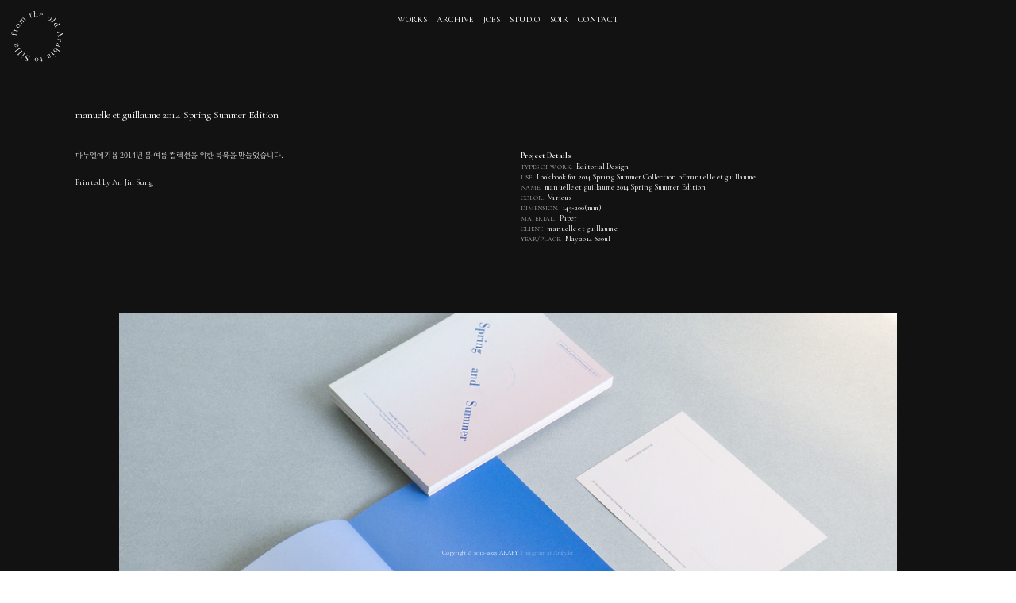

--- FILE ---
content_type: text/html; charset=UTF-8
request_url: https://araby.kr/manuelle-et-guillaume-2014-Spring-Summer-Edition
body_size: 39212
content:
<!DOCTYPE html>
<!-- 

        Running on cargo.site

-->
<html lang="en" data-predefined-style="true" data-css-presets="true" data-css-preset data-typography-preset>
	<head>
<script>
				var __cargo_context__ = 'live';
				var __cargo_js_ver__ = 'c=2806793921';
				var __cargo_maint__ = false;
				
				
			</script>
					<meta http-equiv="X-UA-Compatible" content="IE=edge,chrome=1">
		<meta http-equiv="Content-Type" content="text/html; charset=utf-8">
		<meta name="viewport" content="initial-scale=1.0, maximum-scale=1.0, user-scalable=no">
		
			<meta name="robots" content="index,follow">
		<title>manuelle et guillaume 2014 Spring Summer Edition — ARABY — A HOLISTIC DESIGN AND CREATIVE STUDIO</title>
		<meta name="description" content="manuelle et guillaume 2014 Spring Summer Edition 마누엘에기욤 2014년 봄 여름 컬렉션을 위한 룩북을 만들었습니다. Printed by An Jin Sung ...">
				<meta name="twitter:card" content="summary_large_image">
		<meta name="twitter:title" content="manuelle et guillaume 2014 Spring Summer Edition — ARABY — A HOLISTIC DESIGN AND CREATIVE STUDIO">
		<meta name="twitter:description" content="manuelle et guillaume 2014 Spring Summer Edition 마누엘에기욤 2014년 봄 여름 컬렉션을 위한 룩북을 만들었습니다. Printed by An Jin Sung ...">
		<meta name="twitter:image" content="https://freight.cargo.site/w/1200/i/d7f6f9c7578ca4b6a761b2afb98b8610c28062f7b3c05aa96506a5fca40177a7/14ss.jpg">
		<meta property="og:locale" content="en_US">
		<meta property="og:title" content="manuelle et guillaume 2014 Spring Summer Edition — ARABY — A HOLISTIC DESIGN AND CREATIVE STUDIO">
		<meta property="og:description" content="manuelle et guillaume 2014 Spring Summer Edition 마누엘에기욤 2014년 봄 여름 컬렉션을 위한 룩북을 만들었습니다. Printed by An Jin Sung ...">
		<meta property="og:url" content="https://araby.kr/manuelle-et-guillaume-2014-Spring-Summer-Edition">
		<meta property="og:image" content="https://freight.cargo.site/w/1200/i/d7f6f9c7578ca4b6a761b2afb98b8610c28062f7b3c05aa96506a5fca40177a7/14ss.jpg">
		<meta property="og:type" content="website">

		<link rel="preconnect" href="https://static.cargo.site" crossorigin>
		<link rel="preconnect" href="https://freight.cargo.site" crossorigin>

		<link rel="preconnect" href="https://fonts.gstatic.com" crossorigin>
		
		<!--<link rel="preload" href="https://static.cargo.site/assets/social/IconFont-Regular-0.9.3.woff2" as="font" type="font/woff" crossorigin>-->

		

		<link href="https://freight.cargo.site/t/original/i/cd0f7624d1adbc0018054b6896ef04035b5a66885117f7550d814ca646c1536c/favi.ico" rel="shortcut icon">
		<link href="https://araby.kr/rss" rel="alternate" type="application/rss+xml" title="ARABY — A HOLISTIC DESIGN AND CREATIVE STUDIO feed">

		<link href="//fonts.googleapis.com/css?family=Cormorant:300,300italic,400,400italic,500,500italic,700,700italic|Space Mono:400,400italic,700,700italic|Rubik:400,400italic,700,700italic&c=2806793921&" id="" rel="stylesheet" type="text/css" />
<link href="https://araby.kr/stylesheet?c=2806793921&1760963780" id="member_stylesheet" rel="stylesheet" type="text/css" />
<style id="">@font-face{font-family:Icons;src:url(https://static.cargo.site/assets/social/IconFont-Regular-0.9.3.woff2);unicode-range:U+E000-E15C,U+F0000,U+FE0E}@font-face{font-family:Icons;src:url(https://static.cargo.site/assets/social/IconFont-Regular-0.9.3.woff2);font-weight:240;unicode-range:U+E000-E15C,U+F0000,U+FE0E}@font-face{font-family:Icons;src:url(https://static.cargo.site/assets/social/IconFont-Regular-0.9.3.woff2);unicode-range:U+E000-E15C,U+F0000,U+FE0E;font-weight:400}@font-face{font-family:Icons;src:url(https://static.cargo.site/assets/social/IconFont-Regular-0.9.3.woff2);unicode-range:U+E000-E15C,U+F0000,U+FE0E;font-weight:600}@font-face{font-family:Icons;src:url(https://static.cargo.site/assets/social/IconFont-Regular-0.9.3.woff2);unicode-range:U+E000-E15C,U+F0000,U+FE0E;font-weight:800}@font-face{font-family:Icons;src:url(https://static.cargo.site/assets/social/IconFont-Regular-0.9.3.woff2);unicode-range:U+E000-E15C,U+F0000,U+FE0E;font-style:italic}@font-face{font-family:Icons;src:url(https://static.cargo.site/assets/social/IconFont-Regular-0.9.3.woff2);unicode-range:U+E000-E15C,U+F0000,U+FE0E;font-weight:200;font-style:italic}@font-face{font-family:Icons;src:url(https://static.cargo.site/assets/social/IconFont-Regular-0.9.3.woff2);unicode-range:U+E000-E15C,U+F0000,U+FE0E;font-weight:400;font-style:italic}@font-face{font-family:Icons;src:url(https://static.cargo.site/assets/social/IconFont-Regular-0.9.3.woff2);unicode-range:U+E000-E15C,U+F0000,U+FE0E;font-weight:600;font-style:italic}@font-face{font-family:Icons;src:url(https://static.cargo.site/assets/social/IconFont-Regular-0.9.3.woff2);unicode-range:U+E000-E15C,U+F0000,U+FE0E;font-weight:800;font-style:italic}body.iconfont-loading,body.iconfont-loading *{color:transparent!important}body{-moz-osx-font-smoothing:grayscale;-webkit-font-smoothing:antialiased;-webkit-text-size-adjust:none}body.no-scroll{overflow:hidden}/*!
 * Content
 */.page{word-wrap:break-word}:focus{outline:0}.pointer-events-none{pointer-events:none}.pointer-events-auto{pointer-events:auto}.pointer-events-none .page_content .audio-player,.pointer-events-none .page_content .shop_product,.pointer-events-none .page_content a,.pointer-events-none .page_content audio,.pointer-events-none .page_content button,.pointer-events-none .page_content details,.pointer-events-none .page_content iframe,.pointer-events-none .page_content img,.pointer-events-none .page_content input,.pointer-events-none .page_content video{pointer-events:auto}.pointer-events-none .page_content *>a,.pointer-events-none .page_content>a{position:relative}s *{text-transform:inherit}#toolset{position:fixed;bottom:10px;right:10px;z-index:8}.mobile #toolset,.template_site_inframe #toolset{display:none}#toolset a{display:block;height:24px;width:24px;margin:0;padding:0;text-decoration:none;background:rgba(0,0,0,.2)}#toolset a:hover{background:rgba(0,0,0,.8)}[data-adminview] #toolset a,[data-adminview] #toolset_admin a{background:rgba(0,0,0,.04);pointer-events:none;cursor:default}#toolset_admin a:active{background:rgba(0,0,0,.7)}#toolset_admin a svg>*{transform:scale(1.1) translate(0,-.5px);transform-origin:50% 50%}#toolset_admin a svg{pointer-events:none;width:100%!important;height:auto!important}#following-container{overflow:auto;-webkit-overflow-scrolling:touch}#following-container iframe{height:100%;width:100%;position:absolute;top:0;left:0;right:0;bottom:0}:root{--following-width:-400px;--following-animation-duration:450ms}@keyframes following-open{0%{transform:translateX(0)}100%{transform:translateX(var(--following-width))}}@keyframes following-open-inverse{0%{transform:translateX(0)}100%{transform:translateX(calc(-1 * var(--following-width)))}}@keyframes following-close{0%{transform:translateX(var(--following-width))}100%{transform:translateX(0)}}@keyframes following-close-inverse{0%{transform:translateX(calc(-1 * var(--following-width)))}100%{transform:translateX(0)}}body.animate-left{animation:following-open var(--following-animation-duration);animation-fill-mode:both;animation-timing-function:cubic-bezier(.24,1,.29,1)}#following-container.animate-left{animation:following-close-inverse var(--following-animation-duration);animation-fill-mode:both;animation-timing-function:cubic-bezier(.24,1,.29,1)}#following-container.animate-left #following-frame{animation:following-close var(--following-animation-duration);animation-fill-mode:both;animation-timing-function:cubic-bezier(.24,1,.29,1)}body.animate-right{animation:following-close var(--following-animation-duration);animation-fill-mode:both;animation-timing-function:cubic-bezier(.24,1,.29,1)}#following-container.animate-right{animation:following-open-inverse var(--following-animation-duration);animation-fill-mode:both;animation-timing-function:cubic-bezier(.24,1,.29,1)}#following-container.animate-right #following-frame{animation:following-open var(--following-animation-duration);animation-fill-mode:both;animation-timing-function:cubic-bezier(.24,1,.29,1)}.slick-slider{position:relative;display:block;-moz-box-sizing:border-box;box-sizing:border-box;-webkit-user-select:none;-moz-user-select:none;-ms-user-select:none;user-select:none;-webkit-touch-callout:none;-khtml-user-select:none;-ms-touch-action:pan-y;touch-action:pan-y;-webkit-tap-highlight-color:transparent}.slick-list{position:relative;display:block;overflow:hidden;margin:0;padding:0}.slick-list:focus{outline:0}.slick-list.dragging{cursor:pointer;cursor:hand}.slick-slider .slick-list,.slick-slider .slick-track{transform:translate3d(0,0,0);will-change:transform}.slick-track{position:relative;top:0;left:0;display:block}.slick-track:after,.slick-track:before{display:table;content:'';width:1px;height:1px;margin-top:-1px;margin-left:-1px}.slick-track:after{clear:both}.slick-loading .slick-track{visibility:hidden}.slick-slide{display:none;float:left;height:100%;min-height:1px}[dir=rtl] .slick-slide{float:right}.content .slick-slide img{display:inline-block}.content .slick-slide img:not(.image-zoom){cursor:pointer}.content .scrub .slick-list,.content .scrub .slick-slide img:not(.image-zoom){cursor:ew-resize}body.slideshow-scrub-dragging *{cursor:ew-resize!important}.content .slick-slide img:not([src]),.content .slick-slide img[src='']{width:100%;height:auto}.slick-slide.slick-loading img{display:none}.slick-slide.dragging img{pointer-events:none}.slick-initialized .slick-slide{display:block}.slick-loading .slick-slide{visibility:hidden}.slick-vertical .slick-slide{display:block;height:auto;border:1px solid transparent}.slick-arrow.slick-hidden{display:none}.slick-arrow{position:absolute;z-index:9;width:0;top:0;height:100%;cursor:pointer;will-change:opacity;-webkit-transition:opacity 333ms cubic-bezier(.4,0,.22,1);transition:opacity 333ms cubic-bezier(.4,0,.22,1)}.slick-arrow.hidden{opacity:0}.slick-arrow svg{position:absolute;width:36px;height:36px;top:0;left:0;right:0;bottom:0;margin:auto;transform:translate(.25px,.25px)}.slick-arrow svg.right-arrow{transform:translate(.25px,.25px) scaleX(-1)}.slick-arrow svg:active{opacity:.75}.slick-arrow svg .arrow-shape{fill:none!important;stroke:#fff;stroke-linecap:square}.slick-arrow svg .arrow-outline{fill:none!important;stroke-width:2.5px;stroke:rgba(0,0,0,.6);stroke-linecap:square}.slick-arrow.slick-next{right:0;text-align:right}.slick-next svg,.wallpaper-navigation .slick-next svg{margin-right:10px}.mobile .slick-next svg{margin-right:10px}.slick-arrow.slick-prev{text-align:left}.slick-prev svg,.wallpaper-navigation .slick-prev svg{margin-left:10px}.mobile .slick-prev svg{margin-left:10px}.loading_animation{display:none;vertical-align:middle;z-index:15;line-height:0;pointer-events:none;border-radius:100%}.loading_animation.hidden{display:none}.loading_animation.pulsing{opacity:0;display:inline-block;animation-delay:.1s;-webkit-animation-delay:.1s;-moz-animation-delay:.1s;animation-duration:12s;animation-iteration-count:infinite;animation:fade-pulse-in .5s ease-in-out;-moz-animation:fade-pulse-in .5s ease-in-out;-webkit-animation:fade-pulse-in .5s ease-in-out;-webkit-animation-fill-mode:forwards;-moz-animation-fill-mode:forwards;animation-fill-mode:forwards}.loading_animation.pulsing.no-delay{animation-delay:0s;-webkit-animation-delay:0s;-moz-animation-delay:0s}.loading_animation div{border-radius:100%}.loading_animation div svg{max-width:100%;height:auto}.loading_animation div,.loading_animation div svg{width:20px;height:20px}.loading_animation.full-width svg{width:100%;height:auto}.loading_animation.full-width.big svg{width:100px;height:100px}.loading_animation div svg>*{fill:#ccc}.loading_animation div{-webkit-animation:spin-loading 12s ease-out;-webkit-animation-iteration-count:infinite;-moz-animation:spin-loading 12s ease-out;-moz-animation-iteration-count:infinite;animation:spin-loading 12s ease-out;animation-iteration-count:infinite}.loading_animation.hidden{display:none}[data-backdrop] .loading_animation{position:absolute;top:15px;left:15px;z-index:99}.loading_animation.position-absolute.middle{top:calc(50% - 10px);left:calc(50% - 10px)}.loading_animation.position-absolute.topleft{top:0;left:0}.loading_animation.position-absolute.middleright{top:calc(50% - 10px);right:1rem}.loading_animation.position-absolute.middleleft{top:calc(50% - 10px);left:1rem}.loading_animation.gray div svg>*{fill:#999}.loading_animation.gray-dark div svg>*{fill:#666}.loading_animation.gray-darker div svg>*{fill:#555}.loading_animation.gray-light div svg>*{fill:#ccc}.loading_animation.white div svg>*{fill:rgba(255,255,255,.85)}.loading_animation.blue div svg>*{fill:#698fff}.loading_animation.inline{display:inline-block;margin-bottom:.5ex}.loading_animation.inline.left{margin-right:.5ex}@-webkit-keyframes fade-pulse-in{0%{opacity:0}50%{opacity:.5}100%{opacity:1}}@-moz-keyframes fade-pulse-in{0%{opacity:0}50%{opacity:.5}100%{opacity:1}}@keyframes fade-pulse-in{0%{opacity:0}50%{opacity:.5}100%{opacity:1}}@-webkit-keyframes pulsate{0%{opacity:1}50%{opacity:0}100%{opacity:1}}@-moz-keyframes pulsate{0%{opacity:1}50%{opacity:0}100%{opacity:1}}@keyframes pulsate{0%{opacity:1}50%{opacity:0}100%{opacity:1}}@-webkit-keyframes spin-loading{0%{transform:rotate(0)}9%{transform:rotate(1050deg)}18%{transform:rotate(-1090deg)}20%{transform:rotate(-1080deg)}23%{transform:rotate(-1080deg)}28%{transform:rotate(-1095deg)}29%{transform:rotate(-1065deg)}34%{transform:rotate(-1080deg)}35%{transform:rotate(-1050deg)}40%{transform:rotate(-1065deg)}41%{transform:rotate(-1035deg)}44%{transform:rotate(-1035deg)}47%{transform:rotate(-2160deg)}50%{transform:rotate(-2160deg)}56%{transform:rotate(45deg)}60%{transform:rotate(45deg)}80%{transform:rotate(6120deg)}100%{transform:rotate(0)}}@keyframes spin-loading{0%{transform:rotate(0)}9%{transform:rotate(1050deg)}18%{transform:rotate(-1090deg)}20%{transform:rotate(-1080deg)}23%{transform:rotate(-1080deg)}28%{transform:rotate(-1095deg)}29%{transform:rotate(-1065deg)}34%{transform:rotate(-1080deg)}35%{transform:rotate(-1050deg)}40%{transform:rotate(-1065deg)}41%{transform:rotate(-1035deg)}44%{transform:rotate(-1035deg)}47%{transform:rotate(-2160deg)}50%{transform:rotate(-2160deg)}56%{transform:rotate(45deg)}60%{transform:rotate(45deg)}80%{transform:rotate(6120deg)}100%{transform:rotate(0)}}[grid-row]{align-items:flex-start;box-sizing:border-box;display:-webkit-box;display:-webkit-flex;display:-ms-flexbox;display:flex;-webkit-flex-wrap:wrap;-ms-flex-wrap:wrap;flex-wrap:wrap}[grid-col]{box-sizing:border-box}[grid-row] [grid-col].empty:after{content:"\0000A0";cursor:text}body.mobile[data-adminview=content-editproject] [grid-row] [grid-col].empty:after{display:none}[grid-col=auto]{-webkit-box-flex:1;-webkit-flex:1;-ms-flex:1;flex:1}[grid-col=x12]{width:100%}[grid-col=x11]{width:50%}[grid-col=x10]{width:33.33%}[grid-col=x9]{width:25%}[grid-col=x8]{width:20%}[grid-col=x7]{width:16.666666667%}[grid-col=x6]{width:14.285714286%}[grid-col=x5]{width:12.5%}[grid-col=x4]{width:11.111111111%}[grid-col=x3]{width:10%}[grid-col=x2]{width:9.090909091%}[grid-col=x1]{width:8.333333333%}[grid-col="1"]{width:8.33333%}[grid-col="2"]{width:16.66667%}[grid-col="3"]{width:25%}[grid-col="4"]{width:33.33333%}[grid-col="5"]{width:41.66667%}[grid-col="6"]{width:50%}[grid-col="7"]{width:58.33333%}[grid-col="8"]{width:66.66667%}[grid-col="9"]{width:75%}[grid-col="10"]{width:83.33333%}[grid-col="11"]{width:91.66667%}[grid-col="12"]{width:100%}body.mobile [grid-responsive] [grid-col]{width:100%;-webkit-box-flex:none;-webkit-flex:none;-ms-flex:none;flex:none}[data-ce-host=true][contenteditable=true] [grid-pad]{pointer-events:none}[data-ce-host=true][contenteditable=true] [grid-pad]>*{pointer-events:auto}[grid-pad="0"]{padding:0}[grid-pad="0.25"]{padding:.125rem}[grid-pad="0.5"]{padding:.25rem}[grid-pad="0.75"]{padding:.375rem}[grid-pad="1"]{padding:.5rem}[grid-pad="1.25"]{padding:.625rem}[grid-pad="1.5"]{padding:.75rem}[grid-pad="1.75"]{padding:.875rem}[grid-pad="2"]{padding:1rem}[grid-pad="2.5"]{padding:1.25rem}[grid-pad="3"]{padding:1.5rem}[grid-pad="3.5"]{padding:1.75rem}[grid-pad="4"]{padding:2rem}[grid-pad="5"]{padding:2.5rem}[grid-pad="6"]{padding:3rem}[grid-pad="7"]{padding:3.5rem}[grid-pad="8"]{padding:4rem}[grid-pad="9"]{padding:4.5rem}[grid-pad="10"]{padding:5rem}[grid-gutter="0"]{margin:0}[grid-gutter="0.5"]{margin:-.25rem}[grid-gutter="1"]{margin:-.5rem}[grid-gutter="1.5"]{margin:-.75rem}[grid-gutter="2"]{margin:-1rem}[grid-gutter="2.5"]{margin:-1.25rem}[grid-gutter="3"]{margin:-1.5rem}[grid-gutter="3.5"]{margin:-1.75rem}[grid-gutter="4"]{margin:-2rem}[grid-gutter="5"]{margin:-2.5rem}[grid-gutter="6"]{margin:-3rem}[grid-gutter="7"]{margin:-3.5rem}[grid-gutter="8"]{margin:-4rem}[grid-gutter="10"]{margin:-5rem}[grid-gutter="12"]{margin:-6rem}[grid-gutter="14"]{margin:-7rem}[grid-gutter="16"]{margin:-8rem}[grid-gutter="18"]{margin:-9rem}[grid-gutter="20"]{margin:-10rem}small{max-width:100%;text-decoration:inherit}img:not([src]),img[src='']{outline:1px solid rgba(177,177,177,.4);outline-offset:-1px;content:url([data-uri])}img.image-zoom{cursor:-webkit-zoom-in;cursor:-moz-zoom-in;cursor:zoom-in}#imprimatur{color:#333;font-size:10px;font-family:-apple-system,BlinkMacSystemFont,"Segoe UI",Roboto,Oxygen,Ubuntu,Cantarell,"Open Sans","Helvetica Neue",sans-serif,"Sans Serif",Icons;/*!System*/position:fixed;opacity:.3;right:-28px;bottom:160px;transform:rotate(270deg);-ms-transform:rotate(270deg);-webkit-transform:rotate(270deg);z-index:8;text-transform:uppercase;color:#999;opacity:.5;padding-bottom:2px;text-decoration:none}.mobile #imprimatur{display:none}bodycopy cargo-link a{font-family:-apple-system,BlinkMacSystemFont,"Segoe UI",Roboto,Oxygen,Ubuntu,Cantarell,"Open Sans","Helvetica Neue",sans-serif,"Sans Serif",Icons;/*!System*/font-size:12px;font-style:normal;font-weight:400;transform:rotate(270deg);text-decoration:none;position:fixed!important;right:-27px;bottom:100px;text-decoration:none;letter-spacing:normal;background:0 0;border:0;border-bottom:0;outline:0}/*! PhotoSwipe Default UI CSS by Dmitry Semenov | photoswipe.com | MIT license */.pswp--has_mouse .pswp__button--arrow--left,.pswp--has_mouse .pswp__button--arrow--right,.pswp__ui{visibility:visible}.pswp--minimal--dark .pswp__top-bar,.pswp__button{background:0 0}.pswp,.pswp__bg,.pswp__container,.pswp__img--placeholder,.pswp__zoom-wrap,.quick-view-navigation{-webkit-backface-visibility:hidden}.pswp__button{cursor:pointer;opacity:1;-webkit-appearance:none;transition:opacity .2s;-webkit-box-shadow:none;box-shadow:none}.pswp__button-close>svg{top:10px;right:10px;margin-left:auto}.pswp--touch .quick-view-navigation{display:none}.pswp__ui{-webkit-font-smoothing:auto;opacity:1;z-index:1550}.quick-view-navigation{will-change:opacity;-webkit-transition:opacity 333ms cubic-bezier(.4,0,.22,1);transition:opacity 333ms cubic-bezier(.4,0,.22,1)}.quick-view-navigation .pswp__group .pswp__button{pointer-events:auto}.pswp__button>svg{position:absolute;width:36px;height:36px}.quick-view-navigation .pswp__group:active svg{opacity:.75}.pswp__button svg .shape-shape{fill:#fff}.pswp__button svg .shape-outline{fill:#000}.pswp__button-prev>svg{top:0;bottom:0;left:10px;margin:auto}.pswp__button-next>svg{top:0;bottom:0;right:10px;margin:auto}.quick-view-navigation .pswp__group .pswp__button-prev{position:absolute;left:0;top:0;width:0;height:100%}.quick-view-navigation .pswp__group .pswp__button-next{position:absolute;right:0;top:0;width:0;height:100%}.quick-view-navigation .close-button,.quick-view-navigation .left-arrow,.quick-view-navigation .right-arrow{transform:translate(.25px,.25px)}.quick-view-navigation .right-arrow{transform:translate(.25px,.25px) scaleX(-1)}.pswp__button svg .shape-outline{fill:transparent!important;stroke:#000;stroke-width:2.5px;stroke-linecap:square}.pswp__button svg .shape-shape{fill:transparent!important;stroke:#fff;stroke-width:1.5px;stroke-linecap:square}.pswp__bg,.pswp__scroll-wrap,.pswp__zoom-wrap{width:100%;position:absolute}.quick-view-navigation .pswp__group .pswp__button-close{margin:0}.pswp__container,.pswp__item,.pswp__zoom-wrap{right:0;bottom:0;top:0;position:absolute;left:0}.pswp__ui--hidden .pswp__button{opacity:.001}.pswp__ui--hidden .pswp__button,.pswp__ui--hidden .pswp__button *{pointer-events:none}.pswp .pswp__ui.pswp__ui--displaynone{display:none}.pswp__element--disabled{display:none!important}/*! PhotoSwipe main CSS by Dmitry Semenov | photoswipe.com | MIT license */.pswp{position:fixed;display:none;height:100%;width:100%;top:0;left:0;right:0;bottom:0;margin:auto;-ms-touch-action:none;touch-action:none;z-index:9999999;-webkit-text-size-adjust:100%;line-height:initial;letter-spacing:initial;outline:0}.pswp img{max-width:none}.pswp--zoom-disabled .pswp__img{cursor:default!important}.pswp--animate_opacity{opacity:.001;will-change:opacity;-webkit-transition:opacity 333ms cubic-bezier(.4,0,.22,1);transition:opacity 333ms cubic-bezier(.4,0,.22,1)}.pswp--open{display:block}.pswp--zoom-allowed .pswp__img{cursor:-webkit-zoom-in;cursor:-moz-zoom-in;cursor:zoom-in}.pswp--zoomed-in .pswp__img{cursor:-webkit-grab;cursor:-moz-grab;cursor:grab}.pswp--dragging .pswp__img{cursor:-webkit-grabbing;cursor:-moz-grabbing;cursor:grabbing}.pswp__bg{left:0;top:0;height:100%;opacity:0;transform:translateZ(0);will-change:opacity}.pswp__scroll-wrap{left:0;top:0;height:100%}.pswp__container,.pswp__zoom-wrap{-ms-touch-action:none;touch-action:none}.pswp__container,.pswp__img{-webkit-user-select:none;-moz-user-select:none;-ms-user-select:none;user-select:none;-webkit-tap-highlight-color:transparent;-webkit-touch-callout:none}.pswp__zoom-wrap{-webkit-transform-origin:left top;-ms-transform-origin:left top;transform-origin:left top;-webkit-transition:-webkit-transform 222ms cubic-bezier(.4,0,.22,1);transition:transform 222ms cubic-bezier(.4,0,.22,1)}.pswp__bg{-webkit-transition:opacity 222ms cubic-bezier(.4,0,.22,1);transition:opacity 222ms cubic-bezier(.4,0,.22,1)}.pswp--animated-in .pswp__bg,.pswp--animated-in .pswp__zoom-wrap{-webkit-transition:none;transition:none}.pswp--hide-overflow .pswp__scroll-wrap,.pswp--hide-overflow.pswp{overflow:hidden}.pswp__img{position:absolute;width:auto;height:auto;top:0;left:0}.pswp__img--placeholder--blank{background:#222}.pswp--ie .pswp__img{width:100%!important;height:auto!important;left:0;top:0}.pswp__ui--idle{opacity:0}.pswp__error-msg{position:absolute;left:0;top:50%;width:100%;text-align:center;font-size:14px;line-height:16px;margin-top:-8px;color:#ccc}.pswp__error-msg a{color:#ccc;text-decoration:underline}.pswp__error-msg{font-family:-apple-system,BlinkMacSystemFont,"Segoe UI",Roboto,Oxygen,Ubuntu,Cantarell,"Open Sans","Helvetica Neue",sans-serif}.quick-view.mouse-down .iframe-item{pointer-events:none!important}.quick-view-caption-positioner{pointer-events:none;width:100%;height:100%}.quick-view-caption-wrapper{margin:auto;position:absolute;bottom:0;left:0;right:0}.quick-view-horizontal-align-left .quick-view-caption-wrapper{margin-left:0}.quick-view-horizontal-align-right .quick-view-caption-wrapper{margin-right:0}[data-quick-view-caption]{transition:.1s opacity ease-in-out;position:absolute;bottom:0;left:0;right:0}.quick-view-horizontal-align-left [data-quick-view-caption]{text-align:left}.quick-view-horizontal-align-right [data-quick-view-caption]{text-align:right}.quick-view-caption{transition:.1s opacity ease-in-out}.quick-view-caption>*{display:inline-block}.quick-view-caption *{pointer-events:auto}.quick-view-caption.hidden{opacity:0}.shop_product .dropdown_wrapper{flex:0 0 100%;position:relative}.shop_product select{appearance:none;-moz-appearance:none;-webkit-appearance:none;outline:0;-webkit-font-smoothing:antialiased;-moz-osx-font-smoothing:grayscale;cursor:pointer;border-radius:0;white-space:nowrap;overflow:hidden!important;text-overflow:ellipsis}.shop_product select.dropdown::-ms-expand{display:none}.shop_product a{cursor:pointer;border-bottom:none;text-decoration:none}.shop_product a.out-of-stock{pointer-events:none}body.audio-player-dragging *{cursor:ew-resize!important}.audio-player{display:inline-flex;flex:1 0 calc(100% - 2px);width:calc(100% - 2px)}.audio-player .button{height:100%;flex:0 0 3.3rem;display:flex}.audio-player .separator{left:3.3rem;height:100%}.audio-player .buffer{width:0%;height:100%;transition:left .3s linear,width .3s linear}.audio-player.seeking .buffer{transition:left 0s,width 0s}.audio-player.seeking{user-select:none;-webkit-user-select:none;cursor:ew-resize}.audio-player.seeking *{user-select:none;-webkit-user-select:none;cursor:ew-resize}.audio-player .bar{overflow:hidden;display:flex;justify-content:space-between;align-content:center;flex-grow:1}.audio-player .progress{width:0%;height:100%;transition:width .3s linear}.audio-player.seeking .progress{transition:width 0s}.audio-player .pause,.audio-player .play{cursor:pointer;height:100%}.audio-player .note-icon{margin:auto 0;order:2;flex:0 1 auto}.audio-player .title{white-space:nowrap;overflow:hidden;text-overflow:ellipsis;pointer-events:none;user-select:none;padding:.5rem 0 .5rem 1rem;margin:auto auto auto 0;flex:0 3 auto;min-width:0;width:100%}.audio-player .total-time{flex:0 1 auto;margin:auto 0}.audio-player .current-time,.audio-player .play-text{flex:0 1 auto;margin:auto 0}.audio-player .stream-anim{user-select:none;margin:auto auto auto 0}.audio-player .stream-anim span{display:inline-block}.audio-player .buffer,.audio-player .current-time,.audio-player .note-svg,.audio-player .play-text,.audio-player .separator,.audio-player .total-time{user-select:none;pointer-events:none}.audio-player .buffer,.audio-player .play-text,.audio-player .progress{position:absolute}.audio-player,.audio-player .bar,.audio-player .button,.audio-player .current-time,.audio-player .note-icon,.audio-player .pause,.audio-player .play,.audio-player .total-time{position:relative}body.mobile .audio-player,body.mobile .audio-player *{-webkit-touch-callout:none}#standalone-admin-frame{border:0;width:400px;position:absolute;right:0;top:0;height:100vh;z-index:99}body[standalone-admin=true] #standalone-admin-frame{transform:translate(0,0)}body[standalone-admin=true] .main_container{width:calc(100% - 400px)}body[standalone-admin=false] #standalone-admin-frame{transform:translate(100%,0)}body[standalone-admin=false] .main_container{width:100%}.toggle_standaloneAdmin{position:fixed;top:0;right:400px;height:40px;width:40px;z-index:999;cursor:pointer;background-color:rgba(0,0,0,.4)}.toggle_standaloneAdmin:active{opacity:.7}body[standalone-admin=false] .toggle_standaloneAdmin{right:0}.toggle_standaloneAdmin *{color:#fff;fill:#fff}.toggle_standaloneAdmin svg{padding:6px;width:100%;height:100%;opacity:.85}body[standalone-admin=false] .toggle_standaloneAdmin #close,body[standalone-admin=true] .toggle_standaloneAdmin #backdropsettings{display:none}.toggle_standaloneAdmin>div{width:100%;height:100%}#admin_toggle_button{position:fixed;top:50%;transform:translate(0,-50%);right:400px;height:36px;width:12px;z-index:999;cursor:pointer;background-color:rgba(0,0,0,.09);padding-left:2px;margin-right:5px}#admin_toggle_button .bar{content:'';background:rgba(0,0,0,.09);position:fixed;width:5px;bottom:0;top:0;z-index:10}#admin_toggle_button:active{background:rgba(0,0,0,.065)}#admin_toggle_button *{color:#fff;fill:#fff}#admin_toggle_button svg{padding:0;width:16px;height:36px;margin-left:1px;opacity:1}#admin_toggle_button svg *{fill:#fff;opacity:1}#admin_toggle_button[data-state=closed] .toggle_admin_close{display:none}#admin_toggle_button[data-state=closed],#admin_toggle_button[data-state=closed] .toggle_admin_open{width:20px;cursor:pointer;margin:0}#admin_toggle_button[data-state=closed] svg{margin-left:2px}#admin_toggle_button[data-state=open] .toggle_admin_open{display:none}select,select *{text-rendering:auto!important}b b{font-weight:inherit}*{-webkit-box-sizing:border-box;-moz-box-sizing:border-box;box-sizing:border-box}customhtml>*{position:relative;z-index:10}body,html{min-height:100vh;margin:0;padding:0}html{touch-action:manipulation;position:relative;background-color:#fff}.main_container{min-height:100vh;width:100%;overflow:hidden}.container{display:-webkit-box;display:-webkit-flex;display:-moz-box;display:-ms-flexbox;display:flex;-webkit-flex-wrap:wrap;-moz-flex-wrap:wrap;-ms-flex-wrap:wrap;flex-wrap:wrap;max-width:100%;width:100%;overflow:visible}.container{align-items:flex-start;-webkit-align-items:flex-start}.page{z-index:2}.page ul li>text-limit{display:block}.content,.content_container,.pinned{-webkit-flex:1 0 auto;-moz-flex:1 0 auto;-ms-flex:1 0 auto;flex:1 0 auto;max-width:100%}.content_container{width:100%}.content_container.full_height{min-height:100vh}.page_background{position:absolute;top:0;left:0;width:100%;height:100%}.page_container{position:relative;overflow:visible;width:100%}.backdrop{position:absolute;top:0;z-index:1;width:100%;height:100%;max-height:100vh}.backdrop>div{position:absolute;top:0;left:0;width:100%;height:100%;-webkit-backface-visibility:hidden;backface-visibility:hidden;transform:translate3d(0,0,0);contain:strict}[data-backdrop].backdrop>div[data-overflowing]{max-height:100vh;position:absolute;top:0;left:0}body.mobile [split-responsive]{display:flex;flex-direction:column}body.mobile [split-responsive] .container{width:100%;order:2}body.mobile [split-responsive] .backdrop{position:relative;height:50vh;width:100%;order:1}body.mobile [split-responsive] [data-auxiliary].backdrop{position:absolute;height:50vh;width:100%;order:1}.page{position:relative;z-index:2}img[data-align=left]{float:left}img[data-align=right]{float:right}[data-rotation]{transform-origin:center center}.content .page_content:not([contenteditable=true]) [data-draggable]{pointer-events:auto!important;backface-visibility:hidden}.preserve-3d{-moz-transform-style:preserve-3d;transform-style:preserve-3d}.content .page_content:not([contenteditable=true]) [data-draggable] iframe{pointer-events:none!important}.dragging-active iframe{pointer-events:none!important}.content .page_content:not([contenteditable=true]) [data-draggable]:active{opacity:1}.content .scroll-transition-fade{transition:transform 1s ease-in-out,opacity .8s ease-in-out}.content .scroll-transition-fade.below-viewport{opacity:0;transform:translateY(40px)}.mobile.full_width .page_container:not([split-layout]) .container_width{width:100%}[data-view=pinned_bottom] .bottom_pin_invisibility{visibility:hidden}.pinned{position:relative;width:100%}.pinned .page_container.accommodate:not(.fixed):not(.overlay){z-index:2}.pinned .page_container.overlay{position:absolute;z-index:4}.pinned .page_container.overlay.fixed{position:fixed}.pinned .page_container.overlay.fixed .page{max-height:100vh;-webkit-overflow-scrolling:touch}.pinned .page_container.overlay.fixed .page.allow-scroll{overflow-y:auto;overflow-x:hidden}.pinned .page_container.overlay.fixed .page.allow-scroll{align-items:flex-start;-webkit-align-items:flex-start}.pinned .page_container .page.allow-scroll::-webkit-scrollbar{width:0;background:0 0;display:none}.pinned.pinned_top .page_container.overlay{left:0;top:0}.pinned.pinned_bottom .page_container.overlay{left:0;bottom:0}div[data-container=set]:empty{margin-top:1px}.thumbnails{position:relative;z-index:1}[thumbnails=grid]{align-items:baseline}[thumbnails=justify] .thumbnail{box-sizing:content-box}[thumbnails][data-padding-zero] .thumbnail{margin-bottom:-1px}[thumbnails=montessori] .thumbnail{pointer-events:auto;position:absolute}[thumbnails] .thumbnail>a{display:block;text-decoration:none}[thumbnails=montessori]{height:0}[thumbnails][data-resizing],[thumbnails][data-resizing] *{cursor:nwse-resize}[thumbnails] .thumbnail .resize-handle{cursor:nwse-resize;width:26px;height:26px;padding:5px;position:absolute;opacity:.75;right:-1px;bottom:-1px;z-index:100}[thumbnails][data-resizing] .resize-handle{display:none}[thumbnails] .thumbnail .resize-handle svg{position:absolute;top:0;left:0}[thumbnails] .thumbnail .resize-handle:hover{opacity:1}[data-can-move].thumbnail .resize-handle svg .resize_path_outline{fill:#fff}[data-can-move].thumbnail .resize-handle svg .resize_path{fill:#000}[thumbnails=montessori] .thumbnail_sizer{height:0;width:100%;position:relative;padding-bottom:100%;pointer-events:none}[thumbnails] .thumbnail img{display:block;min-height:3px;margin-bottom:0}[thumbnails] .thumbnail img:not([src]),img[src=""]{margin:0!important;width:100%;min-height:3px;height:100%!important;position:absolute}[aspect-ratio="1x1"].thumb_image{height:0;padding-bottom:100%;overflow:hidden}[aspect-ratio="4x3"].thumb_image{height:0;padding-bottom:75%;overflow:hidden}[aspect-ratio="16x9"].thumb_image{height:0;padding-bottom:56.25%;overflow:hidden}[thumbnails] .thumb_image{width:100%;position:relative}[thumbnails][thumbnail-vertical-align=top]{align-items:flex-start}[thumbnails][thumbnail-vertical-align=middle]{align-items:center}[thumbnails][thumbnail-vertical-align=bottom]{align-items:baseline}[thumbnails][thumbnail-horizontal-align=left]{justify-content:flex-start}[thumbnails][thumbnail-horizontal-align=middle]{justify-content:center}[thumbnails][thumbnail-horizontal-align=right]{justify-content:flex-end}.thumb_image.default_image>svg{position:absolute;top:0;left:0;bottom:0;right:0;width:100%;height:100%}.thumb_image.default_image{outline:1px solid #ccc;outline-offset:-1px;position:relative}.mobile.full_width [data-view=Thumbnail] .thumbnails_width{width:100%}.content [data-draggable] a:active,.content [data-draggable] img:active{opacity:initial}.content .draggable-dragging{opacity:initial}[data-draggable].draggable_visible{visibility:visible}[data-draggable].draggable_hidden{visibility:hidden}.gallery_card [data-draggable],.marquee [data-draggable]{visibility:inherit}[data-draggable]{visibility:visible;background-color:rgba(0,0,0,.003)}#site_menu_panel_container .image-gallery:not(.initialized){height:0;padding-bottom:100%;min-height:initial}.image-gallery:not(.initialized){min-height:100vh;visibility:hidden;width:100%}.image-gallery .gallery_card img{display:block;width:100%;height:auto}.image-gallery .gallery_card{transform-origin:center}.image-gallery .gallery_card.dragging{opacity:.1;transform:initial!important}.image-gallery:not([image-gallery=slideshow]) .gallery_card iframe:only-child,.image-gallery:not([image-gallery=slideshow]) .gallery_card video:only-child{width:100%;height:100%;top:0;left:0;position:absolute}.image-gallery[image-gallery=slideshow] .gallery_card video[muted][autoplay]:not([controls]),.image-gallery[image-gallery=slideshow] .gallery_card video[muted][data-autoplay]:not([controls]){pointer-events:none}.image-gallery [image-gallery-pad="0"] video:only-child{object-fit:cover;height:calc(100% + 1px)}div.image-gallery>a,div.image-gallery>iframe,div.image-gallery>img,div.image-gallery>video{display:none}[image-gallery-row]{align-items:flex-start;box-sizing:border-box;display:-webkit-box;display:-webkit-flex;display:-ms-flexbox;display:flex;-webkit-flex-wrap:wrap;-ms-flex-wrap:wrap;flex-wrap:wrap}.image-gallery .gallery_card_image{width:100%;position:relative}[data-predefined-style=true] .image-gallery a.gallery_card{display:block;border:none}[image-gallery-col]{box-sizing:border-box}[image-gallery-col=x12]{width:100%}[image-gallery-col=x11]{width:50%}[image-gallery-col=x10]{width:33.33%}[image-gallery-col=x9]{width:25%}[image-gallery-col=x8]{width:20%}[image-gallery-col=x7]{width:16.666666667%}[image-gallery-col=x6]{width:14.285714286%}[image-gallery-col=x5]{width:12.5%}[image-gallery-col=x4]{width:11.111111111%}[image-gallery-col=x3]{width:10%}[image-gallery-col=x2]{width:9.090909091%}[image-gallery-col=x1]{width:8.333333333%}.content .page_content [image-gallery-pad].image-gallery{pointer-events:none}.content .page_content [image-gallery-pad].image-gallery .gallery_card_image>*,.content .page_content [image-gallery-pad].image-gallery .gallery_image_caption{pointer-events:auto}.content .page_content [image-gallery-pad="0"]{padding:0}.content .page_content [image-gallery-pad="0.25"]{padding:.125rem}.content .page_content [image-gallery-pad="0.5"]{padding:.25rem}.content .page_content [image-gallery-pad="0.75"]{padding:.375rem}.content .page_content [image-gallery-pad="1"]{padding:.5rem}.content .page_content [image-gallery-pad="1.25"]{padding:.625rem}.content .page_content [image-gallery-pad="1.5"]{padding:.75rem}.content .page_content [image-gallery-pad="1.75"]{padding:.875rem}.content .page_content [image-gallery-pad="2"]{padding:1rem}.content .page_content [image-gallery-pad="2.5"]{padding:1.25rem}.content .page_content [image-gallery-pad="3"]{padding:1.5rem}.content .page_content [image-gallery-pad="3.5"]{padding:1.75rem}.content .page_content [image-gallery-pad="4"]{padding:2rem}.content .page_content [image-gallery-pad="5"]{padding:2.5rem}.content .page_content [image-gallery-pad="6"]{padding:3rem}.content .page_content [image-gallery-pad="7"]{padding:3.5rem}.content .page_content [image-gallery-pad="8"]{padding:4rem}.content .page_content [image-gallery-pad="9"]{padding:4.5rem}.content .page_content [image-gallery-pad="10"]{padding:5rem}.content .page_content [image-gallery-gutter="0"]{margin:0}.content .page_content [image-gallery-gutter="0.5"]{margin:-.25rem}.content .page_content [image-gallery-gutter="1"]{margin:-.5rem}.content .page_content [image-gallery-gutter="1.5"]{margin:-.75rem}.content .page_content [image-gallery-gutter="2"]{margin:-1rem}.content .page_content [image-gallery-gutter="2.5"]{margin:-1.25rem}.content .page_content [image-gallery-gutter="3"]{margin:-1.5rem}.content .page_content [image-gallery-gutter="3.5"]{margin:-1.75rem}.content .page_content [image-gallery-gutter="4"]{margin:-2rem}.content .page_content [image-gallery-gutter="5"]{margin:-2.5rem}.content .page_content [image-gallery-gutter="6"]{margin:-3rem}.content .page_content [image-gallery-gutter="7"]{margin:-3.5rem}.content .page_content [image-gallery-gutter="8"]{margin:-4rem}.content .page_content [image-gallery-gutter="10"]{margin:-5rem}.content .page_content [image-gallery-gutter="12"]{margin:-6rem}.content .page_content [image-gallery-gutter="14"]{margin:-7rem}.content .page_content [image-gallery-gutter="16"]{margin:-8rem}.content .page_content [image-gallery-gutter="18"]{margin:-9rem}.content .page_content [image-gallery-gutter="20"]{margin:-10rem}[image-gallery=slideshow]:not(.initialized)>*{min-height:1px;opacity:0;min-width:100%}[image-gallery=slideshow][data-constrained-by=height] [image-gallery-vertical-align].slick-track{align-items:flex-start}[image-gallery=slideshow] img.image-zoom:active{opacity:initial}[image-gallery=slideshow].slick-initialized .gallery_card{pointer-events:none}[image-gallery=slideshow].slick-initialized .gallery_card.slick-current{pointer-events:auto}[image-gallery=slideshow] .gallery_card:not(.has_caption){line-height:0}.content .page_content [image-gallery=slideshow].image-gallery>*{pointer-events:auto}.content [image-gallery=slideshow].image-gallery.slick-initialized .gallery_card{overflow:hidden;margin:0;display:flex;flex-flow:row wrap;flex-shrink:0}.content [image-gallery=slideshow].image-gallery.slick-initialized .gallery_card.slick-current{overflow:visible}[image-gallery=slideshow] .gallery_image_caption{opacity:1;transition:opacity .3s;-webkit-transition:opacity .3s;width:100%;margin-left:auto;margin-right:auto;clear:both}[image-gallery-horizontal-align=left] .gallery_image_caption{text-align:left}[image-gallery-horizontal-align=middle] .gallery_image_caption{text-align:center}[image-gallery-horizontal-align=right] .gallery_image_caption{text-align:right}[image-gallery=slideshow][data-slideshow-in-transition] .gallery_image_caption{opacity:0;transition:opacity .3s;-webkit-transition:opacity .3s}[image-gallery=slideshow] .gallery_card_image{width:initial;margin:0;display:inline-block}[image-gallery=slideshow] .gallery_card img{margin:0;display:block}[image-gallery=slideshow][data-exploded]{align-items:flex-start;box-sizing:border-box;display:-webkit-box;display:-webkit-flex;display:-ms-flexbox;display:flex;-webkit-flex-wrap:wrap;-ms-flex-wrap:wrap;flex-wrap:wrap;justify-content:flex-start;align-content:flex-start}[image-gallery=slideshow][data-exploded] .gallery_card{padding:1rem;width:16.666%}[image-gallery=slideshow][data-exploded] .gallery_card_image{height:0;display:block;width:100%}[image-gallery=grid]{align-items:baseline}[image-gallery=grid] .gallery_card.has_caption .gallery_card_image{display:block}[image-gallery=grid] [image-gallery-pad="0"].gallery_card{margin-bottom:-1px}[image-gallery=grid] .gallery_card img{margin:0}[image-gallery=columns] .gallery_card img{margin:0}[image-gallery=justify]{align-items:flex-start}[image-gallery=justify] .gallery_card img{margin:0}[image-gallery=montessori][image-gallery-row]{display:block}[image-gallery=montessori] a.gallery_card,[image-gallery=montessori] div.gallery_card{position:absolute;pointer-events:auto}[image-gallery=montessori][data-can-move] .gallery_card,[image-gallery=montessori][data-can-move] .gallery_card .gallery_card_image,[image-gallery=montessori][data-can-move] .gallery_card .gallery_card_image>*{cursor:move}[image-gallery=montessori]{position:relative;height:0}[image-gallery=freeform] .gallery_card{position:relative}[image-gallery=freeform] [image-gallery-pad="0"].gallery_card{margin-bottom:-1px}[image-gallery-vertical-align]{display:flex;flex-flow:row wrap}[image-gallery-vertical-align].slick-track{display:flex;flex-flow:row nowrap}.image-gallery .slick-list{margin-bottom:-.3px}[image-gallery-vertical-align=top]{align-content:flex-start;align-items:flex-start}[image-gallery-vertical-align=middle]{align-items:center;align-content:center}[image-gallery-vertical-align=bottom]{align-content:flex-end;align-items:flex-end}[image-gallery-horizontal-align=left]{justify-content:flex-start}[image-gallery-horizontal-align=middle]{justify-content:center}[image-gallery-horizontal-align=right]{justify-content:flex-end}.image-gallery[data-resizing],.image-gallery[data-resizing] *{cursor:nwse-resize!important}.image-gallery .gallery_card .resize-handle,.image-gallery .gallery_card .resize-handle *{cursor:nwse-resize!important}.image-gallery .gallery_card .resize-handle{width:26px;height:26px;padding:5px;position:absolute;opacity:.75;right:-1px;bottom:-1px;z-index:10}.image-gallery[data-resizing] .resize-handle{display:none}.image-gallery .gallery_card .resize-handle svg{cursor:nwse-resize!important;position:absolute;top:0;left:0}.image-gallery .gallery_card .resize-handle:hover{opacity:1}[data-can-move].gallery_card .resize-handle svg .resize_path_outline{fill:#fff}[data-can-move].gallery_card .resize-handle svg .resize_path{fill:#000}[image-gallery=montessori] .thumbnail_sizer{height:0;width:100%;position:relative;padding-bottom:100%;pointer-events:none}#site_menu_button{display:block;text-decoration:none;pointer-events:auto;z-index:9;vertical-align:top;cursor:pointer;box-sizing:content-box;font-family:Icons}#site_menu_button.custom_icon{padding:0;line-height:0}#site_menu_button.custom_icon img{width:100%;height:auto}#site_menu_wrapper.disabled #site_menu_button{display:none}#site_menu_wrapper.mobile_only #site_menu_button{display:none}body.mobile #site_menu_wrapper.mobile_only:not(.disabled) #site_menu_button:not(.active){display:block}#site_menu_panel_container[data-type=cargo_menu] #site_menu_panel{display:block;position:fixed;top:0;right:0;bottom:0;left:0;z-index:10;cursor:default}.site_menu{pointer-events:auto;position:absolute;z-index:11;top:0;bottom:0;line-height:0;max-width:400px;min-width:300px;font-size:20px;text-align:left;background:rgba(20,20,20,.95);padding:20px 30px 90px 30px;overflow-y:auto;overflow-x:hidden;display:-webkit-box;display:-webkit-flex;display:-ms-flexbox;display:flex;-webkit-box-orient:vertical;-webkit-box-direction:normal;-webkit-flex-direction:column;-ms-flex-direction:column;flex-direction:column;-webkit-box-pack:start;-webkit-justify-content:flex-start;-ms-flex-pack:start;justify-content:flex-start}body.mobile #site_menu_wrapper .site_menu{-webkit-overflow-scrolling:touch;min-width:auto;max-width:100%;width:100%;padding:20px}#site_menu_wrapper[data-sitemenu-position=bottom-left] #site_menu,#site_menu_wrapper[data-sitemenu-position=top-left] #site_menu{left:0}#site_menu_wrapper[data-sitemenu-position=bottom-right] #site_menu,#site_menu_wrapper[data-sitemenu-position=top-right] #site_menu{right:0}#site_menu_wrapper[data-type=page] .site_menu{right:0;left:0;width:100%;padding:0;margin:0;background:0 0}.site_menu_wrapper.open .site_menu{display:block}.site_menu div{display:block}.site_menu a{text-decoration:none;display:inline-block;color:rgba(255,255,255,.75);max-width:100%;overflow:hidden;white-space:nowrap;text-overflow:ellipsis;line-height:1.4}.site_menu div a.active{color:rgba(255,255,255,.4)}.site_menu div.set-link>a{font-weight:700}.site_menu div.hidden{display:none}.site_menu .close{display:block;position:absolute;top:0;right:10px;font-size:60px;line-height:50px;font-weight:200;color:rgba(255,255,255,.4);cursor:pointer;user-select:none}#site_menu_panel_container .page_container{position:relative;overflow:hidden;background:0 0;z-index:2}#site_menu_panel_container .site_menu_page_wrapper{position:fixed;top:0;left:0;overflow-y:auto;-webkit-overflow-scrolling:touch;height:100%;width:100%;z-index:100}#site_menu_panel_container .site_menu_page_wrapper .backdrop{pointer-events:none}#site_menu_panel_container #site_menu_page_overlay{position:fixed;top:0;right:0;bottom:0;left:0;cursor:default;z-index:1}#shop_button{display:block;text-decoration:none;pointer-events:auto;z-index:9;vertical-align:top;cursor:pointer;box-sizing:content-box;font-family:Icons}#shop_button.custom_icon{padding:0;line-height:0}#shop_button.custom_icon img{width:100%;height:auto}#shop_button.disabled{display:none}.loading[data-loading]{display:none;position:fixed;bottom:8px;left:8px;z-index:100}.new_site_button_wrapper{font-size:1.8rem;font-weight:400;color:rgba(0,0,0,.85);font-family:-apple-system,BlinkMacSystemFont,'Segoe UI',Roboto,Oxygen,Ubuntu,Cantarell,'Open Sans','Helvetica Neue',sans-serif,'Sans Serif',Icons;font-style:normal;line-height:1.4;color:#fff;position:fixed;bottom:0;right:0;z-index:999}body.template_site #toolset{display:none!important}body.mobile .new_site_button{display:none}.new_site_button{display:flex;height:44px;cursor:pointer}.new_site_button .plus{width:44px;height:100%}.new_site_button .plus svg{width:100%;height:100%}.new_site_button .plus svg line{stroke:#000;stroke-width:2px}.new_site_button .plus:after,.new_site_button .plus:before{content:'';width:30px;height:2px}.new_site_button .text{background:#0fce83;display:none;padding:7.5px 15px 7.5px 15px;height:100%;font-size:20px;color:#222}.new_site_button:active{opacity:.8}.new_site_button.show_full .text{display:block}.new_site_button.show_full .plus{display:none}html:not(.admin-wrapper) .template_site #confirm_modal [data-progress] .progress-indicator:after{content:'Generating Site...';padding:7.5px 15px;right:-200px;color:#000}bodycopy svg.marker-overlay,bodycopy svg.marker-overlay *{transform-origin:0 0;-webkit-transform-origin:0 0;box-sizing:initial}bodycopy svg#svgroot{box-sizing:initial}bodycopy svg.marker-overlay{padding:inherit;position:absolute;left:0;top:0;width:100%;height:100%;min-height:1px;overflow:visible;pointer-events:none;z-index:999}bodycopy svg.marker-overlay *{pointer-events:initial}bodycopy svg.marker-overlay text{letter-spacing:initial}bodycopy svg.marker-overlay a{cursor:pointer}.marquee:not(.torn-down){overflow:hidden;width:100%;position:relative;padding-bottom:.25em;padding-top:.25em;margin-bottom:-.25em;margin-top:-.25em;contain:layout}.marquee .marquee_contents{will-change:transform;display:flex;flex-direction:column}.marquee[behavior][direction].torn-down{white-space:normal}.marquee[behavior=bounce] .marquee_contents{display:block;float:left;clear:both}.marquee[behavior=bounce] .marquee_inner{display:block}.marquee[behavior=bounce][direction=vertical] .marquee_contents{width:100%}.marquee[behavior=bounce][direction=diagonal] .marquee_inner:last-child,.marquee[behavior=bounce][direction=vertical] .marquee_inner:last-child{position:relative;visibility:hidden}.marquee[behavior=bounce][direction=horizontal],.marquee[behavior=scroll][direction=horizontal]{white-space:pre}.marquee[behavior=scroll][direction=horizontal] .marquee_contents{display:inline-flex;white-space:nowrap;min-width:100%}.marquee[behavior=scroll][direction=horizontal] .marquee_inner{min-width:100%}.marquee[behavior=scroll] .marquee_inner:first-child{will-change:transform;position:absolute;width:100%;top:0;left:0}.cycle{display:none}</style>
<script type="text/json" data-set="defaults" >{"current_offset":0,"current_page":1,"cargo_url":"araby","is_domain":true,"is_mobile":false,"is_tablet":false,"is_phone":false,"api_path":"https:\/\/araby.kr\/_api","is_editor":false,"is_template":false,"is_direct_link":true,"direct_link_pid":743252}</script>
<script type="text/json" data-set="DisplayOptions" >{"user_id":45489,"pagination_count":24,"title_in_project":true,"disable_project_scroll":false,"learning_cargo_seen":true,"resource_url":null,"use_sets":null,"sets_are_clickable":null,"set_links_position":null,"sticky_pages":null,"total_projects":0,"slideshow_responsive":false,"slideshow_thumbnails_header":true,"layout_options":{"content_position":"center_cover","content_width":"90","content_margin":"5","main_margin":"3","text_alignment":"text_left","vertical_position":"vertical_top","bgcolor":"#121212","WebFontConfig":{"system":{"families":{"-apple-system":{"variants":["n4"]}}},"google":{"families":{"Cormorant":{"variants":["300","300italic","400","400italic","500","500italic","700","700italic"]},"Space Mono":{"variants":["400","400italic","700","700italic"]},"Rubik":{"variants":["400","400italic","700","700italic"]}}}},"links_orientation":"links_horizontal","viewport_size":"phone","mobile_zoom":"23","mobile_view":"desktop","mobile_padding":"-3.5","mobile_formatting":false,"width_unit":"rem","text_width":"65","is_feed":false,"limit_vertical_images":false,"image_zoom":true,"mobile_images_full_width":true,"responsive_columns":"1","responsive_thumbnails_padding":"0.7","enable_sitemenu":false,"sitemenu_mobileonly":false,"menu_position":"top-left","sitemenu_option":"cargo_menu","responsive_row_height":"75","advanced_padding_enabled":false,"main_margin_top":"3","main_margin_right":"3","main_margin_bottom":"3","main_margin_left":"3","mobile_pages_full_width":true,"scroll_transition":true,"image_full_zoom":false,"quick_view_height":"100","quick_view_width":"100","quick_view_alignment":"quick_view_center_center","advanced_quick_view_padding_enabled":false,"quick_view_padding":"2.5","quick_view_padding_top":"2.5","quick_view_padding_bottom":"2.5","quick_view_padding_left":"2.5","quick_view_padding_right":"2.5","quick_content_alignment":"quick_content_center_center","close_quick_view_on_scroll":true,"show_quick_view_ui":true,"quick_view_bgcolor":"","quick_view_caption":false},"element_sort":{"no-group":[{"name":"Navigation","isActive":true},{"name":"Header Text","isActive":true},{"name":"Content","isActive":true},{"name":"Header Image","isActive":false}]},"site_menu_options":{"display_type":"cargo_menu","enable":true,"mobile_only":true,"position":"top-right","single_page_id":"743531","icon":"\ue131","show_homepage":false,"single_page_url":"Menu","custom_icon":false,"sitemenu_distance_vertical":3},"ecommerce_options":{"enable_ecommerce_button":false,"shop_button_position":"top-right","shop_icon":null,"custom_icon":"\/\/freight.cargo.site\/t\/original\/i\/b1cc28ce205979c6ef6e9ea3c2e1edf0567b08de3d7bfa86c59c55972adb3a7e\/bag.svg","shop_icon_text":"Cart &lt;(#)&gt;","icon":"","enable_geofencing":false,"enabled_countries":["AF","AX","AL","DZ","AS","AD","AO","AI","AQ","AG","AR","AM","AW","AU","AT","AZ","BS","BH","BD","BB","BY","BE","BZ","BJ","BM","BT","BO","BQ","BA","BW","BV","BR","IO","BN","BG","BF","BI","KH","CM","CA","CV","KY","CF","TD","CL","CN","CX","CC","CO","KM","CG","CD","CK","CR","CI","HR","CU","CW","CY","CZ","DK","DJ","DM","DO","EC","EG","SV","GQ","ER","EE","ET","FK","FO","FJ","FI","FR","GF","PF","TF","GA","GM","GE","DE","GH","GI","GR","GL","GD","GP","GU","GT","GG","GN","GW","GY","HT","HM","VA","HN","HK","HU","IS","IN","ID","IR","IQ","IE","IM","IL","IT","JM","JP","JE","JO","KZ","KE","KI","KP","KR","KW","KG","LA","LV","LB","LS","LR","LY","LI","LT","LU","MO","MK","MG","MW","MY","MV","ML","MT","MH","MQ","MR","MU","YT","MX","FM","MD","MC","MN","ME","MS","MA","MZ","MM","NA","NR","NP","NL","NC","NZ","NI","NE","NG","NU","NF","MP","NO","OM","PK","PW","PS","PA","PG","PY","PE","PH","PN","PL","PT","PR","QA","RE","RO","RU","RW","BL","SH","KN","LC","MF","PM","VC","WS","SM","ST","SA","SN","RS","SC","SL","SG","SX","SK","SI","SB","SO","ZA","GS","SS","ES","LK","SD","SR","SJ","SZ","SE","CH","SY","TW","TJ","TZ","TH","TL","TG","TK","TO","TT","TN","TR","TM","TC","TV","UG","UA","AE","GB","US","UM","UY","UZ","VU","VE","VN","VG","VI","WF","EH","YE","ZM","ZW"]}}</script>
<script type="text/json" data-set="Site" >{"id":"45489","direct_link":"https:\/\/araby.kr","display_url":"araby.kr","site_url":"araby","account_shop_id":null,"has_ecommerce":false,"has_shop":false,"ecommerce_key_public":null,"cargo_spark_button":false,"following_url":null,"website_title":"ARABY \u2014 A HOLISTIC DESIGN AND CREATIVE STUDIO","meta_tags":"","meta_description":"","meta_head":"","homepage_id":1353865,"css_url":"https:\/\/araby.kr\/stylesheet","rss_url":"https:\/\/araby.kr\/rss","js_url":"\/_jsapps\/design\/design.js","favicon_url":"https:\/\/freight.cargo.site\/t\/original\/i\/cd0f7624d1adbc0018054b6896ef04035b5a66885117f7550d814ca646c1536c\/favi.ico","home_url":"https:\/\/cargo.site","auth_url":"https:\/\/cargo.site","profile_url":"https:\/\/freight.cargo.site\/w\/184\/h\/184\/c\/0\/0\/184\/184\/i\/d73bbcf51aa74c43f3f393d191131fa531a51b2692a0f7fcb9fabe4872b92ecf\/favi.png","profile_width":184,"profile_height":184,"social_image_url":null,"social_width":184,"social_height":184,"social_description":"Cargo","social_has_image":false,"social_has_description":false,"site_menu_icon":"https:\/\/freight.cargo.site\/i\/3f147f00185b4acc6462ec4c00677267c577779489f9397e0196662622e7f041\/icon.svg","site_menu_has_image":true,"custom_html":"<customhtml><script src=\"https:\/\/use.typekit.net\/vud7ydp.js\"><\/script>\n<script>try{Typekit.load({ async: true });}catch(e){}<\/script>\n\n<script>\n\/\/ When the user scrolls down 20px from the top of the document, show the button\nwindow.onscroll = function() {scrollFunction()};\n\nfunction scrollFunction() {\n    if (document.body.scrollTop > 20 || document.documentElement.scrollTop > 20) {\n        document.getElementById(\"myBtn\").style.display = \"block\";\n    } else {\n        document.getElementById(\"myBtn\").style.display = \"none\";\n    }\n}\n\n\/\/ When the user clicks on the button, scroll to the top of the document\nfunction topFunction() {\n    document.body.scrollTop = 0;\n    document.documentElement.scrollTop = 0;\n}\n<\/script><\/customhtml>","filter":null,"is_editor":false,"use_hi_res":false,"hiq":null,"progenitor_site":"deepidler","files":{"pot.png":"https:\/\/files.cargocollective.com\/c45489\/pot.png?1540029534","newlogo2.png":"https:\/\/files.cargocollective.com\/c45489\/newlogo2.png?1539946217","dress-02.jpg":"https:\/\/files.cargocollective.com\/c45489\/dress-02.jpg?1505927000","dress-03.jpg":"https:\/\/files.cargocollective.com\/c45489\/dress-03.jpg?1505926970"},"resource_url":"araby.kr\/_api\/v0\/site\/45489"}</script>
<script type="text/json" data-set="ScaffoldingData" >{"id":0,"title":"ARABY \u2014 A HOLISTIC DESIGN AND CREATIVE STUDIO","project_url":0,"set_id":0,"is_homepage":false,"pin":false,"is_set":true,"in_nav":false,"stack":false,"sort":0,"index":0,"page_count":6,"pin_position":null,"thumbnail_options":null,"pages":[{"id":743543,"site_id":45489,"project_url":"Logo","direct_link":"https:\/\/araby.kr\/Logo","type":"page","title":"Logo","title_no_html":"Logo","tags":"","display":false,"pin":true,"pin_options":{"position":"top","overlay":true,"fixed":true,"accommodate":true,"exclude_mobile":false},"in_nav":false,"is_homepage":false,"backdrop_enabled":false,"is_set":false,"stack":false,"excerpt":"","content":"<style>\n\/\n.rotating img {\n  display: inline-block;\n  -webkit-animation: rotating 90s linear infinite;\n  -moz-animation: rotating 90s linear infinite;\n  -ms-animation: rotating 90s linear infinite;\n  -o-animation: rotating 90s linear infinite;\n  animation: rotating 90s linear infinite;\n}\n \/\n\/\n@-webkit-keyframes rotating {\n  0% {\n    -webkit-transform: rotate(0deg);\n    -o-transform: rotate(0deg);\n    transform: rotate(0deg);\n  }\n  100% {\n    -webkit-transform: rotate(360deg);\n    -o-transform: rotate(360deg);\n    transform: rotate(360deg);\n  }\n}\n\n@keyframes rotating {\n  0% {\n    -ms-transform: rotate(0deg);\n    -moz-transform: rotate(0deg);\n    -webkit-transform: rotate(0deg);\n    -o-transform: rotate(0deg);\n    transform: rotate(0deg);\n  }\n  100% {\n    -ms-transform: rotate(360deg);\n    -moz-transform: rotate(360deg);\n    -webkit-transform: rotate(360deg);\n    -o-transform: rotate(360deg);\n    transform: rotate(360deg);\n  }\n}\n \/\n<\/style><a href=\"#\" rel=\"home_page\" style=\"image-link\" class=\"rotating image-link\"><img width=\"70\" height=\"70\" width_o=\"70\" height_o=\"70\" data-src=\"https:\/\/freight.cargo.site\/t\/original\/i\/cffc2ab14f9364d22554a633590f3508d8cc4b8c86b4f42c881b846eb4784a81\/mani.svg\" data-mid=\"4026331\" border=\"0\" \/><\/a>","content_no_html":"\n\/\n.rotating img {\n  display: inline-block;\n  -webkit-animation: rotating 90s linear infinite;\n  -moz-animation: rotating 90s linear infinite;\n  -ms-animation: rotating 90s linear infinite;\n  -o-animation: rotating 90s linear infinite;\n  animation: rotating 90s linear infinite;\n}\n \/\n\/\n@-webkit-keyframes rotating {\n  0% {\n    -webkit-transform: rotate(0deg);\n    -o-transform: rotate(0deg);\n    transform: rotate(0deg);\n  }\n  100% {\n    -webkit-transform: rotate(360deg);\n    -o-transform: rotate(360deg);\n    transform: rotate(360deg);\n  }\n}\n\n@keyframes rotating {\n  0% {\n    -ms-transform: rotate(0deg);\n    -moz-transform: rotate(0deg);\n    -webkit-transform: rotate(0deg);\n    -o-transform: rotate(0deg);\n    transform: rotate(0deg);\n  }\n  100% {\n    -ms-transform: rotate(360deg);\n    -moz-transform: rotate(360deg);\n    -webkit-transform: rotate(360deg);\n    -o-transform: rotate(360deg);\n    transform: rotate(360deg);\n  }\n}\n \/\n{image 2}","content_partial_html":"<a href=\"#\" rel=\"home_page\" style=\"image-link\" class=\"rotating image-link\"><img width=\"70\" height=\"70\" width_o=\"70\" height_o=\"70\" data-src=\"https:\/\/freight.cargo.site\/t\/original\/i\/cffc2ab14f9364d22554a633590f3508d8cc4b8c86b4f42c881b846eb4784a81\/mani.svg\" data-mid=\"4026331\" border=\"0\" \/><\/a>","thumb":"4026331","thumb_meta":{"thumbnail_crop":{"percentWidth":"100","marginLeft":0,"marginTop":0,"imageModel":{"id":4026331,"project_id":743543,"image_ref":"{image 2}","name":"mani.svg","hash":"cffc2ab14f9364d22554a633590f3508d8cc4b8c86b4f42c881b846eb4784a81","width":70,"height":70,"sort":0,"exclude_from_backdrop":false,"date_added":"1505757029"},"stored":{"ratio":100,"crop_ratio":"16x9"},"cropManuallySet":false}},"thumb_is_visible":false,"sort":0,"index":0,"set_id":0,"page_options":{"using_local_css":true,"local_css":"[local-style=\"743543\"] .container_width {\n}\n\n[local-style=\"743543\"] body {\n}\n\n[local-style=\"743543\"] .backdrop {\n\twidth: 100% \/*!background_cover*\/;\n}\n\n[local-style=\"743543\"] .page {\n\tmin-height: auto \/*!page_height_default*\/;\n}\n\n[local-style=\"743543\"] .page_background {\n\tbackground-color: initial \/*!page_container_bgcolor*\/;\n}\n\n[local-style=\"743543\"] .content_padding {\n\tpadding-top: 1.2rem \/*!main_margin*\/;\n\tpadding-bottom: 1.2rem \/*!main_margin*\/;\n\tpadding-left: 1.2rem \/*!main_margin*\/;\n\tpadding-right: 1.2rem \/*!main_margin*\/;\n}\n\n[data-predefined-style=\"true\"] [local-style=\"743543\"] bodycopy {\n}\n\n[data-predefined-style=\"true\"] [local-style=\"743543\"] bodycopy a {\n}\n\n[data-predefined-style=\"true\"] [local-style=\"743543\"] h1 {\n}\n\n[data-predefined-style=\"true\"] [local-style=\"743543\"] h1 a {\n}\n\n[data-predefined-style=\"true\"] [local-style=\"743543\"] h2 {\n}\n\n[data-predefined-style=\"true\"] [local-style=\"743543\"] h2 a {\n}\n\n[data-predefined-style=\"true\"] [local-style=\"743543\"] small {\n}\n\n[data-predefined-style=\"true\"] [local-style=\"743543\"] small a {\n}\n\n[local-style=\"743543\"] .container {\n\tmargin-left: 0 \/*!content_left*\/;\n}\n\n[data-predefined-style=\"true\"] [local-style=\"743543\"] bodycopy a:hover {\n}\n\n[data-predefined-style=\"true\"] [local-style=\"743543\"] h1 a:hover {\n}\n\n[data-predefined-style=\"true\"] [local-style=\"743543\"] h2 a:hover {\n}\n\n[data-predefined-style=\"true\"] [local-style=\"743543\"] small a:hover {\n}","local_layout_options":{"split_layout":false,"split_responsive":false,"full_height":false,"main_margin":"1.2","advanced_padding_enabled":false,"main_margin_top":"1.2","main_margin_right":"1.2","main_margin_bottom":"1.2","main_margin_left":"1.2","page_container_bgcolor":"","show_local_thumbs":false,"page_bgcolor":"","content_position":"left_cover"},"pin_options":{"position":"top","overlay":true,"fixed":true,"accommodate":true,"exclude_mobile":false}},"set_open":false,"images":[{"id":4026331,"project_id":743543,"image_ref":"{image 2}","name":"mani.svg","hash":"cffc2ab14f9364d22554a633590f3508d8cc4b8c86b4f42c881b846eb4784a81","width":70,"height":70,"sort":0,"exclude_from_backdrop":false,"date_added":"1505757029"},{"id":4026851,"project_id":743543,"image_ref":"{image 5}","name":"mani.svg","hash":"6143d9399e360cadf585d9445354d0ee4968e8730b08f59daa6b5487c5931d19","width":75,"height":75,"sort":0,"exclude_from_backdrop":false,"date_added":"1505757786"},{"id":6693329,"project_id":743543,"image_ref":"{image 7}","name":"arabiasilla.svg","hash":"b0a666e18bc6420a175c6688050a44ba71687edb91a56fe5ff84f37877b49a50","width":75,"height":75,"sort":0,"exclude_from_backdrop":false,"date_added":"1510686827"}],"backdrop":{"id":768305,"site_id":45489,"page_id":743543,"backdrop_id":3,"backdrop_path":"wallpaper","is_active":true,"data":{"scale_option":"cover","margin":0,"limit_size":false,"overlay_color":"transparent","bg_color":"transparent","cycle_images":false,"autoplay":false,"slideshow_transition":"slide","transition_timeout":2.5,"transition_duration":1,"randomize":false,"arrow_navigation":false,"image":"4026331","requires_webgl":"false"}}},{"id":743544,"site_id":45489,"project_url":"Top-Nav","direct_link":"https:\/\/araby.kr\/Top-Nav","type":"page","title":"Top Nav","title_no_html":"Top Nav","tags":"","display":false,"pin":true,"pin_options":{"position":"top","overlay":true,"accommodate":true,"fixed":true,"exclude_mobile":true,"exclude_desktop":false},"in_nav":false,"is_homepage":false,"backdrop_enabled":false,"is_set":false,"stack":false,"excerpt":"Works \u00a0\u00a0 Archive \u00a0\u00a0 Jobs \u00a0\u00a0 Studio \u00a0\u00a0 soir \u00a0\u00a0 Contact","content":"<a href=\"Works-1\" rel=\"history\">Works<\/a> &nbsp;&nbsp; <a href=\"Archive-1\" rel=\"history\">Archive<\/a> &nbsp;&nbsp; <a href=\"Jobs\" rel=\"history\">Jobs<\/a> &nbsp;&nbsp; <a href=\"studio\">Studio<\/a> &nbsp;&nbsp; <a href=\"soir\" rel=\"history\">soir<\/a> &nbsp;&nbsp; <a href=\"Contact\" rel=\"history\">Contact<\/a>","content_no_html":"Works &nbsp;&nbsp; Archive &nbsp;&nbsp; Jobs &nbsp;&nbsp; Studio &nbsp;&nbsp; soir &nbsp;&nbsp; Contact","content_partial_html":"<a href=\"Works-1\" rel=\"history\">Works<\/a> &nbsp;&nbsp; <a href=\"Archive-1\" rel=\"history\">Archive<\/a> &nbsp;&nbsp; <a href=\"Jobs\" rel=\"history\">Jobs<\/a> &nbsp;&nbsp; <a href=\"studio\">Studio<\/a> &nbsp;&nbsp; <a href=\"soir\" rel=\"history\">soir<\/a> &nbsp;&nbsp; <a href=\"Contact\" rel=\"history\">Contact<\/a>","thumb":"","thumb_meta":{"thumbnail_crop":null},"thumb_is_visible":false,"sort":1,"index":0,"set_id":0,"page_options":{"using_local_css":true,"local_css":"[local-style=\"743544\"] .container_width {\n\twidth: 100% \/*!variable_defaults*\/;\n}\n\n[local-style=\"743544\"] body {\n}\n\n[local-style=\"743544\"] .backdrop {\n\twidth: 100% \/*!background_cover*\/;\n}\n\n[local-style=\"743544\"] .page {\n}\n\n[local-style=\"743544\"] .page_background {\n\tbackground-color: rgba(0, 0, 0, 0)\/*!page_container_bgcolor*\/;\n}\n\n[local-style=\"743544\"] .content_padding {\n\tpadding-top: 1.5rem \/*!main_margin*\/;\n\tpadding-bottom: 1.5rem \/*!main_margin*\/;\n\tpadding-left: 1.5rem \/*!main_margin*\/;\n\tpadding-right: 1.5rem \/*!main_margin*\/;\n}\n\n[data-predefined-style=\"true\"] [local-style=\"743544\"] bodycopy {\n\tcolor: rgb(255, 255, 255);\n\tline-height: 1.4;\n\tfont-size: 1.2rem;\n}\n\n[data-predefined-style=\"true\"] [local-style=\"743544\"] bodycopy a {\n\tcolor: rgb(255, 255, 255);\n    font-weight:500;\n    border: 0px; \n    letter-spacing: 0.03em; \n    font-size:0.85em;\n    text-transform:uppercase;\n}\n\n[data-predefined-style=\"true\"] [local-style=\"743544\"] h1 {\n}\n\n[data-predefined-style=\"true\"] [local-style=\"743544\"] h1 a {\n}\n\n[data-predefined-style=\"true\"] [local-style=\"743544\"] h2 {\n\tfont-size: 2.4rem;\n}\n\n[data-predefined-style=\"true\"] [local-style=\"743544\"] h2 a {\n}\n\n[data-predefined-style=\"true\"] [local-style=\"743544\"] small {\n}\n\n[data-predefined-style=\"true\"] [local-style=\"743544\"] small a {\n}\n\n[local-style=\"743544\"] .container {\n\ttext-align: center \/*!text_center*\/;\n}\n\n[data-predefined-style=\"true\"] [local-style=\"743544\"] bodycopy a:hover {\n}\n\n[data-predefined-style=\"true\"] [local-style=\"743544\"] h1 a:hover {\n}\n\n[data-predefined-style=\"true\"] [local-style=\"743544\"] h2 a:hover {\n}\n\n[data-predefined-style=\"true\"] [local-style=\"743544\"] small a:hover {\n}","local_layout_options":{"split_layout":false,"split_responsive":false,"full_height":false,"advanced_padding_enabled":false,"text_alignment":"text_center","page_container_bgcolor":"rgba(0, 0, 0, 0)","show_local_thumbs":false,"page_bgcolor":"","main_margin":"1.5","main_margin_top":"1.5","main_margin_right":"1.5","main_margin_bottom":"1.5","main_margin_left":"1.5","content_width":"100"},"pin_options":{"position":"top","overlay":true,"accommodate":true,"fixed":true,"exclude_mobile":true,"exclude_desktop":false}},"set_open":false,"images":[],"backdrop":{"id":110076,"site_id":45489,"page_id":743544,"backdrop_id":3,"backdrop_path":"wallpaper","is_active":true,"data":{"scale_option":"cover","margin":0,"limit_size":false,"overlay_color":"transparent","bg_color":"transparent","cycle_images":false,"autoplay":false,"slideshow_transition":"slide","transition_timeout":2.5,"transition_duration":1,"randomize":false,"arrow_navigation":false,"image":"\/\/static.cargo.site\/assets\/backdrop\/default.jpg","requires_webgl":"false"}}},{"id":743545,"site_id":45489,"project_url":"Footer","direct_link":"https:\/\/araby.kr\/Footer","type":"page","title":"Footer","title_no_html":"Footer","tags":"","display":false,"pin":true,"pin_options":{"position":"bottom","overlay":true,"accommodate":false,"fixed":true,"exclude_mobile":false},"in_nav":false,"is_homepage":false,"backdrop_enabled":false,"is_set":false,"stack":false,"excerpt":"Copyright \u00a9 2012-2025 ARABY. Instagram at Araby.kr","content":"<small><span style=\"font-size:0.85em;\">Copyright \u00a9 2012-2025 ARABY. <a href=\"https:\/\/www.instagram.com\/araby.kr\/\" target=\"_blank\">Instagram at Araby.kr<\/a><\/span><\/small>","content_no_html":"Copyright \u00a9 2012-2025 ARABY. Instagram at Araby.kr","content_partial_html":"<span style=\"font-size:0.85em;\">Copyright \u00a9 2012-2025 ARABY. <a href=\"https:\/\/www.instagram.com\/araby.kr\/\" target=\"_blank\">Instagram at Araby.kr<\/a><\/span>","thumb":"","thumb_meta":null,"thumb_is_visible":false,"sort":2,"index":0,"set_id":0,"page_options":{"using_local_css":true,"local_css":"[local-style=\"743545\"] .container_width {\n}\n\n[local-style=\"743545\"] body {\n}\n\n[local-style=\"743545\"] .backdrop {\n\twidth: 100% \/*!background_cover*\/;\n}\n\n[local-style=\"743545\"] .page {\n\tmin-height: auto \/*!page_height_default*\/;\n}\n\n[local-style=\"743545\"] .page_background {\n\tbackground-color: transparent \/*!page_container_bgcolor*\/;\n}\n\n[local-style=\"743545\"] .content_padding {\n\tpadding-top: 1.5rem \/*!main_margin*\/;\n\tpadding-bottom: 1.5rem \/*!main_margin*\/;\n\tpadding-left: 1.5rem \/*!main_margin*\/;\n\tpadding-right: 1.5rem \/*!main_margin*\/;\n}\n\n[data-predefined-style=\"true\"] [local-style=\"743545\"] bodycopy {\n\tcolor: rgba(255, 255, 255, 1);\n}\n\n[data-predefined-style=\"true\"] [local-style=\"743545\"] bodycopy a {\n}\n\n[data-predefined-style=\"true\"] [local-style=\"743545\"] h1 {\n}\n\n[data-predefined-style=\"true\"] [local-style=\"743545\"] h1 a {\n}\n\n[data-predefined-style=\"true\"] [local-style=\"743545\"] h2 {\n}\n\n[data-predefined-style=\"true\"] [local-style=\"743545\"] h2 a {\n}\n\n[data-predefined-style=\"true\"] [local-style=\"743545\"] small {\n\tfont-size: 0.885rem;\n    line-height: 1.3;\n\tcolor: rgb(255, 255, 255);\n}\n\n[data-predefined-style=\"true\"] [local-style=\"743545\"] small a {\n\tcolor: rgba(255, 255, 255, 0.4);\n}\n\n[local-style=\"743545\"] .container {\n\talign-items: flex-end \/*!vertical_bottom*\/;\n\t-webkit-align-items: flex-end \/*!vertical_bottom*\/;\n\ttext-align: center \/*!text_center*\/;\n}\n\n[data-predefined-style=\"true\"] [local-style=\"743545\"] bodycopy a:hover {\n}\n\n[data-predefined-style=\"true\"] [local-style=\"743545\"] h1 a:hover {\n}\n\n[data-predefined-style=\"true\"] [local-style=\"743545\"] h2 a:hover {\n}\n\n[data-predefined-style=\"true\"] [local-style=\"743545\"] small a:hover {\n}","local_layout_options":{"split_layout":false,"split_responsive":false,"full_height":false,"advanced_padding_enabled":false,"page_container_bgcolor":"transparent","show_local_thumbs":false,"page_bgcolor":"","main_margin_top":"1.5","main_margin_bottom":"1.5","vertical_position":"vertical_bottom","main_margin":"1.5","main_margin_right":"1.5","main_margin_left":"1.5","text_alignment":"text_center"},"pin_options":{"position":"bottom","overlay":true,"accommodate":false,"fixed":true,"exclude_mobile":false}},"set_open":false,"images":[],"backdrop":{"id":693909,"site_id":45489,"page_id":743545,"backdrop_id":3,"backdrop_path":"wallpaper","is_active":true,"data":{"scale_option":"cover","margin":0,"limit_size":false,"overlay_color":"transparent","bg_color":"transparent","cycle_images":false,"autoplay":false,"slideshow_transition":"slide","transition_timeout":2.5,"transition_duration":1,"randomize":false,"arrow_navigation":false,"image":"\/\/static.cargo.site\/assets\/backdrop\/default.jpg","requires_webgl":"false"}}},{"id":1353865,"site_id":45489,"project_url":"Landing","direct_link":"https:\/\/araby.kr\/Landing","type":"page","title":"Landing","title_no_html":"Landing","tags":"","display":false,"pin":false,"pin_options":{"position":"top"},"in_nav":false,"is_homepage":true,"backdrop_enabled":true,"is_set":false,"stack":false,"excerpt":"ARABY\u2014 A Holistic Design and Creative Direction\n\n\n\n\n\n\n\n\n\n\n\n\n\nWE ARE HIRING\n\n\n\nContact for latest portfolio.","content":"<div style=\"text-align: center;\"><h1><span style=\"letter-spacing: 0.005em; text-transform:uppercase;\"><span style=\"letter-spacing:0.25em;\">ARABY<\/span><\/span>\u2014 A Holistic Design and Creative Direction<\/h1><br>\n\n<br>\n<h2><span style=\" text-transform:uppercase;\"><br><br>\n<br><br>\n<br><br><br><a href=\"Jobs\" rel=\"history\">WE ARE HIRING<\/a><br>\n<br>\n<a href=\"Contact\" rel=\"history\">Contact<\/a> for latest portfolio.<\/span><\/h2><br>\n<br>\n<\/div>","content_no_html":"ARABY\u2014 A Holistic Design and Creative Direction\n\n\n\n\nWE ARE HIRING\n\nContact for latest portfolio.\n\n","content_partial_html":"<h1><span style=\"letter-spacing: 0.005em; text-transform:uppercase;\"><span style=\"letter-spacing:0.25em;\">ARABY<\/span><\/span>\u2014 A Holistic Design and Creative Direction<\/h1><br>\n\n<br>\n<h2><span style=\" text-transform:uppercase;\"><br><br>\n<br><br>\n<br><br><br><a href=\"Jobs\" rel=\"history\">WE ARE HIRING<\/a><br>\n<br>\n<a href=\"Contact\" rel=\"history\">Contact<\/a> for latest portfolio.<\/span><\/h2><br>\n<br>\n","thumb":131335756,"thumb_meta":{"thumbnail_crop":{"percentWidth":"100","marginLeft":0,"marginTop":0,"imageModel":{"id":131335756,"project_id":1353865,"image_ref":"{image 134}","name":"002.jpg","hash":"103db33fca8b8a5163284a6f99789f72927e74abd8f39b61ba2511bf0a0e908c","width":2000,"height":2000,"sort":11,"exclude_from_backdrop":true,"date_added":"1643098205"},"stored":{"ratio":100,"crop_ratio":"16x9"},"cropManuallySet":false}},"thumb_is_visible":false,"sort":3,"index":0,"set_id":0,"page_options":{"using_local_css":true,"local_css":"[local-style=\"1353865\"] .container_width {\n}\n\n[local-style=\"1353865\"] body {\n}\n\n[local-style=\"1353865\"] .backdrop {\n\twidth: 100% \/*!background_cover*\/;\n}\n\n[local-style=\"1353865\"] .page {\n\tmin-height: 100vh \/*!page_height_100vh*\/;\n}\n\n[local-style=\"1353865\"] .page_background {\n\tbackground-color: transparent \/*!page_container_bgcolor*\/;\n}\n\n[local-style=\"1353865\"] .content_padding {\n\tpadding-top: 5rem \/*!main_margin*\/;\n\tpadding-bottom: 5rem \/*!main_margin*\/;\n\tpadding-left: 5rem \/*!main_margin*\/;\n\tpadding-right: 5rem \/*!main_margin*\/;\n}\n\n[data-predefined-style=\"true\"] [local-style=\"1353865\"] bodycopy {\n\tcolor: rgba(0, 0, 0, 1);\n}\n\n[data-predefined-style=\"true\"] [local-style=\"1353865\"] bodycopy a {\n\tcolor: rgba(255, 255, 255, 0.95);\n}\n\n[data-predefined-style=\"true\"] [local-style=\"1353865\"] h1 {\n\tcolor: rgba(212, 252, 166, 0.1);\n\tfont-size: 5rem;\n    font-weight: 300;\n    letter-spacing: 0.01em;\n    text-transform:uppercase;\n\tline-height: 0.9;\n}\n\n[data-predefined-style=\"true\"] [local-style=\"1353865\"] h1 a {\n\tcolor: rgb(255, 255, 255);\n}\n\n[data-predefined-style=\"true\"] [local-style=\"1353865\"] h2 {\n\tcolor: rgba(255, 255, 255, 1);\n\tline-height: 1.4;\n}\n\n[data-predefined-style=\"true\"] [local-style=\"1353865\"] h2 a {\n    border-bottom: 0;\n\tcolor: rgb(101, 255, 157);\n}\n\n[data-predefined-style=\"true\"] [local-style=\"1353865\"] small {\n\tfont-size: 0.875rem;\n\tcolor: rgba(255, 255, 255, 0.46);\n\tline-height: 1.2;\n}\n\n[data-predefined-style=\"true\"] [local-style=\"1353865\"] small a {\n}\n\n[local-style=\"1353865\"] .container {\n\talign-items: flex-end \/*!vertical_bottom*\/;\n\t-webkit-align-items: flex-end \/*!vertical_bottom*\/;\n\ttext-align: center \/*!text_center*\/;\n}\n\n[data-predefined-style=\"true\"] [local-style=\"1353865\"] bodycopy a:hover {\n}\n\n[data-predefined-style=\"true\"] [local-style=\"1353865\"] h1 a:hover {\n\tcolor: rgb(255, 255, 255, 0.6);    \n}\n\n[data-predefined-style=\"true\"] [local-style=\"1353865\"] h2 a:hover {\n}\n\n[data-predefined-style=\"true\"] [local-style=\"1353865\"] small a:hover {\n}","local_layout_options":{"split_layout":false,"split_responsive":false,"full_height":true,"advanced_padding_enabled":false,"page_container_bgcolor":"transparent","show_local_thumbs":false,"page_bgcolor":"","main_margin":"5","main_margin_top":"5","main_margin_right":"5","main_margin_bottom":"5","main_margin_left":"5","text_alignment":"text_center","vertical_position":"vertical_bottom"},"pin_options":{"position":"top"},"thumbnail_options":{"show_local_thumbs":false,"use_global_thumb_settings":false,"filter_type":"set","filter_set":"5334626","filter_tags":"2018"}},"set_open":false,"images":[{"id":131335756,"project_id":1353865,"image_ref":"{image 134}","name":"002.jpg","hash":"103db33fca8b8a5163284a6f99789f72927e74abd8f39b61ba2511bf0a0e908c","width":2000,"height":2000,"sort":11,"exclude_from_backdrop":true,"date_added":"1643098205"},{"id":131335761,"project_id":1353865,"image_ref":"{image 135}","name":"L1040847.jpg","hash":"97aa12d994493a001997fd65f89c4aa074ffea7cfbbf7a63197ce1107346388f","width":1575,"height":2360,"sort":25,"exclude_from_backdrop":false,"date_added":"1643098210"},{"id":131335833,"project_id":1353865,"image_ref":"{image 137}","name":"MINH0533.jpg","hash":"ec5f9d1ef5b142aa0e0d375f1bc68e1e9ccff45fc8c585ae277117cdbb9b30ae","width":1075,"height":1613,"sort":21,"exclude_from_backdrop":false,"date_added":"1643098333"},{"id":131335868,"project_id":1353865,"image_ref":"{image 138}","name":"MINH0249.jpg","hash":"f5a2a8ceba5889cab4477c83b4dd35c6b72ef2b353c5824b2e64b53785b64972","width":1240,"height":1860,"sort":14,"exclude_from_backdrop":false,"date_added":"1643098421"},{"id":131335871,"project_id":1353865,"image_ref":"{image 139}","name":"MINH0623.jpg","hash":"4b43fdd48f2fed62cee76ee6438ab90d8988572c891029762d76fa3baa454392","width":1240,"height":1860,"sort":17,"exclude_from_backdrop":true,"date_added":"1643098437"},{"id":131335872,"project_id":1353865,"image_ref":"{image 140}","name":"MINH0785.jpg","hash":"900fae5765b6917c9092e1c59edd644e3971af5115f6a74dd41fb353db670154","width":1240,"height":827,"sort":5,"exclude_from_backdrop":false,"date_added":"1643098442"},{"id":131335880,"project_id":1353865,"image_ref":"{image 142}","name":"MINH0670.jpg","hash":"893a92cc70b5adc7cc9d43dd0090d095a7e12e44699997bed16e4203c0ecdbef","width":1240,"height":1860,"sort":18,"exclude_from_backdrop":false,"date_added":"1643098464"},{"id":131335882,"project_id":1353865,"image_ref":"{image 143}","name":"MINH0432.jpg","hash":"124f245375ebad1eb4a4450a2620fdf4a5b0643b0cc216ed61dd6c664ea029f7","width":1240,"height":1860,"sort":19,"exclude_from_backdrop":true,"date_added":"1643098482"},{"id":131335886,"project_id":1353865,"image_ref":"{image 144}","name":"MINH0272.jpg","hash":"e5744b1460c5528fa49c3e7ce70935e9a93e44f3dfeab3f6b3ff3f07991a4279","width":1240,"height":1860,"sort":13,"exclude_from_backdrop":true,"date_added":"1643098485"},{"id":131336033,"project_id":1353865,"image_ref":"{image 145}","name":"IMG_1706.jpg","hash":"fc607059ef7abcc8c91604ab4327d8996509bcab24c03cc63ee84f69e8b40a6a","width":1181,"height":1772,"sort":28,"exclude_from_backdrop":false,"date_added":"1643098568"},{"id":131336304,"project_id":1353865,"image_ref":"{image 147}","name":"MHWA7862-copy.jpg","hash":"e91901a63ebc338060705f448a3a806fe5bf44d1da247a89d8d091e4f4574557","width":1014,"height":1521,"sort":3,"exclude_from_backdrop":true,"date_added":"1643098628"},{"id":131336502,"project_id":1353865,"image_ref":"{image 150}","name":"MINH0829.jpg","hash":"30a615d8a4fdd5ea384093401dfb6e3c0801a987879a07531e56a85d0228a94d","width":1240,"height":1860,"sort":20,"exclude_from_backdrop":false,"date_added":"1643098702"},{"id":131336677,"project_id":1353865,"image_ref":"{image 153}","name":"MINH0366.jpg","hash":"2e848e5a6c97219fc4b0b11589b45a405d5be1ca0ad62148af4d8e9fad74b245","width":1240,"height":1860,"sort":16,"exclude_from_backdrop":false,"date_added":"1643099035"},{"id":131336784,"project_id":1353865,"image_ref":"{image 154}","name":"MINH0750.jpg","hash":"4c7689f3327ba2050746137baf596c80249121dc05b1d3cb7743c6abcdfa7519","width":1240,"height":1860,"sort":23,"exclude_from_backdrop":false,"date_added":"1643099148"},{"id":131337393,"project_id":1353865,"image_ref":"{image 162}","name":"sum02-copy.jpg","hash":"9e9e957d8e17d66aefc0621add5eee04f7929efa82bde3ed76c3653a9efd7169","width":1773,"height":1181,"sort":6,"exclude_from_backdrop":false,"date_added":"1643099986"},{"id":131337426,"project_id":1353865,"image_ref":"{image 163}","name":"sum05.jpg","hash":"56e78e6236859fcc6f137d0e836e54351d6c6c98e447f57a69eaae5ccf2fe013","width":1772,"height":1181,"sort":7,"exclude_from_backdrop":false,"date_added":"1643100111"},{"id":131485299,"project_id":1353865,"image_ref":"{image 164}","name":"resom01.jpg","hash":"a10ae4f5944430a4a57f7758677ab8dfc89390f4008e268ffbfb91e9165dac86","width":1181,"height":1798,"sort":2,"exclude_from_backdrop":false,"date_added":"1643195723"},{"id":131485584,"project_id":1353865,"image_ref":"{image 165}","name":"resom02.jpg","hash":"618425970a8c0efad9bb90c459cb839195945f08f4646bdc1bcef0c4bf3fa4a3","width":1575,"height":2362,"sort":1,"exclude_from_backdrop":false,"date_added":"1643196063"},{"id":131486177,"project_id":1353865,"image_ref":"{image 166}","name":"resom03.jpg","hash":"003515ed3cfc018a243bfc08c2c7e310f588166a606dce65e4a27d8883235b06","width":2362,"height":1575,"sort":0,"exclude_from_backdrop":true,"date_added":"1643196425"},{"id":132784684,"project_id":1353865,"image_ref":"{image 167}","name":"p7.jpg","hash":"2699998c567fc261a37795c51445c6449ab7665e1d78ed23e5fd9cc9a2955d32","width":1334,"height":2000,"sort":0,"exclude_from_backdrop":true,"date_added":"1644288165"},{"id":132803333,"project_id":1353865,"image_ref":"{image 169}","name":"ld02.jpg","hash":"1489c91690c3af3691d62679fd355f49ea7cac213f03c8e60016dc72879bd004","width":1333,"height":2000,"sort":0,"exclude_from_backdrop":true,"date_added":"1644301607"},{"id":133078326,"project_id":1353865,"image_ref":"{image 173}","name":"d2d9b4f93e924567738b04ff2793882c.png","hash":"62b3066c1131f9720a4a8108499e173de846a460f7f24ddf06bd84700d14fee2","width":1417,"height":1078,"sort":0,"exclude_from_backdrop":false,"date_added":"1644504012"},{"id":135864618,"project_id":1353865,"image_ref":"{image 175}","name":"MINH0096.jpg","hash":"78594c621ad8b7a31bedb33f028b507b29a9674cc7cfc5109ffb43fda3f74632","width":1333,"height":2000,"sort":0,"exclude_from_backdrop":true,"date_added":"1646905588"},{"id":137879723,"project_id":1353865,"image_ref":"{image 178}","name":"pic12.jpg","hash":"6b8cfbf4de6bee31fd182800f3351d857de4889557120bc142cbf2fd63927f4d","width":1333,"height":2000,"sort":0,"exclude_from_backdrop":true,"date_added":"1648536270"},{"id":191746734,"project_id":1353865,"image_ref":"{image 180}","name":"MINH1540-2.jpg","hash":"854477389278fb4bef156c6e1a3744158dc8fbc6d3c444ff868880b80f1917b7","width":1350,"height":2025,"sort":0,"exclude_from_backdrop":true,"date_added":"1685405375"},{"id":191746756,"project_id":1353865,"image_ref":"{image 181}","name":"MINH5909.jpg","hash":"d2c5d902094d54e829f1f56be527ae8a46ba6e360fe0df4866ebe20d9df283d0","width":1350,"height":2025,"sort":0,"exclude_from_backdrop":false,"date_added":"1685409301"},{"id":191746776,"project_id":1353865,"image_ref":"{image 182}","name":"MINH0864.jpg","hash":"6f87aa5dba51691af9aadfd7c9ea4eb9d983bc7900d0ac766d9ba236f097f5dd","width":1250,"height":1875,"sort":0,"exclude_from_backdrop":false,"date_added":"1685674633"},{"id":191746798,"project_id":1353865,"image_ref":"{image 183}","name":"MINH5862.jpg","hash":"15655469fb4e7a92842bd65f5b31cdf8f4a78757ebbade1c4c153d389b0a1de8","width":1350,"height":2025,"sort":0,"exclude_from_backdrop":true,"date_added":"1685409318"},{"id":191746801,"project_id":1353865,"image_ref":"{image 184}","name":"MINH5714.jpg","hash":"9fdaf43f8d36fbd441c9ada4f58421c70a4066fd519ea8bf7aabe5e6b0300f89","width":1350,"height":2025,"sort":0,"exclude_from_backdrop":false,"date_added":"1685409077"},{"id":191746803,"project_id":1353865,"image_ref":"{image 185}","name":"MINH0227.jpg","hash":"2f4fddcbd5f494df19870aea8e255c519a482497465057d4fefcfc6516d7b2bb","width":1350,"height":2025,"sort":0,"exclude_from_backdrop":true,"date_added":"1685406595"},{"id":191746814,"project_id":1353865,"image_ref":"{image 187}","name":"MINH0706.jpg","hash":"ee6e2724beacd95c3e29952f1885a9748f7c64c7a439a559a150ddcde2790454","width":1350,"height":2025,"sort":0,"exclude_from_backdrop":true,"date_added":"1685405653"},{"id":191746863,"project_id":1353865,"image_ref":"{image 188}","name":"MINH0849.jpg","hash":"4c746dd2a3b3e699ec93540566ba2b2d5665f381815bf64991025a09a262449d","width":1250,"height":1875,"sort":0,"exclude_from_backdrop":false,"date_added":"1685674248"},{"id":191981932,"project_id":1353865,"image_ref":"{image 192}","name":"ab-2023-bag.jpg","hash":"5745641e46a1d56b2abc42a7a42f25c67ddf0211f4fd0a58843b5889ef7b2ebb","width":1600,"height":2000,"sort":0,"exclude_from_backdrop":true,"date_added":"1695807113"},{"id":191981939,"project_id":1353865,"image_ref":"{image 193}","name":"MINH0309.jpg","hash":"4db3295f6fe30e450246dac3a08b60115eb1252d119086c541e2fbbba3741ae4","width":1350,"height":2025,"sort":0,"exclude_from_backdrop":true,"date_added":"1685406594"},{"id":195628976,"project_id":1353865,"image_ref":"{image 194}","name":"MINH0331.jpg","hash":"1060d7870d259c7a24e0b7300fcfe1105a4a21f5df55bc6f38dbba37eec9ad1f","width":1350,"height":900,"sort":0,"exclude_from_backdrop":true,"date_added":"1685405548"},{"id":196683296,"project_id":1353865,"image_ref":"{image 195}","name":"wrapping-paper.png","hash":"7b1f4f9d3b28ad467b6ca8fdbef6490e0542c676474ffb0043e434a9a646e8f6","width":2501,"height":1601,"sort":0,"exclude_from_backdrop":true,"date_added":"1685066490"},{"id":196922450,"project_id":1353865,"image_ref":"{image 196}","name":"salon-farm.jpg","hash":"59467751176c89349d3e3e5b7fb7032b7b4585ad86749a416fdea3b8867c12b5","width":1274,"height":1912,"sort":0,"exclude_from_backdrop":true,"date_added":"1700040286"},{"id":196922482,"project_id":1353865,"image_ref":"{image 197}","name":"salon-detail.jpg","hash":"0318404dc3b564f7d9b2c19873e584f7a03c9ec3190e434235007791ac384fe1","width":1950,"height":1300,"sort":0,"exclude_from_backdrop":true,"date_added":"1700036470"},{"id":196922493,"project_id":1353865,"image_ref":"{image 198}","name":"arts.jpg","hash":"f776cfebc891c56d1c8ad01f46da804a9b818b4dbb758eaa27825b711152ec84","width":1920,"height":1280,"sort":0,"exclude_from_backdrop":true,"date_added":"1699969875"},{"id":197471703,"project_id":1353865,"image_ref":"{image 199}","name":"MINH5395.jpg","hash":"65c9d797163b0f750fa311927c0a159e6fd601b20b2249c69d60630c7366b47b","width":1350,"height":2025,"sort":0,"exclude_from_backdrop":false,"date_added":"1685082698"},{"id":198253316,"project_id":1353865,"image_ref":"{image 200}","name":"b01-th.jpg","hash":"0ecb3289de45383b3300a553c9c7b76d1d93345b747791d2b4f525d2b4d8e588","width":2500,"height":1667,"sort":0,"exclude_from_backdrop":false,"date_added":"1701338152"},{"id":198253318,"project_id":1353865,"image_ref":"{image 201}","name":"a01-th.jpg","hash":"3ba4c88869d2e33a8d317767b4a830335aedf016a8d1327e9379f34fd7435d38","width":1667,"height":2500,"sort":0,"exclude_from_backdrop":false,"date_added":"1701337359"},{"id":201524526,"project_id":1353865,"image_ref":"{image 202}","name":"newyearscard-vertic.jpg","hash":"f16c868176eb32a2a49bc32414f170e1b8018b653f4dad9d70e257adb409d97b","width":1333,"height":2000,"sort":0,"exclude_from_backdrop":false,"date_added":"1705049714"},{"id":201524527,"project_id":1353865,"image_ref":"{image 203}","name":"newyearscard.jpg","hash":"18c30baa5597ac285bcc31f3e14385c447f608909665b4c9ba14326333f91aa0","width":2500,"height":1667,"sort":0,"exclude_from_backdrop":true,"date_added":"1705049714"},{"id":201524899,"project_id":1353865,"image_ref":"{image 204}","name":"newyearscard2.jpg","hash":"6ad034deb2f75ab0d248f7a1641221195837cd181f3984aa1c7095597abc1ca2","width":2500,"height":1667,"sort":0,"exclude_from_backdrop":true,"date_added":"1705050359"},{"id":204941372,"project_id":1353865,"image_ref":"{image 205}","name":"pic11.jpg","hash":"a818285d3290505e9bf783ea25fc6810a5f37396e5bc94554cdd7f7382a690b4","width":2000,"height":1333,"sort":0,"exclude_from_backdrop":true,"date_added":"1648536270"},{"id":204941420,"project_id":1353865,"image_ref":"{image 206}","name":"paper.jpg","hash":"5eb0f3860aa571cb98b7cf5109b607e3bef9b654ef436c6215ba31b1f112b859","width":2000,"height":2000,"sort":0,"exclude_from_backdrop":true,"date_added":"1700133198"},{"id":204941423,"project_id":1353865,"image_ref":"{image 207}","name":"MINH0777.jpg","hash":"4d1ebe3e140cd8cd97b68f605804f5d0a97d8ee5b21fc542c2a79ebca30a00c7","width":1240,"height":1860,"sort":0,"exclude_from_backdrop":false,"date_added":"1646987762"},{"id":204941424,"project_id":1353865,"image_ref":"{image 208}","name":"MINH5777.jpg","hash":"b4521b878eb0bdf0d439a7763ce1b818252152da362896600d403eb16731807d","width":1350,"height":2025,"sort":0,"exclude_from_backdrop":false,"date_added":"1685409228"},{"id":205975693,"project_id":1353865,"image_ref":"{image 209}","name":"purito-seoul.jpg","hash":"b41f2ebb21ffb43119902941f2b5488efcadcc9d6188254df809e2ad21aaf8bd","width":2049,"height":3072,"sort":0,"exclude_from_backdrop":false,"date_added":"1709545133"},{"id":205976225,"project_id":1353865,"image_ref":"{image 210}","name":"purito-seoul2.jpg","hash":"34d815b1aea217b75d611eab95dd2f8d397f97f37d924994ad719a1d2116bdc8","width":2049,"height":3072,"sort":0,"exclude_from_backdrop":false,"date_added":"1709545748"},{"id":207274645,"project_id":1353865,"image_ref":"{image 211}","name":"mainvisual.jpg","hash":"38c11bb45fac050821369eb46f50b3782d125cde6461abf752e7105a7c1e3c2a","width":2236,"height":1533,"sort":0,"exclude_from_backdrop":true,"date_added":"1711035728"},{"id":207277154,"project_id":1353865,"image_ref":"{image 212}","name":"mainvisual2.jpg","hash":"bca0775e9eec584d5f714075c483b32fedea9b8398c775665a042dbfb5718797","width":1119,"height":1533,"sort":0,"exclude_from_backdrop":true,"date_added":"1711037266"},{"id":207277302,"project_id":1353865,"image_ref":"{image 213}","name":"mainvisual3.jpg","hash":"37e864d118997b88962bb0961f64c905f197e63ec6d298aee293df76de1608f6","width":3356,"height":1533,"sort":0,"exclude_from_backdrop":true,"date_added":"1711037560"},{"id":207862179,"project_id":1353865,"image_ref":"{image 214}","name":"MINH0943.jpg","hash":"70abe2a25185b0a7e4a758a26a895d48c147089553a268c8c3c54e297b8829f6","width":2000,"height":1334,"sort":0,"exclude_from_backdrop":true,"date_added":"1711699574"},{"id":207862181,"project_id":1353865,"image_ref":"{image 215}","name":"MINH1174.jpg","hash":"73ef5f320acfcd6d5c7d1a4b217078cd6077b96eadd886fe469d155621cd33b7","width":1333,"height":2000,"sort":0,"exclude_from_backdrop":false,"date_added":"1711700334"},{"id":207862600,"project_id":1353865,"image_ref":"{image 216}","name":"MINH5529.jpg","hash":"203c9b49a2584d7de5d8c8affd9cd138ec1690f7a80c4d8b153b526e21f6667c","width":1350,"height":900,"sort":0,"exclude_from_backdrop":false,"date_added":"1685082755"},{"id":224336233,"project_id":1353865,"image_ref":"{image 217}","name":"layered.png","hash":"36cdcfb04e4986ad14a73e257095fbc197d4b5f420d36cda5257fe93af607133","width":2500,"height":1767,"sort":0,"exclude_from_backdrop":true,"date_added":"1736329993"},{"id":224336384,"project_id":1353865,"image_ref":"{image 218}","name":"IMG_9604.jpg","hash":"3a28caee03f36a3ca591cc7364267ddc45a93c54054d1c75e624ce649703c0a7","width":1666,"height":2500,"sort":0,"exclude_from_backdrop":false,"date_added":"1736331158"},{"id":224336946,"project_id":1353865,"image_ref":"{image 219}","name":"230906-sulwhasoo-inner-data-bw.jpg","hash":"573171f573fe782d0373cf508f16f47a6cfafbcd952c54c61c2458c04017d4a2","width":2248,"height":1034,"sort":0,"exclude_from_backdrop":true,"date_added":"1736330319"},{"id":224964530,"project_id":1353865,"image_ref":"{image 220}","name":"MINH2682.jpg","hash":"a00138bc659ca3d4616976dc5189ade06a2b9878df9dfd986023dc2622b438a7","width":2362,"height":3543,"sort":0,"exclude_from_backdrop":false,"date_added":"1737108183"},{"id":224964533,"project_id":1353865,"image_ref":"{image 221}","name":"MINH2816.jpg","hash":"ed4ede16f3d3db408e8badf6f78502d1b23698fe3bebfa120fc6bf3902f685ee","width":2362,"height":2953,"sort":0,"exclude_from_backdrop":false,"date_added":"1737108192"},{"id":224964554,"project_id":1353865,"image_ref":"{image 222}","name":"MINH2889-.jpg","hash":"b0fd24af8e423d1a5921f7d0732fae6546160e2ffda4b4e8932e9ae7b79120a4","width":2362,"height":3543,"sort":0,"exclude_from_backdrop":false,"date_added":"1737108307"},{"id":224964821,"project_id":1353865,"image_ref":"{image 223}","name":"8B11BC68-C60E-4DC3-9135-33CD091E44F0.JPG","hash":"db5fba1cbdc7259405261316ce2c821fa43ab3ebb34aff678fc352cbefaceeea","width":1440,"height":1799,"sort":0,"exclude_from_backdrop":false,"date_added":"1737108778"},{"id":224964823,"project_id":1353865,"image_ref":"{image 224}","name":"571BFE58-1BD0-4968-9EDA-9A4E139225B9.JPG","hash":"66e326ce76af01f1d10a2d2b12b916440c11f3f2f559cd50fff192c689067d20","width":1440,"height":1799,"sort":0,"exclude_from_backdrop":false,"date_added":"1737108778"},{"id":227177756,"project_id":1353865,"image_ref":"{image 225}","name":"studiodetail.jpg","hash":"6b4de0fb26b1e3038e53f297e074656478f1f44dfb8308edc11150cac6214b30","width":2000,"height":1334,"sort":0,"exclude_from_backdrop":false,"date_added":"1700035414"},{"id":227177834,"project_id":1353865,"image_ref":"{image 226}","name":"MINH5902.jpg","hash":"19830aff076a905a3bb99c781814adc5fc11dc66aef6874bea0c56068f8d9e2d","width":1350,"height":2025,"sort":0,"exclude_from_backdrop":false,"date_added":"1685409187"},{"id":227178092,"project_id":1353865,"image_ref":"{image 227}","name":"prt04.jpg","hash":"0119095abcbf328498af78eb865cd01181a978b37fd7139c3e4bf0079d74b398","width":2362,"height":2953,"sort":0,"exclude_from_backdrop":false,"date_added":"1740476800"},{"id":227178163,"project_id":1353865,"image_ref":"{image 228}","name":"MINH2719.jpg","hash":"e8ef6cfeca814d4515005a8976bebfd9caafc9f05d16724e9dbb74d66d2fa0a6","width":2000,"height":3000,"sort":0,"exclude_from_backdrop":false,"date_added":"1740477054"},{"id":227178165,"project_id":1353865,"image_ref":"{image 229}","name":"MINH0841.jpg","hash":"d71861ee7b3be2cc6ccf2bc363babfa32dfadc08775cdcc416f41890ca1a4865","width":2500,"height":1667,"sort":0,"exclude_from_backdrop":false,"date_added":"1740477067"},{"id":227178166,"project_id":1353865,"image_ref":"{image 230}","name":"MINH0838.jpg","hash":"3c866caeffa1fbe658f199fc98dcf7dca1388707b07345731a74da46bab07c86","width":1654,"height":2480,"sort":0,"exclude_from_backdrop":false,"date_added":"1740477080"},{"id":227178193,"project_id":1353865,"image_ref":"{image 231}","name":"MINH0800.jpg","hash":"28f68dd04834023283fd3903407a0aa309637d26a87e646b1401d3c54ca71c96","width":2085,"height":3126,"sort":0,"exclude_from_backdrop":false,"date_added":"1740477096"},{"id":227178222,"project_id":1353865,"image_ref":"{image 232}","name":"MINH0710.jpg","hash":"c779c50f466b2d53c7510365808451a375c643c4360476a06f0c5d80ebdc069a","width":1654,"height":2478,"sort":0,"exclude_from_backdrop":false,"date_added":"1740477107"},{"id":227178251,"project_id":1353865,"image_ref":"{image 233}","name":"MINH0676.jpg","hash":"d747e711f3a2b672cf986bdd186d9e02e8b9fccb3b8be893bcba4e2bc125d25b","width":1654,"height":2480,"sort":0,"exclude_from_backdrop":false,"date_added":"1740477119"},{"id":227183025,"project_id":1353865,"image_ref":"{image 234}","name":"MINH0827.jpg","hash":"9482e3df0dfc484fe0725e404a5470346e2f3a7a4f365453daf5715c7708ed9b","width":2500,"height":1668,"sort":0,"exclude_from_backdrop":true,"date_added":"1740482181"},{"id":227183112,"project_id":1353865,"image_ref":"{image 235}","name":"MINH2739.jpg","hash":"09aabdced59ec4ee9f65172e1b77e0e2c388918df07387c2fa3cbed41639e6f8","width":1890,"height":2362,"sort":0,"exclude_from_backdrop":false,"date_added":"1740482339"},{"id":227183247,"project_id":1353865,"image_ref":"{image 236}","name":"8C33DC02-24F8-4982-B7DA-EDD11BB755EB.jpg","hash":"c163c340986c5c6726a3ceba6ba42f33318baca5fc53c0682e37fcf11424ffd3","width":1836,"height":2448,"sort":0,"exclude_from_backdrop":true,"date_added":"1740482849"},{"id":227183424,"project_id":1353865,"image_ref":"{image 237}","name":"303CE129-A082-44F5-AF65-FC2BD3017050.jpg","hash":"d51c1c5d07771609586475a946091d9ca8477ee24b231961289bb50d4bcf110c","width":2000,"height":3000,"sort":0,"exclude_from_backdrop":true,"date_added":"1740483169"},{"id":227831409,"project_id":1353865,"image_ref":"{image 238}","name":"hera-cali2.png","hash":"09248e5b170df0781d91f05e33db8ecd84d8e008e6a0208d24042d780bf91f76","width":3870,"height":2375,"sort":0,"exclude_from_backdrop":true,"date_added":"1741344248"},{"id":227838118,"project_id":1353865,"image_ref":"{image 239}","name":"hera-cali.jpg","hash":"f186b2066ad0d08171e32f4d32f0ada9bbe0e65e36a147238941e791a51f8b7c","width":2849,"height":2072,"sort":0,"exclude_from_backdrop":true,"date_added":"1741347532"},{"id":228338820,"project_id":1353865,"image_ref":"{image 240}","name":"b1.jpg","hash":"97e22f3284737fae8857ea139c3732895791c8d1321c83fb62cd41db1553abd2","width":2362,"height":2953,"sort":0,"exclude_from_backdrop":false,"date_added":"1742199938"},{"id":228338824,"project_id":1353865,"image_ref":"{image 241}","name":"a1.jpg","hash":"09f62b338b56b72888e0dc32e7080e78d883c1e8b01252d12c8d482514aa2a1c","width":2362,"height":2953,"sort":0,"exclude_from_backdrop":false,"date_added":"1742199962"},{"id":235527764,"project_id":1353865,"image_ref":"{image 242}","name":"mascot.jpg","hash":"ad9e405c74dd1cbfffaabfc6be580dbe9041b09c8e94a7d654b0fe313c372238","width":2400,"height":2400,"sort":0,"exclude_from_backdrop":true,"date_added":"1751970133"},{"id":235780363,"project_id":1353865,"image_ref":"{image 243}","name":"MINH0690.jpg","hash":"3cf958218093383d4ed5f50da391938cf978d36c511bde65ed68635deb21611a","width":2800,"height":1868,"sort":0,"exclude_from_backdrop":true,"date_added":"1752493749"},{"id":235780364,"project_id":1353865,"image_ref":"{image 244}","name":"MINH0889.jpg","hash":"07022b62173f31c483f5c3a5c93d749acf6c54911bda22b71963f30194002c28","width":2800,"height":1868,"sort":0,"exclude_from_backdrop":false,"date_added":"1752493755"},{"id":235780365,"project_id":1353865,"image_ref":"{image 245}","name":"MINH0907.jpg","hash":"9e8318a444771151940e4ef141bebb8e1c960f01b7a9db15cada4ca8c2097b2d","width":1500,"height":2249,"sort":0,"exclude_from_backdrop":false,"date_added":"1752493757"},{"id":235780366,"project_id":1353865,"image_ref":"{image 246}","name":"MINH0696.jpg","hash":"4fcfbe48055f4810f8aa10de30bee3cf58e0b180c176799e9431a1088ee5beca","width":1500,"height":2249,"sort":0,"exclude_from_backdrop":false,"date_added":"1752493750"},{"id":235846774,"project_id":1353865,"image_ref":"{image 247}","name":"MINH0769.jpg","hash":"2101b8542239fb8a68d4715e85af4e7780621f43081ee1214a906fbdd99d0226","width":1500,"height":2249,"sort":0,"exclude_from_backdrop":false,"date_added":"1752493751"},{"id":235846778,"project_id":1353865,"image_ref":"{image 248}","name":"ju_md_072_w.jpg","hash":"d70b7c4c1cae0c2c224170ef328e090f64ec4b2c5ce49649abebed7b1366c003","width":1667,"height":2500,"sort":0,"exclude_from_backdrop":false,"date_added":"1752575854"},{"id":235846779,"project_id":1353865,"image_ref":"{image 249}","name":"ju_md_371_w.jpg","hash":"12b457e7028d1e1eda6ce9c6700784ac43b6975ef9fe0b7aaf87c456fba0e0aa","width":2800,"height":1867,"sort":0,"exclude_from_backdrop":true,"date_added":"1752574897"},{"id":235850128,"project_id":1353865,"image_ref":"{image 250}","name":"MINH2991.jpg","hash":"f67496e8d3730c99154d7ffcece1f9c78c360d9905c8415cc934b61096367cac","width":1666,"height":2500,"sort":0,"exclude_from_backdrop":false,"date_added":"1752650252"},{"id":235850129,"project_id":1353865,"image_ref":"{image 251}","name":"MINH2893.jpg","hash":"f7e507eb6c4640b7960f16ecb0ee4b8d3d21a2ca950fdf94e07e68dc38ffd6f7","width":2800,"height":1866,"sort":0,"exclude_from_backdrop":false,"date_added":"1752649739"},{"id":235850131,"project_id":1353865,"image_ref":"{image 252}","name":"MINH2622-web.jpg","hash":"ad703b645a35aa5d0395a3054894bad05322f53152b690aa6a1c1195ecf6fc1a","width":1990,"height":1327,"sort":0,"exclude_from_backdrop":false,"date_added":"1736315175"},{"id":236036861,"project_id":1353865,"image_ref":"{image 253}","name":"teagarden-osulloc-cover.jpg","hash":"64529a747dd7acf40a21b54ffaaa7641897716bd2bb66100f9eca08546ee0d4a","width":2500,"height":2348,"sort":0,"exclude_from_backdrop":true,"date_added":"1753005109"},{"id":236036862,"project_id":1353865,"image_ref":"{image 254}","name":"MINH2919.jpg","hash":"2330d512024405f1e3d9076fa5ed58ad4a6c1c66027504f1bc05b034fc99a827","width":1667,"height":2500,"sort":0,"exclude_from_backdrop":true,"date_added":"1752759150"},{"id":236380694,"project_id":1353865,"image_ref":"{image 255}","name":"-14x-100.jpg","hash":"4d00453f37fb270d6af05915feb8b997bc8877593638d25d8070653f46b9ab3a","width":1769,"height":2211,"sort":0,"exclude_from_backdrop":true,"date_added":"1753774083"},{"id":236381861,"project_id":1353865,"image_ref":"{image 256}","name":"kimch-full.jpg","hash":"e15f163d5ca9bae6f6f42426e2c422a43cdf80b76e400d9e582bf18cf44e458e","width":2769,"height":2211,"sort":0,"exclude_from_backdrop":false,"date_added":"1753780112"},{"id":239540639,"project_id":1353865,"image_ref":"{image 257}","name":"3q1a9393________________.jpg","hash":"a763f1d34c963d315866c17cb49ef562ce3733997b59fb76eec0a0c46ff3ac6a","width":2362,"height":3544,"sort":0,"exclude_from_backdrop":false,"date_added":"1760873982"},{"id":239540640,"project_id":1353865,"image_ref":"{image 258}","name":"3Q1A9467.jpg","hash":"39260750a4704dd7e8d065afa368b64b70cfb9d22e49461bd60c914c4a953cd3","width":1450,"height":2176,"sort":0,"exclude_from_backdrop":false,"date_added":"1760869828"},{"id":239540641,"project_id":1353865,"image_ref":"{image 259}","name":"3q1a9474________________.jpg","hash":"b5e67f1af9889e517268675dae5ff5bd283d76332fcf3e3071a581698216b7c2","width":2362,"height":3544,"sort":0,"exclude_from_backdrop":false,"date_added":"1760869720"},{"id":239540644,"project_id":1353865,"image_ref":"{image 260}","name":"3q1a9376________________.jpg","hash":"040d0050a582722448bb73ee6f1f8504698a1af14d893437d48b5e2b4ad1ad15","width":2362,"height":3543,"sort":0,"exclude_from_backdrop":false,"date_added":"1760873982"},{"id":239582070,"project_id":1353865,"image_ref":"{image 261}","name":"wincart1.jpg","hash":"3f5e03cf88de2bdd42bef3ae8aa94bf7406b8de7c429be2fa7405d6ea06902f3","width":1667,"height":2500,"sort":0,"exclude_from_backdrop":false,"date_added":"1760960636"},{"id":239582071,"project_id":1353865,"image_ref":"{image 262}","name":"reserved1.jpg","hash":"62b7615096bbd86498cd1f923061ba701e6eac64e0856d7b0331e58ad362c17e","width":1478,"height":2218,"sort":0,"exclude_from_backdrop":false,"date_added":"1760959966"},{"id":239582073,"project_id":1353865,"image_ref":"{image 263}","name":"harta2.jpg","hash":"551ca6b0a5d925d5f6b9bf1ba7845b4fae2ccc83897e9f3b09792b0b7518e6a3","width":1667,"height":2500,"sort":0,"exclude_from_backdrop":false,"date_added":"1760959682"},{"id":239582074,"project_id":1353865,"image_ref":"{image 264}","name":"hall1.jpg","hash":"ce5cdba6f9f9f472d158f53b8ab25768cd721cded7c312b1c15bbb74e1d8df4c","width":2500,"height":1666,"sort":0,"exclude_from_backdrop":false,"date_added":"1760953923"}],"backdrop":{"id":356303,"site_id":45489,"page_id":1353865,"backdrop_id":3,"backdrop_path":"wallpaper","is_active":true,"data":{"scale_option":"cover","repeat_image":false,"image_alignment":"image_center_center","margin":0,"pattern_size":100,"limit_size":false,"overlay_color":"rgba(0, 0, 0, 0.63)","bg_color":"#121212","cycle_images":true,"autoplay":true,"slideshow_transition":"fade","transition_timeout":2.5,"transition_duration":1.5,"randomize":true,"arrow_navigation":false,"focus_object":"{}","backdrop_viewport_lock":false,"use_image_focus":"false","image":"239582074","requires_webgl":"false"}}},{"id":5299576,"title":"CATEGORY","project_url":"CATEGORY","set_id":0,"is_homepage":false,"pin":false,"is_set":true,"in_nav":false,"stack":true,"sort":17,"index":0,"page_count":0,"pin_position":null,"thumbnail_options":null,"pages":[]},{"id":804945,"title":"Works","project_url":"Works","set_id":0,"is_homepage":false,"pin":false,"is_set":true,"in_nav":false,"stack":true,"sort":27,"index":1,"page_count":2,"pin_position":null,"thumbnail_options":null,"pages":[{"id":5334626,"title":"01FEATURED","project_url":"01FEATURED","set_id":804945,"is_homepage":false,"pin":false,"is_set":true,"in_nav":false,"stack":false,"sort":28,"index":0,"page_count":66,"pin_position":null,"thumbnail_options":null,"pages":[]},{"id":5334633,"title":"02Archive 1","project_url":"02Archive-1","set_id":804945,"is_homepage":false,"pin":false,"is_set":true,"in_nav":false,"stack":false,"sort":108,"index":1,"page_count":58,"pin_position":null,"thumbnail_options":null,"pages":[{"id":743252,"site_id":45489,"project_url":"manuelle-et-guillaume-2014-Spring-Summer-Edition","direct_link":"https:\/\/araby.kr\/manuelle-et-guillaume-2014-Spring-Summer-Edition","type":"page","title":"manuelle et guillaume 2014 Spring Summer Edition","title_no_html":"manuelle et guillaume 2014 Spring Summer Edition","tags":"Editorial, manuelleetguillaume, 2014","display":true,"pin":false,"pin_options":null,"in_nav":false,"is_homepage":false,"backdrop_enabled":false,"is_set":false,"stack":false,"excerpt":"manuelle et guillaume 2014 Spring Summer Edition\n\n\n\ub9c8\ub204\uc5d8\uc5d0\uae30\uc6a4 2014\ub144 \ubd04 \uc5ec\ub984 \uceec\ub809\uc158\uc744 \uc704\ud55c \ub8e9\ubd81\uc744 \ub9cc\ub4e4\uc5c8\uc2b5\ub2c8\ub2e4.\n\nPrinted by An Jin Sung\n\n...","content":"<h2><span style=\"color: rgb(255, 255, 255);\">manuelle et guillaume 2014 Spring Summer Edition<\/span><\/h2><div class=\"project_content-txt\"><div class=\"project_content-txt\"><br><div class=\"project_content-txt\"><br>\n<div grid-row=\"\" grid-pad=\"3\" grid-gutter=\"6\" grid-responsive=\"\"><div grid-col=\"x11\" grid-pad=\"3\"><span class=\"text-han\" style=\"font-size:0.825em;\">\ub9c8\ub204\uc5d8\uc5d0\uae30\uc6a4 2014\ub144 \ubd04 \uc5ec\ub984 \uceec\ub809\uc158\uc744 \uc704\ud55c \ub8e9\ubd81\uc744 \ub9cc\ub4e4\uc5c8\uc2b5\ub2c8\ub2e4.<\/span><br><br><small>Printed by An Jin Sung<br>\n <\/small>\n<br>\n<\/div><div grid-col=\"x11\" grid-pad=\"3\" class=\"\"><b><span style=\"font-size:0.85em;color: #fff;\">Project Details<\/span><\/b>\n<br>\n<small style=\"font-size:0.85em;\"><span style=\"color: #bdbdbd;font-size:0.85em;\">TYPES OF WORK.<\/span>&nbsp; Editorial Design<br>\n<span style=\"color: #bdbdbd;font-size:0.85em;\">USE.<\/span>&nbsp; Lookbook for 2014 Spring Summer Collection of manuelle et guillaume<br>\n<span style=\"color: #bdbdbd;font-size:0.85em;\">NAME.<\/span>&nbsp; manuelle et guillaume 2014 Spring Summer Edition<br>\n<span style=\"color: #bdbdbd;font-size:0.85em;\">COLOR.<\/span>&nbsp; Various<br>\n<span style=\"color: #bdbdbd;font-size:0.85em;\">DIMENSION.<\/span>&nbsp; 145\u00d7200(mm)<br>\n<span style=\"color: #bdbdbd;font-size:0.85em;\">MATERIAL.<\/span>&nbsp; Paper<br>\n<span style=\"color: #bdbdbd;font-size:0.85em;\">CLIENT.<\/span>&nbsp; manuelle et guillaume<br>\n<span style=\"color: #bdbdbd;font-size:0.85em;\">YEAR\/PLACE.<\/span>&nbsp; May 2014 Seoul<\/small><\/div><\/div><\/div><br>\n<br><br><br>\n<br>\n<\/div><\/div><div style=\"text-align: center\"><img width=\"2400\" height=\"1080\" width_o=\"2400\" height_o=\"1080\" data-src=\"https:\/\/freight.cargo.site\/t\/original\/i\/e7b1579b99e3130f521e23b504e90230dfae0cb28f1a3598d140fb1252764146\/15ssmeg-book.jpg\" data-mid=\"3840132\" border=\"0\" data-scale=\"90\"\/><br><\/div>\n<br><br><div class=\"image-gallery\" data-gallery=\"%7B%22mode_id%22%3A6%2C%22gallery_instance_id%22%3A31%2C%22name%22%3A%22Slideshow%22%2C%22path%22%3A%22slideshow%22%2C%22data%22%3A%7B%22autoplay%22%3Afalse%2C%22autoplaySpeed%22%3A2.5%2C%22speed%22%3A0.5%2C%22arrows%22%3Atrue%2C%22transition-type%22%3A%22fade%22%2C%22mobile_data%22%3A%7B%22separate_mobile_view%22%3Afalse%7D%2C%22meta_data%22%3A%7B%7D%2C%22constrain_height%22%3Atrue%2C%22image_vertical_align%22%3A%22middle%22%2C%22image_horizontal_align%22%3A%22middle%22%2C%22image_alignment%22%3A%22image_middle_middle%22%7D%7D\">\n<img width=\"866\" height=\"586\" width_o=\"866\" height_o=\"586\" data-src=\"https:\/\/freight.cargo.site\/t\/original\/i\/1ca6b1016b00d19c7826d66670197c7499dd07e1a9689de9202e41a6e03fc5a2\/00_o.jpg\" data-mid=\"27594889\" border=\"0\" data-scale=\"100\"\/>\n<img width=\"866\" height=\"586\" width_o=\"866\" height_o=\"586\" data-src=\"https:\/\/freight.cargo.site\/t\/original\/i\/4ae81bd1aa2a646cf141177b6471e1a003e4687a2f2cf7fa0a3201b02cc83dcb\/01_o.jpg\" data-mid=\"27594791\" border=\"0\" \/>\n<img width=\"866\" height=\"586\" width_o=\"866\" height_o=\"586\" data-src=\"https:\/\/freight.cargo.site\/t\/original\/i\/b56073cc637df9ef018d86f6842fb9f9b6591066a8bce68a166bef3e162684aa\/02_o.jpg\" data-mid=\"27594799\" border=\"0\" \/>\n<img width=\"866\" height=\"586\" width_o=\"866\" height_o=\"586\" data-src=\"https:\/\/freight.cargo.site\/t\/original\/i\/4aeb306e7d21c6eac4462b7ed1b274a4618422d631de3cd1da746770e785c508\/03_o.jpg\" data-mid=\"27594805\" border=\"0\" \/>\n<img width=\"866\" height=\"586\" width_o=\"866\" height_o=\"586\" data-src=\"https:\/\/freight.cargo.site\/t\/original\/i\/5129de17e75db54e9ea8d1779acc06d6cd7025e9fbd8475dc6f9d2a92b45f6fd\/04_o.jpg\" data-mid=\"27594811\" border=\"0\" \/>\n<img width=\"866\" height=\"586\" width_o=\"866\" height_o=\"586\" data-src=\"https:\/\/freight.cargo.site\/t\/original\/i\/7f98ed6a6c4e411c909227d28c8c2e79238badefe56c2898a4d85d81b088dcc4\/05_o.jpg\" data-mid=\"27594813\" border=\"0\" \/>\n<img width=\"866\" height=\"586\" width_o=\"866\" height_o=\"586\" data-src=\"https:\/\/freight.cargo.site\/t\/original\/i\/bf50dfe223112d785dca3f496a4e789c26908327ce6d403590b58814b206cc98\/06_o.jpg\" data-mid=\"27594815\" border=\"0\" \/>\n<img width=\"866\" height=\"586\" width_o=\"866\" height_o=\"586\" data-src=\"https:\/\/freight.cargo.site\/t\/original\/i\/844da3267f996b339f07365ddf0c30540d6280c59d33da4cc779a815dcf7772f\/07_o.jpg\" data-mid=\"27594819\" border=\"0\" \/>\n<img width=\"866\" height=\"586\" width_o=\"866\" height_o=\"586\" data-src=\"https:\/\/freight.cargo.site\/t\/original\/i\/554754e8a94a5f31a79fc9600e25d0ac663285e7323a23a6fc75c3a8ba0eed5e\/08_o.jpg\" data-mid=\"27594822\" border=\"0\" \/>\n<img width=\"866\" height=\"586\" width_o=\"866\" height_o=\"586\" data-src=\"https:\/\/freight.cargo.site\/t\/original\/i\/0edb024f39df820e7756aa7e07d0bdbb0c8f6b9b0aeda9e2859c1341008505e1\/09_o.jpg\" data-mid=\"27594824\" border=\"0\" \/>\n<img width=\"866\" height=\"586\" width_o=\"866\" height_o=\"586\" data-src=\"https:\/\/freight.cargo.site\/t\/original\/i\/217d2f9e565bb7885d0d7c6ccee539502fb5e77c4b8616c698df87ec3cc3022f\/10_o.jpg\" data-mid=\"27594825\" border=\"0\" \/>\n<img width=\"866\" height=\"586\" width_o=\"866\" height_o=\"586\" data-src=\"https:\/\/freight.cargo.site\/t\/original\/i\/63c4e2617d7e1e3edb5caad894281ad05160e8535ec2b3b8cee0d840b117d179\/11_o.jpg\" data-mid=\"27594830\" border=\"0\" \/>\n<img width=\"866\" height=\"586\" width_o=\"866\" height_o=\"586\" data-src=\"https:\/\/freight.cargo.site\/t\/original\/i\/60cc5ccb33e6c7c24cecf0bf0a44a69a8c703260e64586c4c9c2f5cfa8b07786\/12_o.jpg\" data-mid=\"27594837\" border=\"0\" \/>\n<img width=\"866\" height=\"586\" width_o=\"866\" height_o=\"586\" data-src=\"https:\/\/freight.cargo.site\/t\/original\/i\/515c00522bccd394af5ee9e14d791363da899df172e6a9a69ec905c68a7aafde\/13_o.jpg\" data-mid=\"27594844\" border=\"0\" \/>\n<img width=\"866\" height=\"586\" width_o=\"866\" height_o=\"586\" data-src=\"https:\/\/freight.cargo.site\/t\/original\/i\/cf5d3e12fc1cf3a63cc7042f39b44ca90d42b812dfe799322bb065d0a5ce0e34\/14_o.jpg\" data-mid=\"27594856\" border=\"0\" \/>\n<img width=\"866\" height=\"586\" width_o=\"866\" height_o=\"586\" data-src=\"https:\/\/freight.cargo.site\/t\/original\/i\/f2023950e4bb68f5396504168afda446bfde02ce697bbc3055705cd333d2b22c\/15_o.jpg\" data-mid=\"27594862\" border=\"0\" \/>\n<img width=\"866\" height=\"586\" width_o=\"866\" height_o=\"586\" data-src=\"https:\/\/freight.cargo.site\/t\/original\/i\/1c556aa1d52cc8e73895a3b857714c37d411f159a16afae28f6133e9e5b3eea9\/16_o.jpg\" data-mid=\"27594867\" border=\"0\" \/>\n<img width=\"866\" height=\"586\" width_o=\"866\" height_o=\"586\" data-src=\"https:\/\/freight.cargo.site\/t\/original\/i\/b12b98da1401516ca71d4cc846860c38ebd401607d44180ca5c9af52300efe37\/17_o.jpg\" data-mid=\"27594873\" border=\"0\" \/>\n<img width=\"866\" height=\"586\" width_o=\"866\" height_o=\"586\" data-src=\"https:\/\/freight.cargo.site\/t\/original\/i\/5cac567ec32037cb3fd15eadfdd93b5d92395b34d7a196cb97ba88257c2d1be4\/19_o.jpg\" data-mid=\"27594879\" border=\"0\" \/>\n<\/div><div style=\"text-align: center;\"><br>\n<span class=\"dsc\">manuelle et guillaume 2014 Spring Summer Collection Lookbook<\/span><br>\n<br>\n<br>\n<br>\n<br>\n<br>\n<img width=\"905\" height=\"800\" width_o=\"905\" height_o=\"800\" data-src=\"https:\/\/freight.cargo.site\/t\/original\/i\/50fe56a186aebf7f19dc55cf71c74de23dda39a3741dd51ea3b8d599483557af\/meg-carte_o.jpg\" data-mid=\"27594355\" border=\"0\" \/><br>\n<span class=\"dsc\">Post Card<\/span><br>\n<br>\n<\/div><br><br><br><br>\n<div style=\"text-align: center\"><small>\u2014 View More Works in\n#<a href=\"\/editorial\">editorial<\/a>&nbsp; \n#<a href=\"\/manuelleetguillaume\">manuelleetguillaume<\/a>&nbsp; \n#<a href=\"\/2014\">2014<\/a><\/small><\/div><br><br><br><br>\n<br>","content_no_html":"manuelle et guillaume 2014 Spring Summer Edition\n\ub9c8\ub204\uc5d8\uc5d0\uae30\uc6a4 2014\ub144 \ubd04 \uc5ec\ub984 \uceec\ub809\uc158\uc744 \uc704\ud55c \ub8e9\ubd81\uc744 \ub9cc\ub4e4\uc5c8\uc2b5\ub2c8\ub2e4.Printed by An Jin Sung\n \n\nProject Details\n\nTYPES OF WORK.&nbsp; Editorial Design\nUSE.&nbsp; Lookbook for 2014 Spring Summer Collection of manuelle et guillaume\nNAME.&nbsp; manuelle et guillaume 2014 Spring Summer Edition\nCOLOR.&nbsp; Various\nDIMENSION.&nbsp; 145\u00d7200(mm)\nMATERIAL.&nbsp; Paper\nCLIENT.&nbsp; manuelle et guillaume\nYEAR\/PLACE.&nbsp; May 2014 Seoul\n\n\n{image 24 scale=\"90\"}\n\n{image 45 scale=\"100\"}\n{image 27}\n{image 28}\n{image 29}\n{image 30}\n{image 31}\n{image 32}\n{image 33}\n{image 34}\n{image 35}\n{image 36}\n{image 37}\n{image 38}\n{image 39}\n{image 40}\n{image 41}\n{image 42}\n{image 43}\n{image 44}\n\nmanuelle et guillaume 2014 Spring Summer Collection Lookbook\n\n\n\n\n\n{image 25}\nPost Card\n\n\n\u2014 View More Works in\n#editorial&nbsp; \n#manuelleetguillaume&nbsp; \n#2014\n","content_partial_html":"<h2><span style=\"color: rgb(255, 255, 255);\">manuelle et guillaume 2014 Spring Summer Edition<\/span><\/h2><br><br>\n<span class=\"text-han\" style=\"font-size:0.825em;\">\ub9c8\ub204\uc5d8\uc5d0\uae30\uc6a4 2014\ub144 \ubd04 \uc5ec\ub984 \uceec\ub809\uc158\uc744 \uc704\ud55c \ub8e9\ubd81\uc744 \ub9cc\ub4e4\uc5c8\uc2b5\ub2c8\ub2e4.<\/span><br><br>Printed by An Jin Sung<br>\n \n<br>\n<b><span style=\"font-size:0.85em;color: #fff;\">Project Details<\/span><\/b>\n<br>\n<span style=\"color: #bdbdbd;font-size:0.85em;\">TYPES OF WORK.<\/span>&nbsp; Editorial Design<br>\n<span style=\"color: #bdbdbd;font-size:0.85em;\">USE.<\/span>&nbsp; Lookbook for 2014 Spring Summer Collection of manuelle et guillaume<br>\n<span style=\"color: #bdbdbd;font-size:0.85em;\">NAME.<\/span>&nbsp; manuelle et guillaume 2014 Spring Summer Edition<br>\n<span style=\"color: #bdbdbd;font-size:0.85em;\">COLOR.<\/span>&nbsp; Various<br>\n<span style=\"color: #bdbdbd;font-size:0.85em;\">DIMENSION.<\/span>&nbsp; 145\u00d7200(mm)<br>\n<span style=\"color: #bdbdbd;font-size:0.85em;\">MATERIAL.<\/span>&nbsp; Paper<br>\n<span style=\"color: #bdbdbd;font-size:0.85em;\">CLIENT.<\/span>&nbsp; manuelle et guillaume<br>\n<span style=\"color: #bdbdbd;font-size:0.85em;\">YEAR\/PLACE.<\/span>&nbsp; May 2014 Seoul<br>\n<br><br><br>\n<br>\n<img width=\"2400\" height=\"1080\" width_o=\"2400\" height_o=\"1080\" data-src=\"https:\/\/freight.cargo.site\/t\/original\/i\/e7b1579b99e3130f521e23b504e90230dfae0cb28f1a3598d140fb1252764146\/15ssmeg-book.jpg\" data-mid=\"3840132\" border=\"0\" data-scale=\"90\"\/><br>\n<br><br>\n<img width=\"866\" height=\"586\" width_o=\"866\" height_o=\"586\" data-src=\"https:\/\/freight.cargo.site\/t\/original\/i\/1ca6b1016b00d19c7826d66670197c7499dd07e1a9689de9202e41a6e03fc5a2\/00_o.jpg\" data-mid=\"27594889\" border=\"0\" data-scale=\"100\"\/>\n<img width=\"866\" height=\"586\" width_o=\"866\" height_o=\"586\" data-src=\"https:\/\/freight.cargo.site\/t\/original\/i\/4ae81bd1aa2a646cf141177b6471e1a003e4687a2f2cf7fa0a3201b02cc83dcb\/01_o.jpg\" data-mid=\"27594791\" border=\"0\" \/>\n<img width=\"866\" height=\"586\" width_o=\"866\" height_o=\"586\" data-src=\"https:\/\/freight.cargo.site\/t\/original\/i\/b56073cc637df9ef018d86f6842fb9f9b6591066a8bce68a166bef3e162684aa\/02_o.jpg\" data-mid=\"27594799\" border=\"0\" \/>\n<img width=\"866\" height=\"586\" width_o=\"866\" height_o=\"586\" data-src=\"https:\/\/freight.cargo.site\/t\/original\/i\/4aeb306e7d21c6eac4462b7ed1b274a4618422d631de3cd1da746770e785c508\/03_o.jpg\" data-mid=\"27594805\" border=\"0\" \/>\n<img width=\"866\" height=\"586\" width_o=\"866\" height_o=\"586\" data-src=\"https:\/\/freight.cargo.site\/t\/original\/i\/5129de17e75db54e9ea8d1779acc06d6cd7025e9fbd8475dc6f9d2a92b45f6fd\/04_o.jpg\" data-mid=\"27594811\" border=\"0\" \/>\n<img width=\"866\" height=\"586\" width_o=\"866\" height_o=\"586\" data-src=\"https:\/\/freight.cargo.site\/t\/original\/i\/7f98ed6a6c4e411c909227d28c8c2e79238badefe56c2898a4d85d81b088dcc4\/05_o.jpg\" data-mid=\"27594813\" border=\"0\" \/>\n<img width=\"866\" height=\"586\" width_o=\"866\" height_o=\"586\" data-src=\"https:\/\/freight.cargo.site\/t\/original\/i\/bf50dfe223112d785dca3f496a4e789c26908327ce6d403590b58814b206cc98\/06_o.jpg\" data-mid=\"27594815\" border=\"0\" \/>\n<img width=\"866\" height=\"586\" width_o=\"866\" height_o=\"586\" data-src=\"https:\/\/freight.cargo.site\/t\/original\/i\/844da3267f996b339f07365ddf0c30540d6280c59d33da4cc779a815dcf7772f\/07_o.jpg\" data-mid=\"27594819\" border=\"0\" \/>\n<img width=\"866\" height=\"586\" width_o=\"866\" height_o=\"586\" data-src=\"https:\/\/freight.cargo.site\/t\/original\/i\/554754e8a94a5f31a79fc9600e25d0ac663285e7323a23a6fc75c3a8ba0eed5e\/08_o.jpg\" data-mid=\"27594822\" border=\"0\" \/>\n<img width=\"866\" height=\"586\" width_o=\"866\" height_o=\"586\" data-src=\"https:\/\/freight.cargo.site\/t\/original\/i\/0edb024f39df820e7756aa7e07d0bdbb0c8f6b9b0aeda9e2859c1341008505e1\/09_o.jpg\" data-mid=\"27594824\" border=\"0\" \/>\n<img width=\"866\" height=\"586\" width_o=\"866\" height_o=\"586\" data-src=\"https:\/\/freight.cargo.site\/t\/original\/i\/217d2f9e565bb7885d0d7c6ccee539502fb5e77c4b8616c698df87ec3cc3022f\/10_o.jpg\" data-mid=\"27594825\" border=\"0\" \/>\n<img width=\"866\" height=\"586\" width_o=\"866\" height_o=\"586\" data-src=\"https:\/\/freight.cargo.site\/t\/original\/i\/63c4e2617d7e1e3edb5caad894281ad05160e8535ec2b3b8cee0d840b117d179\/11_o.jpg\" data-mid=\"27594830\" border=\"0\" \/>\n<img width=\"866\" height=\"586\" width_o=\"866\" height_o=\"586\" data-src=\"https:\/\/freight.cargo.site\/t\/original\/i\/60cc5ccb33e6c7c24cecf0bf0a44a69a8c703260e64586c4c9c2f5cfa8b07786\/12_o.jpg\" data-mid=\"27594837\" border=\"0\" \/>\n<img width=\"866\" height=\"586\" width_o=\"866\" height_o=\"586\" data-src=\"https:\/\/freight.cargo.site\/t\/original\/i\/515c00522bccd394af5ee9e14d791363da899df172e6a9a69ec905c68a7aafde\/13_o.jpg\" data-mid=\"27594844\" border=\"0\" \/>\n<img width=\"866\" height=\"586\" width_o=\"866\" height_o=\"586\" data-src=\"https:\/\/freight.cargo.site\/t\/original\/i\/cf5d3e12fc1cf3a63cc7042f39b44ca90d42b812dfe799322bb065d0a5ce0e34\/14_o.jpg\" data-mid=\"27594856\" border=\"0\" \/>\n<img width=\"866\" height=\"586\" width_o=\"866\" height_o=\"586\" data-src=\"https:\/\/freight.cargo.site\/t\/original\/i\/f2023950e4bb68f5396504168afda446bfde02ce697bbc3055705cd333d2b22c\/15_o.jpg\" data-mid=\"27594862\" border=\"0\" \/>\n<img width=\"866\" height=\"586\" width_o=\"866\" height_o=\"586\" data-src=\"https:\/\/freight.cargo.site\/t\/original\/i\/1c556aa1d52cc8e73895a3b857714c37d411f159a16afae28f6133e9e5b3eea9\/16_o.jpg\" data-mid=\"27594867\" border=\"0\" \/>\n<img width=\"866\" height=\"586\" width_o=\"866\" height_o=\"586\" data-src=\"https:\/\/freight.cargo.site\/t\/original\/i\/b12b98da1401516ca71d4cc846860c38ebd401607d44180ca5c9af52300efe37\/17_o.jpg\" data-mid=\"27594873\" border=\"0\" \/>\n<img width=\"866\" height=\"586\" width_o=\"866\" height_o=\"586\" data-src=\"https:\/\/freight.cargo.site\/t\/original\/i\/5cac567ec32037cb3fd15eadfdd93b5d92395b34d7a196cb97ba88257c2d1be4\/19_o.jpg\" data-mid=\"27594879\" border=\"0\" \/>\n<br>\n<span class=\"dsc\">manuelle et guillaume 2014 Spring Summer Collection Lookbook<\/span><br>\n<br>\n<br>\n<br>\n<br>\n<br>\n<img width=\"905\" height=\"800\" width_o=\"905\" height_o=\"800\" data-src=\"https:\/\/freight.cargo.site\/t\/original\/i\/50fe56a186aebf7f19dc55cf71c74de23dda39a3741dd51ea3b8d599483557af\/meg-carte_o.jpg\" data-mid=\"27594355\" border=\"0\" \/><br>\n<span class=\"dsc\">Post Card<\/span><br>\n<br>\n<br><br><br><br>\n\u2014 View More Works in\n#<a href=\"\/editorial\">editorial<\/a>&nbsp; \n#<a href=\"\/manuelleetguillaume\">manuelleetguillaume<\/a>&nbsp; \n#<a href=\"\/2014\">2014<\/a><br><br><br><br>\n<br>","thumb":"30999571","thumb_meta":{"thumbnail_crop":{"percentWidth":"100","marginLeft":0,"marginTop":0,"imageModel":{"id":30999571,"project_id":743252,"image_ref":"{image 47}","name":"14ss.jpg","hash":"d7f6f9c7578ca4b6a761b2afb98b8610c28062f7b3c05aa96506a5fca40177a7","width":1498,"height":2062,"sort":0,"exclude_from_backdrop":false,"date_added":"1545293676"},"stored":{"ratio":137.65020026702,"crop_ratio":"1x1"},"cropManuallySet":false}},"thumb_is_visible":true,"sort":145,"index":36,"set_id":5334633,"page_options":{"using_local_css":false,"local_css":"[local-style=\"743252\"] .container_width {\n}\n\n[local-style=\"743252\"] body {\n\tbackground-color: initial \/*!variable_defaults*\/;\n}\n\n[local-style=\"743252\"] .backdrop {\n}\n\n[local-style=\"743252\"] .page {\n}\n\n[local-style=\"743252\"] .page_background {\n\tbackground-color: initial \/*!page_container_bgcolor*\/;\n}\n\n[local-style=\"743252\"] .content_padding {\n}\n\n[data-predefined-style=\"true\"] [local-style=\"743252\"] bodycopy {\n}\n\n[data-predefined-style=\"true\"] [local-style=\"743252\"] bodycopy a {\n}\n\n[data-predefined-style=\"true\"] [local-style=\"743252\"] h1 {\n}\n\n[data-predefined-style=\"true\"] [local-style=\"743252\"] h1 a {\n}\n\n[data-predefined-style=\"true\"] [local-style=\"743252\"] h2 {\n}\n\n[data-predefined-style=\"true\"] [local-style=\"743252\"] h2 a {\n}\n\n[data-predefined-style=\"true\"] [local-style=\"743252\"] small {\n}\n\n[data-predefined-style=\"true\"] [local-style=\"743252\"] small a {\n}","local_layout_options":{"split_layout":false,"split_responsive":false,"full_height":false,"advanced_padding_enabled":false,"page_container_bgcolor":"","show_local_thumbs":true,"page_bgcolor":""},"thumbnail_options":{"show_local_thumbs":true,"use_global_thumb_settings":false,"filter_tags":"manuelleetguillaume","filter_type":"tag"}},"set_open":false,"images":[{"id":3840132,"project_id":743252,"image_ref":"{image 24}","name":"15ssmeg-book.jpg","hash":"e7b1579b99e3130f521e23b504e90230dfae0cb28f1a3598d140fb1252764146","width":2400,"height":1080,"sort":0,"exclude_from_backdrop":false,"date_added":"1505371954"},{"id":3840134,"project_id":743252,"image_ref":"","name":"prt_560x383_1401794191.jpg","hash":"b1df2427087a4186847b7e1efdf67b9f779d613ccc29ae12f553ad715bce0da1","width":560,"height":383,"sort":0,"exclude_from_backdrop":false,"date_added":"1505371955"},{"id":27594355,"project_id":743252,"image_ref":"{image 25}","name":"meg-carte_o.jpg","hash":"50fe56a186aebf7f19dc55cf71c74de23dda39a3741dd51ea3b8d599483557af","width":905,"height":800,"sort":0,"exclude_from_backdrop":false,"date_added":"1541152846"},{"id":27594791,"project_id":743252,"image_ref":"{image 27}","name":"01_o.jpg","hash":"4ae81bd1aa2a646cf141177b6471e1a003e4687a2f2cf7fa0a3201b02cc83dcb","width":866,"height":586,"sort":0,"exclude_from_backdrop":false,"date_added":"1541153185"},{"id":27594799,"project_id":743252,"image_ref":"{image 28}","name":"02_o.jpg","hash":"b56073cc637df9ef018d86f6842fb9f9b6591066a8bce68a166bef3e162684aa","width":866,"height":586,"sort":0,"exclude_from_backdrop":false,"date_added":"1541153183"},{"id":27594805,"project_id":743252,"image_ref":"{image 29}","name":"03_o.jpg","hash":"4aeb306e7d21c6eac4462b7ed1b274a4618422d631de3cd1da746770e785c508","width":866,"height":586,"sort":0,"exclude_from_backdrop":false,"date_added":"1541153185"},{"id":27594811,"project_id":743252,"image_ref":"{image 30}","name":"04_o.jpg","hash":"5129de17e75db54e9ea8d1779acc06d6cd7025e9fbd8475dc6f9d2a92b45f6fd","width":866,"height":586,"sort":0,"exclude_from_backdrop":false,"date_added":"1541153185"},{"id":27594813,"project_id":743252,"image_ref":"{image 31}","name":"05_o.jpg","hash":"7f98ed6a6c4e411c909227d28c8c2e79238badefe56c2898a4d85d81b088dcc4","width":866,"height":586,"sort":0,"exclude_from_backdrop":false,"date_added":"1541153185"},{"id":27594815,"project_id":743252,"image_ref":"{image 32}","name":"06_o.jpg","hash":"bf50dfe223112d785dca3f496a4e789c26908327ce6d403590b58814b206cc98","width":866,"height":586,"sort":0,"exclude_from_backdrop":false,"date_added":"1541153185"},{"id":27594819,"project_id":743252,"image_ref":"{image 33}","name":"07_o.jpg","hash":"844da3267f996b339f07365ddf0c30540d6280c59d33da4cc779a815dcf7772f","width":866,"height":586,"sort":0,"exclude_from_backdrop":false,"date_added":"1541153184"},{"id":27594822,"project_id":743252,"image_ref":"{image 34}","name":"08_o.jpg","hash":"554754e8a94a5f31a79fc9600e25d0ac663285e7323a23a6fc75c3a8ba0eed5e","width":866,"height":586,"sort":0,"exclude_from_backdrop":false,"date_added":"1541153184"},{"id":27594824,"project_id":743252,"image_ref":"{image 35}","name":"09_o.jpg","hash":"0edb024f39df820e7756aa7e07d0bdbb0c8f6b9b0aeda9e2859c1341008505e1","width":866,"height":586,"sort":0,"exclude_from_backdrop":false,"date_added":"1541153185"},{"id":27594825,"project_id":743252,"image_ref":"{image 36}","name":"10_o.jpg","hash":"217d2f9e565bb7885d0d7c6ccee539502fb5e77c4b8616c698df87ec3cc3022f","width":866,"height":586,"sort":0,"exclude_from_backdrop":false,"date_added":"1541153186"},{"id":27594830,"project_id":743252,"image_ref":"{image 37}","name":"11_o.jpg","hash":"63c4e2617d7e1e3edb5caad894281ad05160e8535ec2b3b8cee0d840b117d179","width":866,"height":586,"sort":0,"exclude_from_backdrop":false,"date_added":"1541153186"},{"id":27594837,"project_id":743252,"image_ref":"{image 38}","name":"12_o.jpg","hash":"60cc5ccb33e6c7c24cecf0bf0a44a69a8c703260e64586c4c9c2f5cfa8b07786","width":866,"height":586,"sort":0,"exclude_from_backdrop":false,"date_added":"1541153186"},{"id":27594844,"project_id":743252,"image_ref":"{image 39}","name":"13_o.jpg","hash":"515c00522bccd394af5ee9e14d791363da899df172e6a9a69ec905c68a7aafde","width":866,"height":586,"sort":0,"exclude_from_backdrop":false,"date_added":"1541153186"},{"id":27594856,"project_id":743252,"image_ref":"{image 40}","name":"14_o.jpg","hash":"cf5d3e12fc1cf3a63cc7042f39b44ca90d42b812dfe799322bb065d0a5ce0e34","width":866,"height":586,"sort":0,"exclude_from_backdrop":false,"date_added":"1541153186"},{"id":27594862,"project_id":743252,"image_ref":"{image 41}","name":"15_o.jpg","hash":"f2023950e4bb68f5396504168afda446bfde02ce697bbc3055705cd333d2b22c","width":866,"height":586,"sort":0,"exclude_from_backdrop":false,"date_added":"1541153186"},{"id":27594867,"project_id":743252,"image_ref":"{image 42}","name":"16_o.jpg","hash":"1c556aa1d52cc8e73895a3b857714c37d411f159a16afae28f6133e9e5b3eea9","width":866,"height":586,"sort":0,"exclude_from_backdrop":false,"date_added":"1541153186"},{"id":27594873,"project_id":743252,"image_ref":"{image 43}","name":"17_o.jpg","hash":"b12b98da1401516ca71d4cc846860c38ebd401607d44180ca5c9af52300efe37","width":866,"height":586,"sort":0,"exclude_from_backdrop":false,"date_added":"1541153187"},{"id":27594879,"project_id":743252,"image_ref":"{image 44}","name":"19_o.jpg","hash":"5cac567ec32037cb3fd15eadfdd93b5d92395b34d7a196cb97ba88257c2d1be4","width":866,"height":586,"sort":0,"exclude_from_backdrop":false,"date_added":"1541153186"},{"id":27594889,"project_id":743252,"image_ref":"{image 45}","name":"00_o.jpg","hash":"1ca6b1016b00d19c7826d66670197c7499dd07e1a9689de9202e41a6e03fc5a2","width":866,"height":586,"sort":0,"exclude_from_backdrop":false,"date_added":"1541153187"},{"id":30999571,"project_id":743252,"image_ref":"{image 47}","name":"14ss.jpg","hash":"d7f6f9c7578ca4b6a761b2afb98b8610c28062f7b3c05aa96506a5fca40177a7","width":1498,"height":2062,"sort":0,"exclude_from_backdrop":false,"date_added":"1545293676"}],"backdrop":null}]}]},{"id":5355651,"title":"Studio Archives","project_url":"Studio-Archives","set_id":0,"is_homepage":false,"pin":false,"is_set":true,"in_nav":false,"stack":false,"sort":171,"index":2,"page_count":3,"pin_position":null,"thumbnail_options":null,"pages":[]},{"id":5902252,"title":"Back Data","project_url":"Back-Data","set_id":0,"is_homepage":false,"pin":false,"is_set":true,"in_nav":false,"stack":false,"sort":179,"index":3,"page_count":1,"pin_position":null,"thumbnail_options":null,"pages":[{"id":5528067,"title":"Shop","project_url":"Shop-1","set_id":5902252,"is_homepage":false,"pin":false,"is_set":true,"in_nav":false,"stack":false,"sort":180,"index":0,"page_count":0,"pin_position":null,"thumbnail_options":null,"pages":[]}]},{"id":743538,"title":"Page Examples","project_url":"Page-Examples","set_id":0,"is_homepage":false,"pin":false,"is_set":true,"in_nav":false,"stack":true,"sort":204,"index":4,"page_count":0,"pin_position":null,"thumbnail_options":null,"pages":[]},{"id":1372722,"title":"Imported from fioriclub","project_url":"Imported-from-fioriclub","set_id":0,"is_homepage":false,"pin":false,"is_set":true,"in_nav":false,"stack":false,"sort":215,"index":5,"page_count":2,"pin_position":null,"thumbnail_options":null,"pages":[{"id":743179,"title":"Imported from studio.araby.kr","project_url":"Imported-from-studio-araby-kr","set_id":1372722,"is_homepage":false,"pin":false,"is_set":true,"in_nav":false,"stack":false,"sort":216,"index":0,"page_count":1,"pin_position":null,"thumbnail_options":null,"pages":[{"id":743180,"title":"archive","project_url":"archive","set_id":743179,"is_homepage":false,"pin":false,"is_set":true,"in_nav":false,"stack":true,"sort":223,"index":0,"page_count":0,"pin_position":null,"thumbnail_options":null,"pages":[]}]},{"id":1372723,"title":"Works","project_url":"Works-2","set_id":1372722,"is_homepage":false,"pin":false,"is_set":true,"in_nav":false,"stack":false,"sort":245,"index":1,"page_count":0,"pin_position":null,"thumbnail_options":null,"pages":[]}]}]}</script>
<script type="text/json" data-set="SiteMenu" >[{"id":1464843,"project_url":"Works-1","direct_link":"https:\/\/araby.kr\/Works-1","type":"page","title":"Works","title_no_html":"Works","in_nav":true,"is_set":false,"sort":6,"index":0,"set_id":0},{"id":5355667,"project_url":"Archive-1","direct_link":"https:\/\/araby.kr\/Archive-1","type":"page","title":"Archive","title_no_html":"Archive","in_nav":true,"is_set":false,"sort":7,"index":0,"set_id":0},{"id":743531,"project_url":"Studio","direct_link":"https:\/\/araby.kr\/Studio","type":"page","title":"Studio","title_no_html":"Studio","in_nav":true,"is_set":false,"sort":11,"index":0,"set_id":0},{"id":23897266,"project_url":"Jobs","direct_link":"https:\/\/araby.kr\/Jobs","type":"page","title":"Jobs","title_no_html":"Jobs","in_nav":true,"is_set":false,"sort":13,"index":0,"set_id":0},{"id":33221216,"project_url":"soir","direct_link":"https:\/\/araby.kr\/soir","type":"page","title":"soir","title_no_html":"soir","in_nav":true,"is_set":false,"sort":15,"index":0,"set_id":0},{"id":743532,"project_url":"Contact","direct_link":"https:\/\/araby.kr\/Contact","type":"page","title":"Contact","title_no_html":"Contact","in_nav":true,"is_set":false,"sort":16,"index":0,"set_id":0}]</script>
<script type="text/json" data-set="FirstloadThumbOptions" >{"show_local_thumbs":true,"use_global_thumb_settings":false,"filter_tags":"manuelleetguillaume","filter_type":"tag","page_id":"743252"}</script>
<script type="text/json" data-set="ThumbnailSettings" >{"id":250652,"name":"Justify","path":"justify","mode_id":3,"site_id":45489,"page_id":null,"iterator":1,"is_active":true,"data":{"crop":false,"thumb_crop":"16x9","thumbnails_padding":"8","row_height":"52","variation_index":"0","variation":0,"variation_mode":0,"variation_seed":0,"responsive":true,"show_title":true,"show_tags":true,"show_excerpt":false,"filter_type":"set","filter_tags":"","filter_set":"","show_thumbs":false,"meta_data":{},"mobile_data":{"thumbnails_padding":"3.5","row_height":"100","separate_mobile_view":false,"gutter":-3.5},"thumbnails_width":"95","gutter":-8,"responsive_row_height":"100","thumbnails_bgcolor":"rgba(0, 0, 0, 0)","responsive_columns":"3","random_limit":"3","responsive_thumbnails_padding":"3.5"}}</script>
<script type="text/json" data-set="ThumbnailModes" >[{"name":"Grid","path":"grid","sort":0,"mode_id":1},{"name":"Columns","path":"columns","sort":1,"mode_id":2},{"name":"Justify","path":"justify","sort":2,"mode_id":3},{"name":"Freeform","path":"freeform","sort":3,"mode_id":5},{"name":"Montessori","path":"montessori","sort":4,"mode_id":4}]</script>
<script type="text/json" data-set="FirstloadThumbnails" data-tags="manuelleetguillaume" data-page_id="743252" data-filter_type="tag">[{"id":743190,"url":"Another-Man-Boy-Beautiful","project_url":"Another-Man-Boy-Beautiful","title":"Another Man \u2014 Boy Beautiful","title_no_html":"Another Man \u2014 Boy Beautiful","tags":"foundationaraby, artdirection, product, manuelleetguillaume, project, 2017","excerpt":"Another Man Boy Beautiful\n\n\n\ub9c8\ub204\uc5d8\uc5d0\uae30\uc6a4\uc758 2017 \ubd04 \uceec\ub809\uc158\uacfc \ud568\uaed8 \uc7ac\ubc1c\ub9e4\ud55c \uc99d\uc815\uc6a9 \ucef4\ud544\ub808\uc774\uc158 \uc74c\uc545 CD\uc785\ub2c8\ub2e4. \uc9c0\ub09c \uc5d0\ub514\uc158\uc5d0 \uc774\uc5b4...","thumb":"27232749","thumb_meta":{"thumbnail_crop":{"percentWidth":"100","marginLeft":0,"marginTop":0,"imageModel":{"id":27232749,"project_id":743190,"image_ref":"{image 4}","name":"anotherman3.png","hash":"700e54c23c2881a38652cd0d3779e65724cbb630005ac7dcbb421a4b11e0adc6","width":685,"height":685,"sort":0,"exclude_from_backdrop":false,"date_added":"1540737919"},"stored":{"ratio":100,"crop_ratio":"1x1"},"cropManuallySet":false}},"set_id":5334626,"version":"Cargo2","tags_with_links":"<a href=\"\/foundationaraby\" rel=\"history\">foundationaraby<\/a>, <a href=\"\/artdirection\" rel=\"history\">artdirection<\/a>, <a href=\"\/product\" rel=\"history\">product<\/a>, <a href=\"\/manuelleetguillaume\" rel=\"history\">manuelleetguillaume<\/a>, <a href=\"\/project\" rel=\"history\">project<\/a>, <a href=\"\/2017\" rel=\"history\">2017<\/a>"},{"id":1374531,"url":"manuelle-et-guillaume-2018-Spring","project_url":"manuelle-et-guillaume-2018-Spring","title":"manuelle et guillaume 2018 Spring","title_no_html":"manuelle et guillaume 2018 Spring","tags":"manuelleetguillaume, artdirection, digital, 2018","excerpt":"manuelle et guillaume 2018 Spring\n\n\nPhotographed by 88 Studio, Maeng Min hwa.\n\nHair & Makeup by Jang Hae In\n\nModel by Son Chae EunProject Details\n\n\nTYPES OF WORK.\u00a0...","thumb":"27183399","thumb_meta":{"thumbnail_crop":{"percentWidth":"100","marginLeft":0,"marginTop":0,"imageModel":{"id":27183399,"project_id":1374531,"image_ref":"{image 31}","name":"meg18ss.jpg","hash":"7438cc75a4edc74052ec0fbdc67981e883e862500d9d45d33520aa5323b8e0c7","width":2000,"height":1300,"sort":0,"exclude_from_backdrop":false,"date_added":"1540655576"},"stored":{"ratio":65,"crop_ratio":"1x1"},"cropManuallySet":false}},"set_id":5334633,"version":"Cargo2","tags_with_links":"<a href=\"\/manuelleetguillaume\" rel=\"history\">manuelleetguillaume<\/a>, <a href=\"\/artdirection\" rel=\"history\">artdirection<\/a>, <a href=\"\/digital\" rel=\"history\">digital<\/a>, <a href=\"\/2018\" rel=\"history\">2018<\/a>"},{"id":5897894,"url":"manuelle-et-guillaume-2017-Autumn-Lookbook","project_url":"manuelle-et-guillaume-2017-Autumn-Lookbook","title":"manuelle et guillaume 2017 Autumn Lookbook","title_no_html":"manuelle et guillaume 2017 Autumn Lookbook","tags":"manuelleetguillaume, artdirection, digital, 2017","excerpt":"manuelle et guillaume 2017 Autumn Lookbook\n\n\n\ub9c8\ub204\uc5d8\uc5d0\uae30\uc6a4 2017\ub144 \uac00\uc744 \uceec\ub809\uc158\uc744 \uc704\ud55c \ub8e9\ubd81 \uc774\ubbf8\uc9c0 \uc785\ub2c8\ub2e4.\n\nPhotographed by 88 Studio, Maeng Min...","thumb":"33904302","thumb_meta":{"thumbnail_crop":{"percentWidth":"100","marginLeft":0,"marginTop":0,"imageModel":{"id":33904302,"project_id":5897894,"image_ref":"{image 3}","name":"04.jpg","hash":"ac6714607bb818870c03293f63fc1807e7fae3b3f67c2a906b677d67bfca3b41","width":1200,"height":1670,"sort":0,"exclude_from_backdrop":false,"date_added":"1548654535"},"stored":{"ratio":139.16666666667,"crop_ratio":"1x1"},"cropManuallySet":false}},"set_id":5334633,"version":"Cargo2","tags_with_links":"<a href=\"\/manuelleetguillaume\" rel=\"history\">manuelleetguillaume<\/a>, <a href=\"\/artdirection\" rel=\"history\">artdirection<\/a>, <a href=\"\/digital\" rel=\"history\">digital<\/a>, <a href=\"\/2017\" rel=\"history\">2017<\/a>"},{"id":6676952,"url":"manuelle-et-guillaume-2017-Autumn","project_url":"manuelle-et-guillaume-2017-Autumn","title":"manuelle et guillaume 2017 Autumn","title_no_html":"manuelle et guillaume 2017 Autumn","tags":"manuelleetguillaume, artdirection, digital, 2017","excerpt":"manuelle et guillaume 2017 Autumn\n\n\n\ub9c8\ub204\uc5d8\uc5d0\uae30\uc6a4 2017\ub144 \uac00\uc744 \uceec\ub809\uc158\uc744 \uc704\ud55c \uc774\ubbf8\uc9c0\uc758 \uc5f0\uc791\uc785\ub2c8\ub2e4.\n\nPhotographed by 88 Studio, Maeng Min Hwa...","thumb":"33904283","thumb_meta":{"thumbnail_crop":{"percentWidth":"100","marginLeft":0,"marginTop":0,"imageModel":{"id":33904283,"project_id":6676952,"image_ref":"{image 30}","name":"170922-main-01.jpg","hash":"a596f9830601525b0e03610107d46484bcc21cf7009a1d5b65ae58e6c427df5c","width":2000,"height":1300,"sort":0,"exclude_from_backdrop":false,"date_added":"1548654449"},"stored":{"ratio":65,"crop_ratio":"1x1"},"cropManuallySet":false}},"set_id":5334633,"version":"Cargo2","tags_with_links":"<a href=\"\/manuelleetguillaume\" rel=\"history\">manuelleetguillaume<\/a>, <a href=\"\/artdirection\" rel=\"history\">artdirection<\/a>, <a href=\"\/digital\" rel=\"history\">digital<\/a>, <a href=\"\/2017\" rel=\"history\">2017<\/a>"},{"id":5334629,"url":"Site-Redesign-for-maunelle-et-guillaume","project_url":"Site-Redesign-for-maunelle-et-guillaume","title":"Site Redesign for maunelle et guillaume","title_no_html":"Site Redesign for maunelle et guillaume","tags":"manuelleetguillaume, artdirection, digital, 2017","excerpt":"Site Redesign for manuelle et guillaume\n\n\n\ub9c8\ub204\uc5d8\uc5d0\uae30\uc6a4 \ube0c\ub79c\ub4dc \uacf5\uc2dd \uc544\uce74\uc774\ube0c \uc6f9\uc0ac\uc774\ud2b8\uc640 \uc2a4\ud1a0\uc5b4\ub97c \ud1b5\ud569\ud558\uc5ec \uc0c8\ub86d\uac8c...","thumb":"29692035","thumb_meta":{"thumbnail_crop":{"percentWidth":"100","marginLeft":0,"marginTop":0,"imageModel":{"id":29692035,"project_id":5334629,"image_ref":"{image 35}","name":"site01.png","hash":"544323044accd170a6e18202d369fe726096a25d12005f132bf79d5c0e897afa","width":1089,"height":800,"sort":0,"exclude_from_backdrop":false,"date_added":"1543734149"},"stored":{"ratio":73.46189164371,"crop_ratio":"1x1"},"cropManuallySet":false}},"set_id":5334633,"version":"Cargo2","tags_with_links":"<a href=\"\/manuelleetguillaume\" rel=\"history\">manuelleetguillaume<\/a>, <a href=\"\/artdirection\" rel=\"history\">artdirection<\/a>, <a href=\"\/digital\" rel=\"history\">digital<\/a>, <a href=\"\/2017\" rel=\"history\">2017<\/a>"},{"id":743202,"url":"MEG-Store-Identity","project_url":"MEG-Store-Identity","title":"MEG Store Identity","title_no_html":"MEG Store Identity","tags":"identity, editorial, package, manuelleetguillaume, retail, 2015","excerpt":"MEG Store Identity System\n\n\n\n\ub9c8\ub204\uc5d8\uc5d0\uae30\uc6a4\uc758 \uc0c8\ub85c\uc6b4 \ud50c\ub798\uadf8\uc2ed\uc2a4\ud1a0\uc5b4\ub97c \uc704\ud574 \uc815\ub9bd\ud55c \ube0c\ub79c\ub4dc \uc544\uc774\ub374\ud2f0\ud2f0 \uc2dc\uc2a4\ud15c\uacfc \uc2a4\ud1a0\uc5b4 \ud328\ud0a4\uc9c0...","thumb":"3839717","thumb_meta":{"thumbnail_crop":{"percentWidth":"100","marginLeft":0,"marginTop":0,"imageModel":{"id":3839717,"project_id":743202,"image_ref":"{image 1}","name":"megstore-pack.jpg","hash":"ce09f4eaf19a26cc87f05bee8732b6501060550820e94c3ba9c9a9e3261298d4","width":2400,"height":1080,"sort":0,"exclude_from_backdrop":false,"date_added":"1505371820"},"stored":{"ratio":45,"crop_ratio":"1x1"},"cropManuallySet":false}},"set_id":5334633,"version":"Cargo2","tags_with_links":"<a href=\"\/identity\" rel=\"history\">identity<\/a>, <a href=\"\/editorial\" rel=\"history\">editorial<\/a>, <a href=\"\/package\" rel=\"history\">package<\/a>, <a href=\"\/manuelleetguillaume\" rel=\"history\">manuelleetguillaume<\/a>, <a href=\"\/retail\" rel=\"history\">retail<\/a>, <a href=\"\/2015\" rel=\"history\">2015<\/a>"},{"id":743201,"url":"Lies-Of-Handsome-Men","project_url":"Lies-Of-Handsome-Men","title":"Lies Of Handsome Men","title_no_html":"Lies Of Handsome Men","tags":"foundationaraby, artdirection, product, manuelleetguillaume, project, 2014","excerpt":"Lies of Handsome Men\n\n\n\n\ub9c8\ub204\uc5d8\uc5d0\uae30\uc6a4\uc758 2014 \uaca8\uc6b8 \uceec\ub809\uc158\uacfc \ud568\uaed8 \ubc1c\ub9e4\ud55c \uc99d\uc815\uc6a9 \ucef4\ud544\ub808\uc774\uc158 \uc74c\uc545 CD\uc785\ub2c8\ub2e4.\u00a0\n\nCompilation Music...","thumb":"27457617","thumb_meta":{"thumbnail_crop":{"percentWidth":"100","marginLeft":0,"marginTop":0,"imageModel":{"id":27457617,"project_id":743201,"image_ref":"{image 12}","name":"prt_401x350_1429092042.jpg","hash":"de3844dc9daff9b7a95a07a707e194909260f651c72813693f9f9f805cfe8c3f","width":338,"height":332,"sort":0,"exclude_from_backdrop":false,"date_added":"1540976086"},"stored":{"ratio":98.224852071006,"crop_ratio":"1x1"},"cropManuallySet":false}},"set_id":5334633,"version":"Cargo2","tags_with_links":"<a href=\"\/foundationaraby\" rel=\"history\">foundationaraby<\/a>, <a href=\"\/artdirection\" rel=\"history\">artdirection<\/a>, <a href=\"\/product\" rel=\"history\">product<\/a>, <a href=\"\/manuelleetguillaume\" rel=\"history\">manuelleetguillaume<\/a>, <a href=\"\/project\" rel=\"history\">project<\/a>, <a href=\"\/2014\" rel=\"history\">2014<\/a>"},{"id":743203,"url":"Heroine-Series","project_url":"Heroine-Series","title":"Heroine Series","title_no_html":"Heroine Series","tags":"artdirection, product, heroineseries, manuelleetguillaume, foundationaraby, 2015","excerpt":"Heroine Series Sweatshirt\n\n\n\n\ub9c8\ub204\uc5d8\uc5d0\uae30\uc6a4\uacfc \ud611\uc5c5\ud558\uc5ec \uc644\uc131\ud55c \ud788\ub85c\uc778 \uc2dc\ub9ac\uc988 \ud2b9\uc120\uc0c1\ud488\uc785\ub2c8\ub2e4. 2015\ub144 \ubd04 \uceec\ub809\uc158\uacfc \ubc1c\ub9de\ucd94\uc5b4 \uc9c4\ud589\ub41c...","thumb":"33057567","thumb_meta":{"thumbnail_crop":{"percentWidth":"100","marginLeft":0,"marginTop":0,"imageModel":{"id":33057567,"project_id":743203,"image_ref":"{image 8}","name":"heroine-big.jpg","hash":"26df9039042ab718420c350300c5ae55abe1cb5ed58ec3558cc9ffe9c8dc631b","width":2000,"height":1080,"sort":0,"exclude_from_backdrop":false,"date_added":"1547789328"},"stored":{"ratio":54,"crop_ratio":"1x1"},"cropManuallySet":false}},"set_id":5334633,"version":"Cargo2","tags_with_links":"<a href=\"\/artdirection\" rel=\"history\">artdirection<\/a>, <a href=\"\/product\" rel=\"history\">product<\/a>, <a href=\"\/heroineseries\" rel=\"history\">heroineseries<\/a>, <a href=\"\/manuelleetguillaume\" rel=\"history\">manuelleetguillaume<\/a>, <a href=\"\/foundationaraby\" rel=\"history\">foundationaraby<\/a>, <a href=\"\/2015\" rel=\"history\">2015<\/a>"},{"id":806218,"url":"manuelle-et-guillaume-2017-Spring","project_url":"manuelle-et-guillaume-2017-Spring","title":"manuelle et guillaume 2017 Spring","title_no_html":"manuelle et guillaume 2017 Spring","tags":"manuelleetguillaume, artdirection, editorial, 2017","excerpt":"manuelle et guillaume 2017 Spring\n\n\n\ub9c8\ub204\uc5d8\uc5d0\uae30\uc6a4 2017\ub144 \ubd04 \uceec\ub809\uc158\uc744 \uc704\ud55c \uc774\ubbf8\uc9c0\uc758 \uc5f0\uc791\uc744 \uc218\ub85d\ud55c \ub8e9\ubd81\uc744...","thumb":"4128127","thumb_meta":{"thumbnail_crop":{"percentWidth":"100","marginLeft":0,"marginTop":0,"imageModel":{"id":4128127,"project_id":806218,"image_ref":"{image 49}","name":"prt_742x506_1490736460.jpg","hash":"5c5906505636dd224c3c76acdee90739d86bb80a9762934b867d72af8fe382b4","width":742,"height":506,"sort":0,"exclude_from_backdrop":false,"date_added":"1505371784"},"stored":{"ratio":68.194070080863,"crop_ratio":"1x1"},"cropManuallySet":false}},"set_id":5334633,"version":"Cargo2","tags_with_links":"<a href=\"\/manuelleetguillaume\" rel=\"history\">manuelleetguillaume<\/a>, <a href=\"\/artdirection\" rel=\"history\">artdirection<\/a>, <a href=\"\/editorial\" rel=\"history\">editorial<\/a>, <a href=\"\/2017\" rel=\"history\">2017<\/a>"},{"id":743204,"url":"manuelle-et-guillaume-2015-Fall-Winter-Edition","project_url":"manuelle-et-guillaume-2015-Fall-Winter-Edition","title":"manuelle et guillaume 2015 Fall Winter Edition","title_no_html":"manuelle et guillaume 2015 Fall Winter Edition","tags":"editorial, web, manuelleetguillaume, 2015","excerpt":"manuelle et guillaume 2015 Fall Winter\n\n\n\ub9c8\ub204\uc5d8\uc5d0\uae30\uc6a4 2015\ub144 \uac00\uc744 \uaca8\uc6b8 \uceec\ub809\uc158\uc744 \uc704\ud55c \uc774\ubbf8\uc9c0\uc758 \uc5f0\uc791\uc744 \uc218\ub85d\ud55c \ub8e9\ubd81\uc744...","thumb":"3839747","thumb_meta":{"thumbnail_crop":{"percentWidth":"100","marginLeft":0,"marginTop":0,"imageModel":{"id":3839747,"project_id":743204,"image_ref":"","name":"prt_407x560_1446027923.jpg","hash":"36fdc3d55cb6e7b2291f6f0249a834a28caee376c837cb4a5a3cb7f470a2e367","width":407,"height":560,"sort":0,"exclude_from_backdrop":false,"date_added":"1505371830"},"stored":{"ratio":137.59213759214,"crop_ratio":"1x1"},"cropManuallySet":false}},"set_id":5334633,"version":"Cargo2","tags_with_links":"<a href=\"\/editorial\" rel=\"history\">editorial<\/a>, <a href=\"\/web\" rel=\"history\">web<\/a>, <a href=\"\/manuelleetguillaume\" rel=\"history\">manuelleetguillaume<\/a>, <a href=\"\/2015\" rel=\"history\">2015<\/a>"},{"id":743220,"url":"manuelle-et-guillaume-2015-Spring-Summer","project_url":"manuelle-et-guillaume-2015-Spring-Summer","title":"manuelle et guillaume 2015 Spring Summer","title_no_html":"manuelle et guillaume 2015 Spring Summer","tags":"editorial, web, manuelleetguillaume, 2015","excerpt":"manuelle et guillaume 2015 Spring Summer\n\n\n\ub9c8\ub204\uc5d8\uc5d0\uae30\uc6a4 2015\ub144 \ubd04 \uc5ec\ub984 \uceec\ub809\uc158\uc744 \uc704\ud55c \uc774\ubbf8\uc9c0\uc758 \uc5f0\uc791\uc744 \uc218\ub85d\ud55c \ub8e9\ubd81\uc744...","thumb":"30997226","thumb_meta":{"thumbnail_crop":{"percentWidth":"100","marginLeft":0,"marginTop":0,"imageModel":{"id":30997226,"project_id":743220,"image_ref":"{image 52}","name":"meg-15ss-spread.jpg","hash":"4958527373db1186083e3eea6e75c1fcffb20b722a5f030d60828a8871a6f1d0","width":2000,"height":1080,"sort":0,"exclude_from_backdrop":false,"date_added":"1545289356"},"stored":{"ratio":54,"crop_ratio":"1x1"},"cropManuallySet":false}},"set_id":5334633,"version":"Cargo2","tags_with_links":"<a href=\"\/editorial\" rel=\"history\">editorial<\/a>, <a href=\"\/web\" rel=\"history\">web<\/a>, <a href=\"\/manuelleetguillaume\" rel=\"history\">manuelleetguillaume<\/a>, <a href=\"\/2015\" rel=\"history\">2015<\/a>"},{"id":743210,"url":"Special-Edition-Lookbook","project_url":"Special-Edition-Lookbook","title":"Special Edition Lookbook","title_no_html":"Special Edition Lookbook","tags":"editorial, manuelleetguillaume, 2015","excerpt":"manuelle et guillaume Special Edition Lookbook\n\n\n\ub9c8\ub204\uc5d8\uc5d0\uae30\uc6a4 \uc2a4\ud398\uc15c \uc5d0\ub514\uc158\uc744 \uc704\ud55c \uc774\ubbf8\uc9c0\uc758 \uc5f0\uc791\uc744 \uc218\ub85d\ud55c \ub8e9\ubd81\uc744...","thumb":"3839791","thumb_meta":{"thumbnail_crop":{"percentWidth":"100","marginLeft":0,"marginTop":0,"imageModel":{"id":3839791,"project_id":743210,"image_ref":"","name":"prt_316x437_1435216446.jpg","hash":"b0aed02440dc5b6809de6a29bf00e87f278a3f8d6d3739595aa9460b63185fb8","width":316,"height":437,"sort":0,"exclude_from_backdrop":false,"date_added":"1505371846"},"stored":{"ratio":138.29113924051,"crop_ratio":"1x1"},"cropManuallySet":false}},"set_id":5334633,"version":"Cargo2","tags_with_links":"<a href=\"\/editorial\" rel=\"history\">editorial<\/a>, <a href=\"\/manuelleetguillaume\" rel=\"history\">manuelleetguillaume<\/a>, <a href=\"\/2015\" rel=\"history\">2015<\/a>"},{"id":743243,"url":"manuelle-et-guillaume-2014-Fall-Winter-Edition","project_url":"manuelle-et-guillaume-2014-Fall-Winter-Edition","title":"manuelle et guillaume 2014 Fall Winter Edition","title_no_html":"manuelle et guillaume 2014 Fall Winter Edition","tags":"Editorial, manuelleetguillaume, 2014","excerpt":"manuelle et guillaume 2014 Fall Winter Edition\n\n\n\ub9c8\ub204\uc5d8\uc5d0\uae30\uc6a4 2014\ub144 \uac00\uc744 \uaca8\uc6b8 \uceec\ub809\uc158\uc744 \uc704\ud55c \ub8e9\ubd81\uc744 \ub9cc\ub4e4\uc5c8\uc2b5\ub2c8\ub2e4.\n\nPrinted by An Jin...","thumb":"30999588","thumb_meta":{"thumbnail_crop":{"percentWidth":"100","marginLeft":0,"marginTop":0,"imageModel":{"id":30999588,"project_id":743243,"image_ref":"{image 33}","name":"aw2014.jpg","hash":"e9f4f9b3e9e3a931a3b412f5b573143f093ff46c04a26c7d1cc3f3ac19cf9a99","width":1500,"height":2075,"sort":0,"exclude_from_backdrop":false,"date_added":"1545293951"},"stored":{"ratio":138.33333333333,"crop_ratio":"1x1"},"cropManuallySet":false}},"set_id":5334633,"version":"Cargo2","tags_with_links":"<a href=\"\/Editorial\" rel=\"history\">Editorial<\/a>, <a href=\"\/manuelleetguillaume\" rel=\"history\">manuelleetguillaume<\/a>, <a href=\"\/2014\" rel=\"history\">2014<\/a>"},{"id":743252,"url":"manuelle-et-guillaume-2014-Spring-Summer-Edition","project_url":"manuelle-et-guillaume-2014-Spring-Summer-Edition","title":"manuelle et guillaume 2014 Spring Summer Edition","title_no_html":"manuelle et guillaume 2014 Spring Summer Edition","tags":"Editorial, manuelleetguillaume, 2014","excerpt":"manuelle et guillaume 2014 Spring Summer Edition\n\n\n\ub9c8\ub204\uc5d8\uc5d0\uae30\uc6a4 2014\ub144 \ubd04 \uc5ec\ub984 \uceec\ub809\uc158\uc744 \uc704\ud55c \ub8e9\ubd81\uc744 \ub9cc\ub4e4\uc5c8\uc2b5\ub2c8\ub2e4.\n\nPrinted by An Jin Sung\n\n...","thumb":"30999571","thumb_meta":{"thumbnail_crop":{"percentWidth":"100","marginLeft":0,"marginTop":0,"imageModel":{"id":30999571,"project_id":743252,"image_ref":"{image 47}","name":"14ss.jpg","hash":"d7f6f9c7578ca4b6a761b2afb98b8610c28062f7b3c05aa96506a5fca40177a7","width":1498,"height":2062,"sort":0,"exclude_from_backdrop":false,"date_added":"1545293676"},"stored":{"ratio":137.65020026702,"crop_ratio":"1x1"},"cropManuallySet":false}},"set_id":5334633,"version":"Cargo2","tags_with_links":"<a href=\"\/Editorial\" rel=\"history\">Editorial<\/a>, <a href=\"\/manuelleetguillaume\" rel=\"history\">manuelleetguillaume<\/a>, <a href=\"\/2014\" rel=\"history\">2014<\/a>"},{"id":743261,"url":"manuelle-et-guillaume-2013-Summer-Edition","project_url":"manuelle-et-guillaume-2013-Summer-Edition","title":"manuelle et guillaume 2013 Summer Edition","title_no_html":"manuelle et guillaume 2013 Summer Edition","tags":"editorial, manuelleetguillaume, 2013","excerpt":"manuelle et guillaume 2013 Summer Edition\n\n\n\ub9c8\ub204\uc5d8\uc5d0\uae30\uc6a4\uc758 \uc0c8\ub85c\uc6b4 \uc1fc\ub8f8 \uc624\ud504\ub2dd\uc744 \uc704\ud55c \ucd08\ub300\uc7a5\uc744 \ub9cc\ub4e4\uc5c8\uc2b5\ub2c8\ub2e4.\n\nPrinted by An Jin Sung\n\n...","thumb":"31000418","thumb_meta":{"thumbnail_crop":{"percentWidth":"100","marginLeft":0,"marginTop":0,"imageModel":{"id":31000418,"project_id":743261,"image_ref":"{image 6}","name":"13ss.png","hash":"a727b8a7797db769e62fd53f91319fe3e1cca893d473670a3a8cd3767466a65c","width":1800,"height":1350,"sort":0,"exclude_from_backdrop":false,"date_added":"1545295936"},"stored":{"ratio":75,"crop_ratio":"1x1"},"cropManuallySet":false}},"set_id":5334633,"version":"Cargo2","tags_with_links":"<a href=\"\/editorial\" rel=\"history\">editorial<\/a>, <a href=\"\/manuelleetguillaume\" rel=\"history\">manuelleetguillaume<\/a>, <a href=\"\/2013\" rel=\"history\">2013<\/a>"},{"id":743271,"url":"manuelle-et-guillaume-2011-Spring-Summer-Edition","project_url":"manuelle-et-guillaume-2011-Spring-Summer-Edition","title":"manuelle et guillaume 2011 Spring Summer Edition","title_no_html":"manuelle et guillaume 2011 Spring Summer Edition","tags":"web, editorial, manuelleetguillaume, 2011","excerpt":"manuelle et guillaume 2011 Spring Summer Edition\n\n\n\ub9c8\ub204\uc5d8\uc5d0\uae30\uc6a4 2011\ub144 \ubd04 \uc5ec\ub984 \uceec\ub809\uc158\uc744 \uc704\ud55c \ub8e9\ubd81\uacfc \uc6f9\uc0ac\uc774\ud2b8\ub97c...","thumb":"3840262","thumb_meta":{"thumbnail_crop":{"percentWidth":"100","marginLeft":0,"marginTop":0,"imageModel":{"id":3840262,"project_id":743271,"image_ref":"","name":"prt_400x590_1406900841.jpg","hash":"057f2649e605ef860e8d7247d4e5866217d258cb3af2f37b41b3461f3cb46372","width":400,"height":590,"sort":0,"exclude_from_backdrop":false,"date_added":"1505372004"},"stored":{"ratio":147.5,"crop_ratio":"1x1"},"cropManuallySet":false}},"set_id":5334633,"version":"Cargo2","tags_with_links":"<a href=\"\/web\" rel=\"history\">web<\/a>, <a href=\"\/editorial\" rel=\"history\">editorial<\/a>, <a href=\"\/manuelleetguillaume\" rel=\"history\">manuelleetguillaume<\/a>, <a href=\"\/2011\" rel=\"history\">2011<\/a>"},{"id":743272,"url":"manuelle-et-guillaume-10-Spring-Summer-Edition","project_url":"manuelle-et-guillaume-10-Spring-Summer-Edition","title":"manuelle et guillaume 10 Spring Summer Edition","title_no_html":"manuelle et guillaume 10 Spring Summer Edition","tags":"editorial, web, manuelleetguillaume, 2010","excerpt":"manuelle et guillaume 2010 Spring Summer Edition\n\n\n\ub9c8\ub204\uc5d8\uc5d0\uae30\uc6a4 2010\ub144 \ubd04 \uc5ec\ub984 \uceec\ub809\uc158\uc744 \uc704\ud55c \ub8e9\ubd81, \uc2a4\ud14c\uc774\uc154\ub108\ub9ac, \uc6f9\uc0ac\uc774\ud2b8\ub97c...","thumb":"3840276","thumb_meta":{"thumbnail_crop":{"percentWidth":"100","marginLeft":0,"marginTop":0,"imageModel":{"id":3840276,"project_id":743272,"image_ref":"","name":"prt_454x686_1406803595.jpg","hash":"80783c0644141d0560a6dd858086f81120248e6fa1a667c2574ddba6edec6a9e","width":454,"height":686,"sort":0,"exclude_from_backdrop":false,"date_added":"1505372009"},"stored":{"ratio":151.1013215859,"crop_ratio":"1x1"},"cropManuallySet":false}},"set_id":5334633,"version":"Cargo2","tags_with_links":"<a href=\"\/editorial\" rel=\"history\">editorial<\/a>, <a href=\"\/web\" rel=\"history\">web<\/a>, <a href=\"\/manuelleetguillaume\" rel=\"history\">manuelleetguillaume<\/a>, <a href=\"\/2010\" rel=\"history\">2010<\/a>"},{"id":743276,"url":"manuelle-et-guillaume-09-Fall-Winter-Edition","project_url":"manuelle-et-guillaume-09-Fall-Winter-Edition","title":"manuelle et guillaume 09 Fall Winter Edition","title_no_html":"manuelle et guillaume 09 Fall Winter Edition","tags":"editorial, digital, manuelleetguillaume, 2009","excerpt":"manuelle et guillaume 09 Fall Winter Edition\n\n\n\ub9c8\ub204\uc5d8\uc5d0\uae30\uc6a4 2009\ub144 \uac00\uc744 \uaca8\uc6b8 \uceec\ub809\uc158\uc744 \uc704\ud55c \ub8e9\ubd81, \uc6f9\uc0ac\uc774\ud2b8\ub97c \uc81c\uc791\ud558\uc600\uc2b5\ub2c8\ub2e4.\nProject...","thumb":"3840301","thumb_meta":{"thumbnail_crop":{"percentWidth":"100","marginLeft":0,"marginTop":0,"imageModel":{"id":3840301,"project_id":743276,"image_ref":"","name":"prt_358x506_1406801407.jpg","hash":"2c97a8ff0d77834c0fbdb0a72126c0c103e6339a8d8df024740e692343ed33b1","width":358,"height":506,"sort":0,"exclude_from_backdrop":false,"date_added":"1505372021"},"stored":{"ratio":141.34078212291,"crop_ratio":"1x1"},"cropManuallySet":false}},"set_id":5334633,"version":"Cargo2","tags_with_links":"<a href=\"\/editorial\" rel=\"history\">editorial<\/a>, <a href=\"\/digital\" rel=\"history\">digital<\/a>, <a href=\"\/manuelleetguillaume\" rel=\"history\">manuelleetguillaume<\/a>, <a href=\"\/2009\" rel=\"history\">2009<\/a>"}]</script>
<script type="text/x-handlebars-template" id="loading_animation"><div class="loading_animation pulsing <%= extra_class %> {{ extra_class }}">
	<div>
		<svg class="loading" width="500" height="500" viewBox="0 0 500 500">
		      <path d="M495,201.19a257.61,257.61,0,0,0-14.19-47.05,260.51,260.51,0,0,0-23.17-42.9,253.09,253.09,0,0,0-69.06-68.85,245.21,245.21,0,0,0-42.88-23A227.1,227.1,0,0,0,298.88,5.26,241.81,241.81,0,0,0,249.5.31V0C111.7,0,0,111.7,0,249.5H.32a242.23,242.23,0,0,0,4.93,49.36A227.43,227.43,0,0,0,19.82,345a247.09,247.09,0,0,0,23,43,253.65,253.65,0,0,0,68.87,68.85,260.28,260.28,0,0,0,43,23.19,258.59,258.59,0,0,0,47,14.17,254.37,254.37,0,0,0,47.86,4.69V499c7.64,0,15.16-.47,22.62-1.14.88-.08,1.77-.05,2.66-.14,1.3-.13,2.56-.41,3.86-.56,6.82-.77,13.63-1.66,20.42-3A255.67,255.67,0,0,0,345.86,480a246.52,246.52,0,0,0,42.95-23.19A253.15,253.15,0,0,0,457.64,388a246.55,246.55,0,0,0,23.21-43A256.9,256.9,0,0,0,495,298.19a250.34,250.34,0,0,0,4.71-48.69A246.63,246.63,0,0,0,495,201.19ZM484.14,249.5H249.5V483.27a238.72,238.72,0,0,1-44.83-4.37,245.21,245.21,0,0,1-44-13.26,246.55,246.55,0,0,1-40.28-21.75,237.64,237.64,0,0,1-64.61-64.62,231.25,231.25,0,0,1-21.6-40.37,212.18,212.18,0,0,1-13.63-43.15,226.46,226.46,0,0,1-4.61-46.25H249.5V15.92c.2,0,.39,0,.59,0a227.57,227.57,0,0,1,45.79,4.67,212.11,212.11,0,0,1,43.79,13.26,228.85,228.85,0,0,1,40.22,21.52,237.92,237.92,0,0,1,64.82,64.6,246.65,246.65,0,0,1,21.72,40.2,243.26,243.26,0,0,1,13.28,44.09,231,231,0,0,1,4.43,45.26Z"/>
		</svg>
	</div>
</div></script>
<script type="text/x-handlebars-template" id="page_master">{{#if this.is_set}} {{#each pages}} {{#if this.is_set}} <div data-container="set" data-id="{{id}}"> {{>page_master}} </div> {{else}} {{>page}} {{/if}} {{/each}} {{else}} {{>page}} {{/if}}</script>
<script type="text/x-handlebars-template" id="page">{{#if pin}} {{!-- Do not render pins in this view --}} {{else}} <div data-container="page" class="page_container" {{#if page_options.local_layout_options.split_responsive}}split-responsive {{else}}{{#if page_options.local_layout_options.split_layout}}split-layout {{/if}}{{/if}}local-style="{{id}}" data-id="{{id}}"> <div class="page container container_width" data-container="content" data-id="{{id}}"> <bodycopy class="bodycopy content content_padding"> <div class="page_content clearfix" data-elementresizer data-resize-parent> {{print "content"}} </div> {{{ page_options.svg_overlay }}} </bodycopy> </div> <div class="page_background"></div> <style class="local-css" data-target="{{id}}"> {{{ page_options.local_css }}} </style> {{#if_all backdrop backdrop_enabled}} <div data-backdrop="{{backdrop.backdrop_path}}" class="backdrop" data-view="Backdrop" data-id="{{id}}"> [script type="text/json" data-set="backdrop_data">{{{stringify backdrop}}}[/script> </div> {{/if_all}} </div> {{/if}}</script>
<script type="text/x-handlebars-template" id="content">{{#each content}} {{#if pin}}{{!-- Do not render pins in this view --}} {{else}} {{#if this.is_set}} <div data-container="{{#if this.is_set}}set{{else}}page{{/if}}" data-id="{{id}}"> {{>page_master}} </div> {{else}} {{>page_master}} {{/if}} {{/if}} {{/each}}</script>
<script type="text/x-handlebars-template" id="sitemenu"><div id="site_menu_panel"> <div id="site_menu" class="site_menu"> <div class="page-link home-link {{#if display_options.site_menu_options.show_homepage}} {{else}}hidden{{/if}}"> <a href="" rel="home_page">Homepage</a> <div class="break"></div> </div> {{#each site_menu_tree.pages}} {{>sitemenu_item}} {{/each}} <div class="close">×</div> </div> </div></script>
<script type="text/x-handlebars-template" id="sitemenu_item">{{#if is_set}} {{#if in_nav}} <div class="set-link" data-link-pid="{{id}}" data-prevtype="{{previous_type}}"> {{#if_equal set_id 0}} {{#if has_children}} {{#if_equal previous_type "page"}} <div class="break"></div> {{/if_equal}} {{/if}} {{/if_equal}} {{#if in_nav}} <a href="{{project_url}}" rel="history">{{title}}</a> {{/if}} <div data-set-wrapper {{#if in_nav}}class="indent"{{/if}}> {{/if}} {{#each pages}} {{>sitemenu_item}} {{/each}} {{#if in_nav}} </div> </div> {{/if}} {{else}} {{#if in_nav}} <div class="page-link" data-link-pid="{{id}}" data-prevtype="{{previous_type}}"> <a href="{{project_url}}" rel="history">{{title}}</a> </div> {{/if}} {{/if}}</script>
<script type="text/x-handlebars-template" id="pin"><div class="page_container{{#if pin_options.overlay}} overlay{{/if}}{{#if pin_options.accommodate}} accommodate{{/if}}{{#if pin_options.fixed}} fixed{{/if}}{{#if pin_options.exclude_mobile}} exclude_mobile{{/if}}{{#if pin_options.exclude_desktop}} exclude_desktop{{/if}}{{#if_equal pin_options.position 'bottom'}}{{#unless pin_options.fixed}} bottom_pin_invisibility{{/unless}}{{/if_equal}}" {{#if page_options.local_layout_options.split_responsive}}split-responsive {{else}}{{#if page_options.local_layout_options.split_layout}}split-layout {{/if}}{{/if}}local-style="{{id}}"> <div class="page container container_width clearfix" data-container="content" data-id="{{id}}"> <bodycopy class="bodycopy content content_padding"> {{#if_option "title_in_project"}} {{#if show_title}} <div class="project_title" style="display: none"> {{{title}}} </div> {{/if}} {{/if_option}} <div class="page_content clearfix" data-elementresizer data-resize-parent> {{print "content"}} </div> {{{ page_options.svg_overlay }}} </bodycopy> </div> <div class="page_background"></div> <style class="local-css" data-target="{{id}}"> {{{ page_options.local_css }}} </style> {{#if_all backdrop backdrop_enabled}} <div data-backdrop="{{backdrop.backdrop_path}}" class="backdrop" data-view="Backdrop" data-id="{{backdrop.page_id}}">[script type="text/json" data-set="backdrop_data">{{{stringify backdrop}}}[/script></div> {{/if_all}} </div></script>
<script type="text/x-handlebars-template" id="pinned_top">{{#each pinned}} {{#if pin}} {{#if_equal pin_options.position 'top'}} {{>pin}} {{/if_equal}} {{/if}} {{/each}}</script>
<script type="text/x-handlebars-template" id="pinned_bottom">{{#each pinned}} {{#if pin}} {{#if_equal pin_options.position 'bottom'}} {{>pin}} {{/if_equal}} {{/if}} {{/each}}</script>
<script type="text/x-handlebars-template" id="thumbnail"><div class="container thumbnails_width clearfix"> <div class="content content_padding"> <div class="thumbnails"> {{>thumbnail_subview}} </div> </div> </div></script>
<script src="//static.cargo.site/libs/cargo.apicore.package.jquery213.min.js?c=2806793921&" data-main=""></script>
<script src="https://static.cargo.site/assets/builds/apipackage.min.js?c=2806793921&" data-main=""></script>

	</head>
	<body data-bodyview="" style="visibility: hidden;">
		
		

		<script>
			window.scrollMonitor=function(){var t,i,o,e,s,n=function(){return window.pageYOffset||document.documentElement&&document.documentElement.scrollTop||document.body.scrollTop},h={},c=[],l="visibilityChange",r="enterViewport",a="fullyEnterViewport",p="exitViewport",w="partiallyExitViewport",u="locationChange",m="stateChange",f=[l,r,a,p,w,u,m],d={top:0,bottom:0},b=function(){return window.innerHeight||document.documentElement.clientHeight},v=function(){return Math.max(document.body.scrollHeight,document.documentElement.scrollHeight,document.body.offsetHeight,document.documentElement.offsetHeight,document.documentElement.clientHeight)};function g(){if(h.viewportTop=n(),h.viewportBottom=h.viewportTop+h.viewportHeight,h.documentHeight=v(),h.documentHeight!==t){for(o=c.length;o--;)c[o].recalculateLocation();t=h.documentHeight}}function V(){h.viewportHeight=b(),g(),k()}function I(){clearTimeout(e),e=setTimeout(V,100)}function k(){for(s=c.length;s--;)c[s].update();for(s=c.length;s--;)c[s].triggerCallbacks()}function y(t,o){var e,s,n,c,b,v,g=this;this.watchItem=t,this.offsets=o?o===+o?{top:o,bottom:o}:{top:o.top||d.top,bottom:o.bottom||d.bottom}:d,this.callbacks={};for(var V=0,I=f.length;V<I;V++)g.callbacks[f[V]]=[];function k(t){if(0!==t.length)for(b=t.length;b--;)(v=t[b]).callback.call(g,i),v.isOne&&t.splice(b,1)}this.locked=!1,this.triggerCallbacks=function(){switch(this.isInViewport&&!e&&k(this.callbacks[r]),this.isFullyInViewport&&!s&&k(this.callbacks[a]),this.isAboveViewport!==n&&this.isBelowViewport!==c&&(k(this.callbacks[l]),s||this.isFullyInViewport||(k(this.callbacks[a]),k(this.callbacks[w])),e||this.isInViewport||(k(this.callbacks[r]),k(this.callbacks[p]))),!this.isFullyInViewport&&s&&k(this.callbacks[w]),!this.isInViewport&&e&&k(this.callbacks[p]),this.isInViewport!==e&&k(this.callbacks[l]),!0){case e!==this.isInViewport:case s!==this.isFullyInViewport:case n!==this.isAboveViewport:case c!==this.isBelowViewport:k(this.callbacks[m])}e=this.isInViewport,s=this.isFullyInViewport,n=this.isAboveViewport,c=this.isBelowViewport},this.recalculateLocation=function(){if(!this.locked){var t=this.top,i=this.bottom;if(this.watchItem.nodeName){var o=this.watchItem.style.display;"none"===o&&(this.watchItem.style.display="");var e=this.watchItem.getBoundingClientRect();this.top=e.top+h.viewportTop,this.bottom=e.bottom+h.viewportTop,"none"===o&&(this.watchItem.style.display=o)}else this.watchItem===+this.watchItem?this.watchItem>0?this.top=this.bottom=this.watchItem:this.top=this.bottom=h.documentHeight-this.watchItem:(this.top=this.watchItem.top,this.bottom=this.watchItem.bottom);this.top-=this.offsets.top,this.bottom+=this.offsets.bottom,this.height=this.bottom-this.top,void 0===t&&void 0===i||this.top===t&&this.bottom===i||k(this.callbacks[u])}},this.recalculateLocation(),this.update(),e=this.isInViewport,s=this.isFullyInViewport,n=this.isAboveViewport,c=this.isBelowViewport}h.viewportTop=null,h.viewportBottom=null,h.documentHeight=null,h.viewportHeight=b(),y.prototype={on:function(t,o,e){switch(!0){case t===l&&!this.isInViewport&&this.isAboveViewport:case t===r&&this.isInViewport:case t===a&&this.isFullyInViewport:case t===p&&this.isAboveViewport&&!this.isInViewport:case t===w&&this.isAboveViewport:if(o.call(this,i),e)return}if(!this.callbacks[t])throw new Error("Tried to add a scroll monitor listener of type "+t+". Your options are: "+f.join(", "));this.callbacks[t].push({callback:o,isOne:e||!1})},off:function(t,i){if(!this.callbacks[t])throw new Error("Tried to remove a scroll monitor listener of type "+t+". Your options are: "+f.join(", "));for(var o,e=0;o=this.callbacks[t][e];e++)if(o.callback===i){this.callbacks[t].splice(e,1);break}},one:function(t,i){this.on(t,i,!0)},recalculateSize:function(){this.height=this.watchItem.offsetHeight+this.offsets.top+this.offsets.bottom,this.bottom=this.top+this.height},update:function(){this.isAboveViewport=this.top<h.viewportTop,this.isBelowViewport=this.bottom>h.viewportBottom,this.isInViewport=this.top<=h.viewportBottom&&this.bottom>=h.viewportTop,this.isFullyInViewport=this.top>=h.viewportTop&&this.bottom<=h.viewportBottom||this.isAboveViewport&&this.isBelowViewport},destroy:function(){var t=c.indexOf(this);c.splice(t,1);for(var i=0,o=f.length;i<o;i++)this.callbacks[f[i]].length=0},lock:function(){this.locked=!0},unlock:function(){this.locked=!1}};for(var H=function(t){return function(i,o){this.on.call(this,t,i,o)}},E=0,T=f.length;E<T;E++){var B=f[E];y.prototype[B]=H(B)}try{g()}catch(t){try{window.$(g)}catch(t){throw new Error("If you must put scrollMonitor in the <head>, you must use jQuery.")}}function A(t){i=t,g(),k()}return"#throttle-scroll-monitor"===window.location.hash&&(A=_.throttle(A,66)),window.addEventListener?(window.addEventListener("scroll",A),window.addEventListener("resize",I)):(window.attachEvent("onscroll",A),window.attachEvent("onresize",I)),h.beget=h.create=function(t,i){"string"==typeof t?t=document.querySelector(t):t&&t.length>0&&(t=t[0]);var o=new y(t,i);return c.push(o),o.update(),o},h.update=function(){i=null,g(),k()},h.recalculateLocations=function(){h.documentHeight=0,h.update()},h}();
		</script>

		<customhtml><script src="https://use.typekit.net/vud7ydp.js"></script>
<script>try{Typekit.load({ async: true });}catch(e){}</script>

<script>
// When the user scrolls down 20px from the top of the document, show the button
window.onscroll = function() {scrollFunction()};

function scrollFunction() {
    if (document.body.scrollTop > 20 || document.documentElement.scrollTop > 20) {
        document.getElementById("myBtn").style.display = "block";
    } else {
        document.getElementById("myBtn").style.display = "none";
    }
}

// When the user clicks on the button, scroll to the top of the document
function topFunction() {
    document.body.scrollTop = 0;
    document.documentElement.scrollTop = 0;
}
</script></customhtml>		
		<div class="loading" data-loading="page">
<div class="loading_animation pulsing <%= extra_class %> ">
	<div>
		<svg class="loading" width="500" height="500" viewBox="0 0 500 500">
		      <path d="M495,201.19a257.61,257.61,0,0,0-14.19-47.05,260.51,260.51,0,0,0-23.17-42.9,253.09,253.09,0,0,0-69.06-68.85,245.21,245.21,0,0,0-42.88-23A227.1,227.1,0,0,0,298.88,5.26,241.81,241.81,0,0,0,249.5.31V0C111.7,0,0,111.7,0,249.5H.32a242.23,242.23,0,0,0,4.93,49.36A227.43,227.43,0,0,0,19.82,345a247.09,247.09,0,0,0,23,43,253.65,253.65,0,0,0,68.87,68.85,260.28,260.28,0,0,0,43,23.19,258.59,258.59,0,0,0,47,14.17,254.37,254.37,0,0,0,47.86,4.69V499c7.64,0,15.16-.47,22.62-1.14.88-.08,1.77-.05,2.66-.14,1.3-.13,2.56-.41,3.86-.56,6.82-.77,13.63-1.66,20.42-3A255.67,255.67,0,0,0,345.86,480a246.52,246.52,0,0,0,42.95-23.19A253.15,253.15,0,0,0,457.64,388a246.55,246.55,0,0,0,23.21-43A256.9,256.9,0,0,0,495,298.19a250.34,250.34,0,0,0,4.71-48.69A246.63,246.63,0,0,0,495,201.19ZM484.14,249.5H249.5V483.27a238.72,238.72,0,0,1-44.83-4.37,245.21,245.21,0,0,1-44-13.26,246.55,246.55,0,0,1-40.28-21.75,237.64,237.64,0,0,1-64.61-64.62,231.25,231.25,0,0,1-21.6-40.37,212.18,212.18,0,0,1-13.63-43.15,226.46,226.46,0,0,1-4.61-46.25H249.5V15.92c.2,0,.39,0,.59,0a227.57,227.57,0,0,1,45.79,4.67,212.11,212.11,0,0,1,43.79,13.26,228.85,228.85,0,0,1,40.22,21.52,237.92,237.92,0,0,1,64.82,64.6,246.65,246.65,0,0,1,21.72,40.2,243.26,243.26,0,0,1,13.28,44.09,231,231,0,0,1,4.43,45.26Z"/>
		</svg>
	</div>
</div>		</div>
		
		<div 
	id="site_menu_wrapper" class=" mobile_only" 
	data-sitemenu-position="top-right" 
	data-type="cargo_menu" 
	data-set="SiteMenu"
	data-view="SiteMenu"
>

	<a  rel="site_menu" id="site_menu_button" class="">

			&#xfe0e;
	</a>
	
	<div id="site_menu_panel_container" data-type="cargo_menu"><!-- empty container for site menu --></div>

</div>
		<a id="shop_button" rel="show_cart" href class="disabled  custom_icon">
			</a>
		<div class="main_container">

			<div data-view="pinned_top" data-set="Scaffolding" data-position="top" class="pinned pinned_top">
				<div class="page_container overlay accommodate fixed" local-style="743543">
	<div class="page container container_width clearfix" data-container="content" data-id="743543">
		<bodycopy class="bodycopy content content_padding">

			
			<div class="page_content clearfix" data-elementresizer data-resize-parent>
				<projectcontent><style>
/
.rotating img {
  display: inline-block;
  -webkit-animation: rotating 90s linear infinite;
  -moz-animation: rotating 90s linear infinite;
  -ms-animation: rotating 90s linear infinite;
  -o-animation: rotating 90s linear infinite;
  animation: rotating 90s linear infinite;
}
 /
/
@-webkit-keyframes rotating {
  0% {
    -webkit-transform: rotate(0deg);
    -o-transform: rotate(0deg);
    transform: rotate(0deg);
  }
  100% {
    -webkit-transform: rotate(360deg);
    -o-transform: rotate(360deg);
    transform: rotate(360deg);
  }
}

@keyframes rotating {
  0% {
    -ms-transform: rotate(0deg);
    -moz-transform: rotate(0deg);
    -webkit-transform: rotate(0deg);
    -o-transform: rotate(0deg);
    transform: rotate(0deg);
  }
  100% {
    -ms-transform: rotate(360deg);
    -moz-transform: rotate(360deg);
    -webkit-transform: rotate(360deg);
    -o-transform: rotate(360deg);
    transform: rotate(360deg);
  }
}
 /
</style><a href="#" rel="home_page" style="image-link" class="rotating image-link"><img width="70" height="70" width_o="70" height_o="70" data-src="https://freight.cargo.site/t/original/i/cffc2ab14f9364d22554a633590f3508d8cc4b8c86b4f42c881b846eb4784a81/mani.svg" data-mid="4026331" border="0" /></a></projectcontent>
			</div>

			
		</bodycopy>
	</div>
	<div class="page_background"></div>
	<style class="local-css" data-target="743543">
		[local-style="743543"] .container_width {
}

[local-style="743543"] body {
}

[local-style="743543"] .backdrop {
	width: 100% /*!background_cover*/;
}

[local-style="743543"] .page {
	min-height: auto /*!page_height_default*/;
}

[local-style="743543"] .page_background {
	background-color: initial /*!page_container_bgcolor*/;
}

[local-style="743543"] .content_padding {
	padding-top: 1.2rem /*!main_margin*/;
	padding-bottom: 1.2rem /*!main_margin*/;
	padding-left: 1.2rem /*!main_margin*/;
	padding-right: 1.2rem /*!main_margin*/;
}

[data-predefined-style="true"] [local-style="743543"] bodycopy {
}

[data-predefined-style="true"] [local-style="743543"] bodycopy a {
}

[data-predefined-style="true"] [local-style="743543"] h1 {
}

[data-predefined-style="true"] [local-style="743543"] h1 a {
}

[data-predefined-style="true"] [local-style="743543"] h2 {
}

[data-predefined-style="true"] [local-style="743543"] h2 a {
}

[data-predefined-style="true"] [local-style="743543"] small {
}

[data-predefined-style="true"] [local-style="743543"] small a {
}

[local-style="743543"] .container {
	margin-left: 0 /*!content_left*/;
}

[data-predefined-style="true"] [local-style="743543"] bodycopy a:hover {
}

[data-predefined-style="true"] [local-style="743543"] h1 a:hover {
}

[data-predefined-style="true"] [local-style="743543"] h2 a:hover {
}

[data-predefined-style="true"] [local-style="743543"] small a:hover {
}
	</style>
	</div>			<div class="page_container overlay accommodate fixed exclude_mobile" local-style="743544">
	<div class="page container container_width clearfix" data-container="content" data-id="743544">
		<bodycopy class="bodycopy content content_padding">

			
			<div class="page_content clearfix" data-elementresizer data-resize-parent>
				<projectcontent><a href="Works-1" rel="history">Works</a> &nbsp;&nbsp; <a href="Archive-1" rel="history">Archive</a> &nbsp;&nbsp; <a href="Jobs" rel="history">Jobs</a> &nbsp;&nbsp; <a href="studio">Studio</a> &nbsp;&nbsp; <a href="soir" rel="history">soir</a> &nbsp;&nbsp; <a href="Contact" rel="history">Contact</a></projectcontent>
			</div>

			
		</bodycopy>
	</div>
	<div class="page_background"></div>
	<style class="local-css" data-target="743544">
		[local-style="743544"] .container_width {
	width: 100% /*!variable_defaults*/;
}

[local-style="743544"] body {
}

[local-style="743544"] .backdrop {
	width: 100% /*!background_cover*/;
}

[local-style="743544"] .page {
}

[local-style="743544"] .page_background {
	background-color: rgba(0, 0, 0, 0)/*!page_container_bgcolor*/;
}

[local-style="743544"] .content_padding {
	padding-top: 1.5rem /*!main_margin*/;
	padding-bottom: 1.5rem /*!main_margin*/;
	padding-left: 1.5rem /*!main_margin*/;
	padding-right: 1.5rem /*!main_margin*/;
}

[data-predefined-style="true"] [local-style="743544"] bodycopy {
	color: rgb(255, 255, 255);
	line-height: 1.4;
	font-size: 1.2rem;
}

[data-predefined-style="true"] [local-style="743544"] bodycopy a {
	color: rgb(255, 255, 255);
    font-weight:500;
    border: 0px; 
    letter-spacing: 0.03em; 
    font-size:0.85em;
    text-transform:uppercase;
}

[data-predefined-style="true"] [local-style="743544"] h1 {
}

[data-predefined-style="true"] [local-style="743544"] h1 a {
}

[data-predefined-style="true"] [local-style="743544"] h2 {
	font-size: 2.4rem;
}

[data-predefined-style="true"] [local-style="743544"] h2 a {
}

[data-predefined-style="true"] [local-style="743544"] small {
}

[data-predefined-style="true"] [local-style="743544"] small a {
}

[local-style="743544"] .container {
	text-align: center /*!text_center*/;
}

[data-predefined-style="true"] [local-style="743544"] bodycopy a:hover {
}

[data-predefined-style="true"] [local-style="743544"] h1 a:hover {
}

[data-predefined-style="true"] [local-style="743544"] h2 a:hover {
}

[data-predefined-style="true"] [local-style="743544"] small a:hover {
}
	</style>
	</div>							</div>
			
			<div class="content_container">
<div data-view="Content" data-set="Scaffolding">
	
	

	
	<div data-container="page" class="page_container" local-style="743252" data-id="743252">
		
		<div class="page container container_width" data-container="content" data-id="743252">
			<bodycopy class="bodycopy content content_padding">
				
				<div class="page_content clearfix" data-elementresizer data-resize-parent>
					<projectcontent><h2><span style="color: rgb(255, 255, 255);">manuelle et guillaume 2014 Spring Summer Edition</span></h2><div class="project_content-txt"><div class="project_content-txt"><br><div class="project_content-txt"><br>
<div grid-row="" grid-pad="3" grid-gutter="6" grid-responsive=""><div grid-col="x11" grid-pad="3"><span class="text-han" style="font-size:0.825em;">마누엘에기욤 2014년 봄 여름 컬렉션을 위한 룩북을 만들었습니다.</span><br><br><small>Printed by An Jin Sung<br>
 </small>
<br>
</div><div grid-col="x11" grid-pad="3" class=""><b><span style="font-size:0.85em;color: #fff;">Project Details</span></b>
<br>
<small style="font-size:0.85em;"><span style="color: #bdbdbd;font-size:0.85em;">TYPES OF WORK.</span>&nbsp; Editorial Design<br>
<span style="color: #bdbdbd;font-size:0.85em;">USE.</span>&nbsp; Lookbook for 2014 Spring Summer Collection of manuelle et guillaume<br>
<span style="color: #bdbdbd;font-size:0.85em;">NAME.</span>&nbsp; manuelle et guillaume 2014 Spring Summer Edition<br>
<span style="color: #bdbdbd;font-size:0.85em;">COLOR.</span>&nbsp; Various<br>
<span style="color: #bdbdbd;font-size:0.85em;">DIMENSION.</span>&nbsp; 145×200(mm)<br>
<span style="color: #bdbdbd;font-size:0.85em;">MATERIAL.</span>&nbsp; Paper<br>
<span style="color: #bdbdbd;font-size:0.85em;">CLIENT.</span>&nbsp; manuelle et guillaume<br>
<span style="color: #bdbdbd;font-size:0.85em;">YEAR/PLACE.</span>&nbsp; May 2014 Seoul</small></div></div></div><br>
<br><br><br>
<br>
</div></div><div style="text-align: center"><img width="2400" height="1080" width_o="2400" height_o="1080" data-src="https://freight.cargo.site/t/original/i/e7b1579b99e3130f521e23b504e90230dfae0cb28f1a3598d140fb1252764146/15ssmeg-book.jpg" data-mid="3840132" border="0" data-scale="90"/><br></div>
<br><br><div class="image-gallery" data-gallery="%7B%22mode_id%22%3A6%2C%22gallery_instance_id%22%3A31%2C%22name%22%3A%22Slideshow%22%2C%22path%22%3A%22slideshow%22%2C%22data%22%3A%7B%22autoplay%22%3Afalse%2C%22autoplaySpeed%22%3A2.5%2C%22speed%22%3A0.5%2C%22arrows%22%3Atrue%2C%22transition-type%22%3A%22fade%22%2C%22mobile_data%22%3A%7B%22separate_mobile_view%22%3Afalse%7D%2C%22meta_data%22%3A%7B%7D%2C%22constrain_height%22%3Atrue%2C%22image_vertical_align%22%3A%22middle%22%2C%22image_horizontal_align%22%3A%22middle%22%2C%22image_alignment%22%3A%22image_middle_middle%22%7D%7D">
<img width="866" height="586" width_o="866" height_o="586" data-src="https://freight.cargo.site/t/original/i/1ca6b1016b00d19c7826d66670197c7499dd07e1a9689de9202e41a6e03fc5a2/00_o.jpg" data-mid="27594889" border="0" data-scale="100"/>
<img width="866" height="586" width_o="866" height_o="586" data-src="https://freight.cargo.site/t/original/i/4ae81bd1aa2a646cf141177b6471e1a003e4687a2f2cf7fa0a3201b02cc83dcb/01_o.jpg" data-mid="27594791" border="0" />
<img width="866" height="586" width_o="866" height_o="586" data-src="https://freight.cargo.site/t/original/i/b56073cc637df9ef018d86f6842fb9f9b6591066a8bce68a166bef3e162684aa/02_o.jpg" data-mid="27594799" border="0" />
<img width="866" height="586" width_o="866" height_o="586" data-src="https://freight.cargo.site/t/original/i/4aeb306e7d21c6eac4462b7ed1b274a4618422d631de3cd1da746770e785c508/03_o.jpg" data-mid="27594805" border="0" />
<img width="866" height="586" width_o="866" height_o="586" data-src="https://freight.cargo.site/t/original/i/5129de17e75db54e9ea8d1779acc06d6cd7025e9fbd8475dc6f9d2a92b45f6fd/04_o.jpg" data-mid="27594811" border="0" />
<img width="866" height="586" width_o="866" height_o="586" data-src="https://freight.cargo.site/t/original/i/7f98ed6a6c4e411c909227d28c8c2e79238badefe56c2898a4d85d81b088dcc4/05_o.jpg" data-mid="27594813" border="0" />
<img width="866" height="586" width_o="866" height_o="586" data-src="https://freight.cargo.site/t/original/i/bf50dfe223112d785dca3f496a4e789c26908327ce6d403590b58814b206cc98/06_o.jpg" data-mid="27594815" border="0" />
<img width="866" height="586" width_o="866" height_o="586" data-src="https://freight.cargo.site/t/original/i/844da3267f996b339f07365ddf0c30540d6280c59d33da4cc779a815dcf7772f/07_o.jpg" data-mid="27594819" border="0" />
<img width="866" height="586" width_o="866" height_o="586" data-src="https://freight.cargo.site/t/original/i/554754e8a94a5f31a79fc9600e25d0ac663285e7323a23a6fc75c3a8ba0eed5e/08_o.jpg" data-mid="27594822" border="0" />
<img width="866" height="586" width_o="866" height_o="586" data-src="https://freight.cargo.site/t/original/i/0edb024f39df820e7756aa7e07d0bdbb0c8f6b9b0aeda9e2859c1341008505e1/09_o.jpg" data-mid="27594824" border="0" />
<img width="866" height="586" width_o="866" height_o="586" data-src="https://freight.cargo.site/t/original/i/217d2f9e565bb7885d0d7c6ccee539502fb5e77c4b8616c698df87ec3cc3022f/10_o.jpg" data-mid="27594825" border="0" />
<img width="866" height="586" width_o="866" height_o="586" data-src="https://freight.cargo.site/t/original/i/63c4e2617d7e1e3edb5caad894281ad05160e8535ec2b3b8cee0d840b117d179/11_o.jpg" data-mid="27594830" border="0" />
<img width="866" height="586" width_o="866" height_o="586" data-src="https://freight.cargo.site/t/original/i/60cc5ccb33e6c7c24cecf0bf0a44a69a8c703260e64586c4c9c2f5cfa8b07786/12_o.jpg" data-mid="27594837" border="0" />
<img width="866" height="586" width_o="866" height_o="586" data-src="https://freight.cargo.site/t/original/i/515c00522bccd394af5ee9e14d791363da899df172e6a9a69ec905c68a7aafde/13_o.jpg" data-mid="27594844" border="0" />
<img width="866" height="586" width_o="866" height_o="586" data-src="https://freight.cargo.site/t/original/i/cf5d3e12fc1cf3a63cc7042f39b44ca90d42b812dfe799322bb065d0a5ce0e34/14_o.jpg" data-mid="27594856" border="0" />
<img width="866" height="586" width_o="866" height_o="586" data-src="https://freight.cargo.site/t/original/i/f2023950e4bb68f5396504168afda446bfde02ce697bbc3055705cd333d2b22c/15_o.jpg" data-mid="27594862" border="0" />
<img width="866" height="586" width_o="866" height_o="586" data-src="https://freight.cargo.site/t/original/i/1c556aa1d52cc8e73895a3b857714c37d411f159a16afae28f6133e9e5b3eea9/16_o.jpg" data-mid="27594867" border="0" />
<img width="866" height="586" width_o="866" height_o="586" data-src="https://freight.cargo.site/t/original/i/b12b98da1401516ca71d4cc846860c38ebd401607d44180ca5c9af52300efe37/17_o.jpg" data-mid="27594873" border="0" />
<img width="866" height="586" width_o="866" height_o="586" data-src="https://freight.cargo.site/t/original/i/5cac567ec32037cb3fd15eadfdd93b5d92395b34d7a196cb97ba88257c2d1be4/19_o.jpg" data-mid="27594879" border="0" />
</div><div style="text-align: center;"><br>
<span class="dsc">manuelle et guillaume 2014 Spring Summer Collection Lookbook</span><br>
<br>
<br>
<br>
<br>
<br>
<img width="905" height="800" width_o="905" height_o="800" data-src="https://freight.cargo.site/t/original/i/50fe56a186aebf7f19dc55cf71c74de23dda39a3741dd51ea3b8d599483557af/meg-carte_o.jpg" data-mid="27594355" border="0" /><br>
<span class="dsc">Post Card</span><br>
<br>
</div><br><br><br><br>
<div style="text-align: center"><small>— View More Works in
#<a href="/editorial">editorial</a>&nbsp; 
#<a href="/manuelleetguillaume">manuelleetguillaume</a>&nbsp; 
#<a href="/2014">2014</a></small></div><br><br><br><br>
<br></projectcontent>
				</div>

				
			</bodycopy>
		</div>

		<div class="page_background"></div>
		
		<style class="local-css" data-target="743252">
			[local-style="743252"] .container_width {
}

[local-style="743252"] body {
	background-color: initial /*!variable_defaults*/;
}

[local-style="743252"] .backdrop {
}

[local-style="743252"] .page {
}

[local-style="743252"] .page_background {
	background-color: initial /*!page_container_bgcolor*/;
}

[local-style="743252"] .content_padding {
}

[data-predefined-style="true"] [local-style="743252"] bodycopy {
}

[data-predefined-style="true"] [local-style="743252"] bodycopy a {
}

[data-predefined-style="true"] [local-style="743252"] h1 {
}

[data-predefined-style="true"] [local-style="743252"] h1 a {
}

[data-predefined-style="true"] [local-style="743252"] h2 {
}

[data-predefined-style="true"] [local-style="743252"] h2 a {
}

[data-predefined-style="true"] [local-style="743252"] small {
}

[data-predefined-style="true"] [local-style="743252"] small a {
}
		</style>
			</div>

				
</div>

<div data-autopaginate></div><div data-view="Thumbnail" data-set="GlobalThumbnails" class="thumbnails">
	<div class="container thumbnails_width clearfix">
		<div class="content content_padding">
			<div class="thumbnails">
			</div>
		</div>
	</div></div>
			</div>

			<div data-view="pinned_bottom" data-set="Scaffolding" data-position="bottom" class="pinned pinned_bottom">
						<div class="page_container overlay fixed" local-style="743545">
	<div class="page container container_width clearfix" data-container="content" data-id="743545">
		<bodycopy class="bodycopy content content_padding">

			
			<div class="page_content clearfix" data-elementresizer data-resize-parent>
				<projectcontent><small><span style="font-size:0.85em;">Copyright © 2012-2025 ARABY. <a href="https://www.instagram.com/araby.kr/" target="_blank">Instagram at Araby.kr</a></span></small></projectcontent>
			</div>

			
		</bodycopy>
	</div>
	<div class="page_background"></div>
	<style class="local-css" data-target="743545">
		[local-style="743545"] .container_width {
}

[local-style="743545"] body {
}

[local-style="743545"] .backdrop {
	width: 100% /*!background_cover*/;
}

[local-style="743545"] .page {
	min-height: auto /*!page_height_default*/;
}

[local-style="743545"] .page_background {
	background-color: transparent /*!page_container_bgcolor*/;
}

[local-style="743545"] .content_padding {
	padding-top: 1.5rem /*!main_margin*/;
	padding-bottom: 1.5rem /*!main_margin*/;
	padding-left: 1.5rem /*!main_margin*/;
	padding-right: 1.5rem /*!main_margin*/;
}

[data-predefined-style="true"] [local-style="743545"] bodycopy {
	color: rgba(255, 255, 255, 1);
}

[data-predefined-style="true"] [local-style="743545"] bodycopy a {
}

[data-predefined-style="true"] [local-style="743545"] h1 {
}

[data-predefined-style="true"] [local-style="743545"] h1 a {
}

[data-predefined-style="true"] [local-style="743545"] h2 {
}

[data-predefined-style="true"] [local-style="743545"] h2 a {
}

[data-predefined-style="true"] [local-style="743545"] small {
	font-size: 0.885rem;
    line-height: 1.3;
	color: rgb(255, 255, 255);
}

[data-predefined-style="true"] [local-style="743545"] small a {
	color: rgba(255, 255, 255, 0.4);
}

[local-style="743545"] .container {
	align-items: flex-end /*!vertical_bottom*/;
	-webkit-align-items: flex-end /*!vertical_bottom*/;
	text-align: center /*!text_center*/;
}

[data-predefined-style="true"] [local-style="743545"] bodycopy a:hover {
}

[data-predefined-style="true"] [local-style="743545"] h1 a:hover {
}

[data-predefined-style="true"] [local-style="743545"] h2 a:hover {
}

[data-predefined-style="true"] [local-style="743545"] small a:hover {
}
	</style>
	</div>						</div>

		</div>

		<div data-content-ruler class="container container_width"></div>

		
	</body>
</html>


--- FILE ---
content_type: text/css;charset=UTF-8
request_url: https://araby.kr/stylesheet?c=2806793921&1760963780
body_size: 3308
content:
@import url(http://fonts.googleapis.com/earlyaccess/nanummyeongjo.css);


/**
 * Content
 */

body {
	background-color: #000000;
	color: #000;
}

a:active {
	opacity: 0.7;
}

.page a.active {
	opacity: .4;
}

i,
em {
	font-style: italic;
}

b,
strong {
	font-weight: bolder;
}

sub,
sup {
	position: relative;
	vertical-align: baseline;
}

sub {
	top: 0.3em;
}

sup {
	top: -0.4em;
}

s {
	text-decoration: line-through;
}

img {
	border: 0;
	padding: 0;
}

ul,
ol {
	margin: 0;
	padding: 0 0 0 1em;
}

blockquote {
	margin: 0;
	padding: 0 0 0 2em;
}

hr {
	background: rgba(127, 127, 127, 0.2);
	border: 0;
	height: 1px;
	display: block;
}

.content img {
	float: none;
	margin-bottom: .5em;
}

.gallery_image_caption {
    margin-top: 1.2rem;
    margin-bottom: 0.5rem;
    font-size: 1.5rem;
	font-weight: 400;
	color: rgba(0, 0, 0, 0.35);
	font-family: -apple-system, BlinkMacSystemFont, "Segoe UI", Roboto, Oxygen, Ubuntu, Cantarell, "Open Sans", "Helvetica Neue", sans-serif, "Sans Serif", Icons;
	font-style: normal;
	line-height: 1.3;	
}

.text-han {
	font-family: 'Nanum Myeongjo', "source-han-serif-korean", serif;
    font-style: normal;
    font-weight: 400;
    letter-spacing:0;
    line-height:1.7;
    font-size:0.95em;
}

/**
 * Logo
 */
.logoimage {
	border-bottom:0 !important;
    text-decoration:none;
    
}

.logoimage img{
	border:0 !important;
    width:73px !important;
    height:73px !important;
    margin:5px 0;
}



/**
 * Loading Animation
 */

.loading[data-loading] {
	position: fixed;
	bottom: 8px; 
    left: 8px;
}

/**
 * To the Top
 */

#myBtn {
    display: none; /* Hidden by default */
    position: fixed; /* Fixed/sticky position */
    bottom: 50px; /* Place the button at the bottom of the page */
    right: 20px; /* Place the button 30px from the right */
    z-index: 99; /* Make sure it does not overlap */
    border: none; /* Remove borders */
    outline: none; /* Remove outline */
    background-color: rgba(18, 18, 18, 0.25); /* Set a background color */
    color: white; /* Text color */
    cursor: pointer; /* Add a mouse pointer on hover */
    padding: 5px; /* Some padding */
    font-family: Cormorant, Icons;
    font-size:0.85em;
    line-height:1.5;
}

#myBtn:hover {
    background-color: rgba(18, 18, 18, 0.96); /* Add a dark-grey background on hover */
}


/**
 * Editor styles
 */

[data-predefined-style="true"] bodycopy {
	font-size: 1.1rem;
	font-weight: 400;
	color: rgba(255, 255, 255, 0.89);
	font-family: Cormorant, Icons;
	font-style: normal;
	line-height: 1.5;
}

[data-predefined-style="true"] bodycopy a {
	color: rgba(255, 255, 255, 0.6);
	border-bottom: 1px solid rgba(255, 255, 255, 0.4);
	text-decoration: none;
}

[data-predefined-style="true"] bodycopy a:hover {

}

bodycopy a.image-link,
bodycopy a.icon-link,
bodycopy a.image-link:hover,
bodycopy a.icon-link:hover {
	border-bottom: 0;
	padding-bottom: 0;
}

[data-predefined-style="true"] h1 {
	font-family: Cormorant, Icons;
	font-style: normal;
	font-weight: 400;
	padding: 0;
	margin: 0;
	font-size: 3rem;
	line-height: 1.1;
	color: rgba(255, 255, 255, 0.6);
	}

[data-predefined-style="true"] h1 a {
	color: rgba(255, 0, 0, 0.75);
    bordeR: none;
}

[data-predefined-style="true"] h1 a:hover {
	color: rgba(255, 255, 255, 0.5) !important;
    border: none;

}

[data-predefined-style="true"] 
[local-style="743544"] bodycopy a:hover {
	color: rgb(255, 255, 255, 0.5) !important;
    border: none;	
}

[data-predefined-style="true"] h2 {
	font-family: Cormorant, Icons;
	font-style: normal;
	font-weight: 400;
	padding: 0;
	margin: 0;
	color: rgba(255, 255, 255, 0.75);
	font-size: 1.3rem;
	line-height: 1.2;
	}

[data-predefined-style="true"] h2 a {
	color: rgba(255, 255, 255, 0.75);
}

[data-predefined-style="true"] small {
	display: inline-block;
	font-size: 1rem;
	line-height: 1.4;
	font-family: Cormorant, Icons;
	font-style: normal;
	font-weight: 400;
	color: rgba(255, 255, 255, 1);
    letter-spacing: .01rem;
}

[data-predefined-style="true"] small a {
	color: rgb(255, 255, 255);
	border-bottom-width: 0em;
}

/**
 * Breakpoints
 */


[data-css-preset] .page {
    background-color: initial /*!page_bgcolor*/;
}

.mobile .page,
[data-css-preset].mobile .page {
	position: relative;
	min-height: 10px;
	max-width: 100%;
	width: 100%;
	background-color: transparent /*!page_bgcolor*/;
}

[data-css-preset] .container {
	margin-left: auto /*!content_center*/;
	margin-right: auto /*!content_center*/;
	text-align: left /*!text_left*/;
}

[data-css-preset] body {
	background-color: #121212/*!body_bgcolor*/;
}

[data-css-preset] .container_width {
	width: 90%/*!content_center*/;
}

[data-css-preset] .content_padding {
	padding-top: 3rem /*!main_margin*/;
	padding-bottom: 3rem /*!main_margin*/;
	padding-left: 3rem /*!main_margin*/;
	padding-right: 3rem /*!main_margin*/;
}


[data-css-preset] text-limit {
	display: inline-block /*!text_width*/;
	max-width: 65rem/*!text_width*/;
}

/**
 * Thumbnails
 */

div[thumbnails] {
	justify-content: flex-start;
}

[data-css-preset] .thumbnails {
   	background-color: transparent/*!thumbnails_bgcolor*/;   
    padding-top: 0;
    margin-bottom: 4rem;
}

[data-css-preset] .thumbnails_width {
    width: 95%/*!thumbnails_width*/;
}

[data-css-preset] [thumbnails-pad] {
    padding: 4rem/*!thumbnails_padding*/;
}

[data-css-preset] [thumbnails-gutter] {
    margin: -8rem/*!thumbnails_padding*/;
}

[data-css-preset] [responsive-layout] [thumbnails-pad] {
    padding: 1.75rem/*!responsive_thumbnails_padding*/; 
}

[data-css-preset] [responsive-layout] [thumbnails-gutter] {
    margin: -3.5rem/*!responsive_thumbnails_padding*/; 
}

.thumbnails .thumb_image {
	outline: 0;
    outline-offset: -1px;
    opacity:1;
}

.thumbnails .thumb_image:hover {
	outline: 0;
    outline-offset: -1px;
    opacity:0.65;
}

.thumbnails .title {
    margin-top: 2.0rem;
    margin-bottom: .3rem;
    font-size: 1.1rem;
	font-weight: 400;
	color: rgba(255, 255, 255, 0.9);
	font-family: Cormorant, Icons;
	font-style: normal;
	line-height: 1.3;
}

.thumbnails .tags {
    margin-top: 1.2rem;
    margin-bottom: 0.5rem;
    font-size: 0.625rem;
	font-weight: 400;
	color: rgba(255, 255, 255, 0.9);
	font-family: Cormorant, Icons;
	font-style: normal;
	line-height: 1.2;
    text-transform: uppercase;
    letter-spacing: .05rem;
}

.thumbnails .tags a {
	border-bottom: 0;
    color: rgba(255, 255, 255, 0.9);
    text-decoration: none;
}

.thumbnails .has_title .tags {
	margin-top: 0rem;
}

/**
 * Site Menu
 */

[data-css-preset] #site_menu_button {
    color: rgba(255, 255, 255, 0.95);
    line-height: 1;
    font-size: 28px /*!site_menu_button*/;
    padding: 5px;
    line-height: 1;
    background: transparent;
    position: fixed;
	top: 3.0rem /*!site_menu_button*/;
	right: 3.0rem /*!site_menu_button*/;
}

body.mobile #site_menu_button {
	margin: -6px;
    font-size: 28px;
}

#site_menu_button.custom_icon {
	width: 50px;
    height: auto;
}

#site_menu_button.active {
	display: none;
}

#site_menu_panel_container #cargo_menu
{
	
   font-family: Cormorant, Icons !important;
	font-style: normal;
	font-weight: 400;
}
/**
 * Site Menu
 */

#site_menu {
	font-family: Cormorant, Icons !important;
	background: rgba(0, 0, 0, 0.86);
    letter-spacing: 1px;
    text-transform: uppercase;
    line-height: 1.1;
	font-size: 35px;
	font-style: normal;
	font-weight: 400;
	padding: 80px 30px 30px 30px;
    margin: 0 0 0 0;
	max-width: 400px;
	min-width: 300px;
	text-align: center;
	display: flex;
	justify-content: flex-start;
}

body.mobile #site_menu {
	width: 100%;
}

#site_menu .page-link a {
	color: rgba(255, 255, 255, 1); 
}

#site_menu .set-link > a {
	color: rgba(166, 252, 246, 0.55);
	font-weight: bold;
}

#site_menu a:active {
	opacity: .8;
}

#site_menu a.active {
	opacity: .4;
}

#site_menu .close {
	display: none;
	color: rgba(255, 255, 255, 0.8);
	line-height: .9em;
	font-size: 50px;
}

body.mobile #site_menu .close {
	display: block;
	font-size: 50px;
	line-height: 1em;
}

#site_menu .break {
	height: 28px;
}

#site_menu .indent {
	margin-left: 28px;
}

/*
 * Shop Button
 */

[data-css-preset] #shop_button {
	color: rgba(255, 255, 255, 1);
    background: transparent;
	font-size: 34px;
    font-style: normal;
	font-weight: 400;
    line-height: 1;
    position: fixed;
	padding: 6px;
	top: 1rem /*!shop_button*/;
	right: 1rem /*!shop_button*/;
}

#shop_button.text {
    font-size: 1.4rem;
	line-height: 1.3;
	font-family: "Space Mono", Icons;
	font-style: normal;
	font-weight: 400;
    padding: 0;
    line-height: 1.2;
}

#shop_button.custom_icon {
	width: 40px;
    height: auto;
}

#shop_button img{
	width:42px;
    height:auto;

}

body.mobile #shop_button:not(.text) {
	margin: -2px;
    font-size: 38px;
}

/*
 * Shop Product Widget
 */

.shop_product {
    width: 100%;
	max-width: 22rem;
    position: relative;
    display: block;
}

.shop_product .price {
	font-family: Rubik, Icons;
    font-size: 1.9rem;
	line-height: 1;
	color: rgba(255, 255, 255, 0.6);
    display: block;
    margin-bottom: 1rem;
}

.shop_product .dropdown {
    font-family: Rubik, Icons;
    font-size: 1.4rem;
    color: rgba(0, 0, 0, 0.9);
    display: inline-block;
	width: 100%;
    border: 1px solid rgba(255,255,255,.4);
    background:  #ffffff url(https://static.cargo.site/assets/images/select-arrows.svg) no-repeat right;
    margin-bottom: 1rem;
    line-height: 1.2;
    padding: .7rem 1rem;
	font-style: normal;
	font-weight: 400;
}

.shop_product .button {
    font-family: Rubik, Icons;
	font-size: 1.4rem;
    background: rgba(255, 255, 255, 0.25);
    color: rgba(255, 255, 255, 1);
    flex: 0 0 50%;
    text-align: left;
    display: inline-block;
	line-height: 1;
    padding: .8rem 1rem .9rem;
	font-style: normal;
	font-weight: 400;
}

/*
 * Image Zoom
 */

.content img.image-zoom:active {
  opacity: .7;
}

/**
 * Quick View
 */

[data-css-preset] .quick-view {
    padding-top: 2.5rem /*!quick_view_padding*/;
    padding-bottom: 2.5rem /*!quick_view_padding*/;
    padding-left: 2.5rem /*!quick_view_padding*/;
    padding-right: 2.5rem /*!quick_view_padding*/;
    height: 100% /*!quick_view_height*/;
    width: 100% /*!quick_view_width*/;
}

body.mobile .quick-view {
    width: 100%;
    height: 100%;
    margin: 0;
}


[data-css-preset] .quick-view-background {
	background: rgba(19, 19, 19, 0.95) /*!quick_view_bgcolor*/;
}

.quick-view-caption {
    font-family: -apple-system,BlinkMacSystemFont,"Segoe UI",Roboto,Oxygen,Ubuntu,Cantarell,"Open Sans","Helvetica Neue",sans-serif;
    transition: 100ms opacity ease-in-out;
    position: absolute;
    bottom: 0;
    left: 0;
    right: 0;
    margin: 2rem 0;
    text-align: center;
    font-size: 1.8rem;
}

.quick-view-caption span {
    padding: 0.5rem 1rem;
    display: inline-block;
    background: rgba(0,0,0,0.4);
    color: white;
}



/**
 * Quick View Navigation 
 */

.quick-view-navigation .left-arrow {
    left: 10px;
}

.quick-view-navigation .right-arrow {
    right: 10px;
}

.quick-view-navigation .left-arrow,
.quick-view-navigation .right-arrow {
    /* Change height/width together to scale */
    height: 36px;
    width: 36px;
}

.quick-view-navigation .left-arrow .inner-color,
.quick-view-navigation .right-arrow .inner-color {
    stroke: #fff;
    stroke-width: 1.5px;
}

.quick-view-navigation .left-arrow .outer-color,
.quick-view-navigation .right-arrow .outer-color {
    stroke: #000;
    stroke-width: 2.5px;
    opacity: 0.6;
}

.quick-view-navigation .close-button {  
    top: 10px;
    right: 10px;
    /* Change height/width together to scale */
    width: 36px;
    height: 36px;
}

.quick-view-navigation .close-button .inner-color {
    stroke: #fff;
    stroke-width: 1.5px;
}

.quick-view-navigation .close-button .outer-color {
    stroke: #000;
    stroke-width: 2.5px;
    opacity: 0.6;
}

/** 
 * Image Gallery Navigation Arrows 
 */
 
.image-gallery-navigation .left-arrow,
.image-gallery-navigation .right-arrow {
    /* Change height/width together to scale */
    height: 36px;
    width: 36px;
}

.image-gallery-navigation .left-arrow .inner-color,
.image-gallery-navigation .right-arrow .inner-color {
    stroke: #fff;
    stroke-width: 1.5px;
}

.image-gallery-navigation .left-arrow .outer-color,
.image-gallery-navigation .right-arrow .outer-color {
    stroke: #000;
    stroke-width: 2.5px;
    opacity: 0.6;
}

/**
 * Wallpaper Backdrop Navigation Arrows 
 */

.wallpaper-navigation .left-arrow,
.wallpaper-navigation .right-arrow {
   /* Change height/width together to scale */
   width: 36px;
   height: 36px;
}

.wallpaper-navigation .left-arrow .inner-color,
.wallpaper-navigation .right-arrow .inner-color {
   stroke: #fff;
    stroke-width: 1.5px;
}

.wallpaper-navigation .left-arrow .outer-color,
.wallpaper-navigation .right-arrow .outer-color {
    stroke: #000;
    stroke-width: 2.5px;
    opacity: 0.6;
}


/**
 * Feed
 */

.feed .content_container .page {
    border-top: 1px dashed rgba(0, 0, 0, 0.2);
}

.feed .content_container .page_container:first-child .page {
	border-top: 0;
}

.homepage .page_container {
	padding-top:0 !important;
}

/*
 * Audio Player
 */

.audio-player {
    max-width: 36rem;
    height: 3.3rem;
    outline: 1px solid rgba(255, 255, 255, 0.14);
    color: rgba(255, 255, 255, 0.6);
    background: rgba(0, 0, 0, 0.4);
    font-size: 1.2rem;
    line-height: 1.3;
    font-family: -apple-system, BlinkMacSystemFont, "Segoe UI", Roboto, Oxygen, Ubuntu, Cantarell, "Open Sans", "Helvetica Neue", sans-serif, "Sans Serif", Icons;
    font-style: normal;
    font-weight: 400;
    text-align: left;
    margin: 1px 1px 1em 1px;
}

body.mobile .audio-player {
    max-width: 100%;
}

.audio-player .separator {
    width: 1px;
    background-color: rgba(255, 255, 255, 0.14);
}

.audio-player .button {
    background: transparent;
    cursor: pointer;
    fill: rgba(255, 255, 255, 0.85);
}

.audio-player .icon {
    fill: rgba(255, 255, 255, 0.75);
    padding: 30%;
    width: 100%;
    margin: auto;
}

.audio-player .buffer {
    background: rgba(255, 255, 255, 0.05);
}

.audio-player .progress {
    background: rgba(255, 255, 255, 0.09);
}

.audio-player .progress-indicator {
    border: 1px solid rgba(255, 255, 255, 0.7);
    width: 1px;
    height: 100%;
    right: 0;
    position: absolute;
    cursor: ew-resize;
}

.audio-player .note-icon {
    height: 100%;
    width: 3.8rem;
    padding: 1rem;
    fill: rgba(255, 255, 255, 0.6);
}

.audio-player .current-time {
    padding-left: 1rem;
}

.audio-player .total-time {
    padding-right: 1rem;
}




--- FILE ---
content_type: image/svg+xml
request_url: https://freight.cargo.site/w/70/i/cffc2ab14f9364d22554a633590f3508d8cc4b8c86b4f42c881b846eb4784a81/mani.svg
body_size: 7980
content:
<?xml version="1.0" encoding="utf-8"?>
<!-- Generator: Adobe Illustrator 16.0.0, SVG Export Plug-In . SVG Version: 6.00 Build 0)  -->
<!DOCTYPE svg PUBLIC "-//W3C//DTD SVG 1.1//EN" "http://www.w3.org/Graphics/SVG/1.1/DTD/svg11.dtd">
<svg version="1.1" id="Layer_2" xmlns="http://www.w3.org/2000/svg" xmlns:xlink="http://www.w3.org/1999/xlink" x="0px" y="0px"
	 width="70px" height="70px" viewBox="0 0 70 70" enable-background="new 0 0 70 70" xml:space="preserve">
<g>
	<path fill="#FFFFFF" d="M5.099,30.169l0.242,0.028L5.235,31.1l2.596,0.307c0.461,0.055,0.752,0.083,0.873,0.084
		c0.121,0.002,0.219-0.037,0.292-0.118c0.074-0.08,0.124-0.233,0.151-0.458l0.027-0.227l0.242,0.028l-0.277,2.337l-0.242-0.028
		c0.028-0.243,0.024-0.414-0.015-0.514c-0.038-0.099-0.106-0.166-0.203-0.199c-0.098-0.035-0.411-0.084-0.938-0.147L5.145,31.86
		l-0.096,0.807l-0.242-0.028l0.095-0.807l-0.391-0.047c-0.436-0.051-0.771-0.108-1.006-0.172c-0.236-0.064-0.471-0.192-0.707-0.386
		s-0.408-0.422-0.515-0.687c-0.108-0.265-0.142-0.567-0.102-0.908c0.049-0.415,0.175-0.737,0.376-0.966
		c0.202-0.229,0.393-0.334,0.572-0.312c0.102,0.011,0.182,0.057,0.241,0.135s0.083,0.165,0.071,0.26
		c-0.022,0.187-0.187,0.34-0.494,0.46c-0.336,0.135-0.521,0.34-0.554,0.614c-0.026,0.222,0.031,0.426,0.171,0.612
		s0.328,0.309,0.563,0.369c0.236,0.06,0.748,0.137,1.536,0.23l0.327,0.039L5.099,30.169z"/>
	<path fill="#FFFFFF" d="M7.01,26.176c-0.264-0.21-0.457-0.477-0.577-0.8c-0.12-0.322-0.142-0.606-0.062-0.853
		c0.071-0.223,0.196-0.376,0.374-0.461c0.179-0.084,0.342-0.104,0.486-0.058c0.099,0.031,0.172,0.091,0.222,0.179
		s0.06,0.18,0.03,0.274c-0.054,0.169-0.22,0.257-0.497,0.266c-0.188,0.007-0.301,0.072-0.34,0.193
		c-0.046,0.145-0.002,0.35,0.13,0.615c0.134,0.266,0.298,0.461,0.492,0.585c0.194,0.125,0.478,0.246,0.849,0.364l0.739,0.234
		c0.442,0.141,0.723,0.224,0.841,0.249c0.118,0.024,0.221,0.003,0.309-0.061c0.087-0.065,0.166-0.206,0.234-0.422l0.045-0.142
		l0.233,0.074l-0.7,2.203l-0.233-0.074l0.034-0.106c0.064-0.202,0.082-0.355,0.054-0.459c-0.028-0.104-0.091-0.181-0.187-0.229
		c-0.096-0.049-0.383-0.15-0.862-0.302l-1.17-0.372c-0.445-0.142-0.727-0.225-0.843-0.249s-0.22-0.004-0.31,0.061
		c-0.089,0.064-0.168,0.205-0.237,0.42l-0.034,0.107l-0.228-0.072c0.063-0.33,0.096-0.776,0.097-1.341
		C6.197,25.988,6.568,26.046,7.01,26.176z"/>
	<path fill="#FFFFFF" d="M9.685,22.518c-0.571-0.341-0.935-0.819-1.091-1.431c-0.156-0.613-0.066-1.199,0.267-1.759
		c0.336-0.562,0.812-0.919,1.426-1.073c0.615-0.152,1.207-0.059,1.776,0.281c0.63,0.376,1.008,0.866,1.136,1.47
		c0.128,0.605,0.028,1.182-0.301,1.732c-0.329,0.551-0.792,0.91-1.39,1.079C10.91,22.986,10.302,22.886,9.685,22.518z M10.16,21.774
		c0.663,0.396,1.192,0.565,1.587,0.508c0.396-0.057,0.709-0.279,0.941-0.669c0.238-0.398,0.287-0.783,0.147-1.153
		c-0.14-0.371-0.542-0.753-1.205-1.149c-0.657-0.393-1.188-0.567-1.593-0.524c-0.406,0.042-0.727,0.265-0.967,0.667
		c-0.238,0.398-0.28,0.786-0.128,1.164C9.094,20.994,9.5,21.38,10.16,21.774z"/>
	<path fill="#FFFFFF" d="M12.613,14.112l0.04-0.036c0.235,0.108,0.476,0.301,0.725,0.578c-0.026-0.385,0.011-0.726,0.115-1.023
		c0.103-0.296,0.272-0.549,0.507-0.759c0.266-0.239,0.537-0.372,0.812-0.399c0.275-0.027,0.554,0.051,0.837,0.235
		c-0.017-0.423,0.026-0.789,0.129-1.099c0.103-0.311,0.263-0.564,0.482-0.76c0.251-0.225,0.515-0.357,0.793-0.396
		c0.278-0.04,0.502-0.002,0.671,0.113c0.169,0.114,0.401,0.336,0.697,0.667l0.871,0.974c0.338,0.378,0.551,0.601,0.638,0.669
		c0.087,0.069,0.185,0.092,0.29,0.069c0.106-0.023,0.253-0.12,0.444-0.29l0.162,0.182l-1.619,1.449l-0.163-0.182
		c0.171-0.154,0.275-0.281,0.311-0.381c0.036-0.101,0.027-0.197-0.027-0.289s-0.254-0.333-0.602-0.72l-0.967-1.081
		c-0.196-0.218-0.356-0.373-0.48-0.461c-0.125-0.088-0.274-0.125-0.452-0.11c-0.176,0.016-0.349,0.099-0.518,0.25
		c-0.171,0.154-0.292,0.366-0.36,0.637c-0.069,0.271-0.085,0.602-0.049,0.993l1.144,1.278c0.31,0.347,0.509,0.56,0.597,0.639
		c0.088,0.081,0.187,0.116,0.295,0.107c0.108-0.01,0.246-0.088,0.412-0.238l0.163,0.182l-1.567,1.403L16.78,16.13
		c0.177-0.158,0.284-0.287,0.32-0.387c0.037-0.1,0.029-0.195-0.021-0.287c-0.052-0.092-0.253-0.334-0.605-0.727l-0.804-0.899
		c-0.255-0.285-0.452-0.482-0.588-0.589c-0.137-0.108-0.303-0.157-0.498-0.146c-0.195,0.01-0.376,0.091-0.546,0.242
		c-0.164,0.147-0.283,0.349-0.359,0.606c-0.076,0.258-0.107,0.572-0.095,0.941l1.208,1.35c0.318,0.356,0.522,0.573,0.611,0.651
		c0.088,0.078,0.187,0.107,0.295,0.091s0.251-0.104,0.429-0.262l0.163,0.181l-1.587,1.422l-0.163-0.183
		c0.174-0.156,0.279-0.285,0.315-0.385c0.036-0.1,0.027-0.197-0.026-0.288c-0.052-0.09-0.253-0.331-0.603-0.721l-0.868-0.971
		c-0.331-0.369-0.539-0.59-0.625-0.663s-0.184-0.099-0.291-0.078c-0.108,0.02-0.252,0.112-0.435,0.275l-0.163-0.182
		C12.185,14.751,12.441,14.414,12.613,14.112z"/>
	<path fill="#FFFFFF" d="M27.513,5.814l-1.255,0.385l0.771,2.514c0.118,0.386,0.216,0.641,0.29,0.764
		c0.075,0.124,0.18,0.209,0.315,0.257c0.134,0.047,0.265,0.052,0.39,0.013c0.244-0.074,0.413-0.278,0.507-0.611l0.192,0.047
		c-0.036,0.256-0.14,0.472-0.31,0.648c-0.171,0.176-0.36,0.296-0.57,0.36c-0.244,0.075-0.48,0.068-0.708-0.018
		c-0.229-0.087-0.396-0.221-0.5-0.4c-0.104-0.179-0.231-0.511-0.38-0.994l-0.723-2.357l-0.605,0.185l-0.072-0.234
		c0.276-0.091,0.489-0.284,0.64-0.578c0.15-0.295,0.193-0.656,0.128-1.084l0.163-0.05l0.4,1.305l1.255-0.385L27.513,5.814z"/>
	<path fill="#FFFFFF" d="M31.852,5.523c0.192-0.311,0.414-0.55,0.667-0.717c0.253-0.167,0.537-0.26,0.851-0.283
		c0.357-0.024,0.658,0.03,0.903,0.162c0.245,0.132,0.41,0.305,0.497,0.517c0.085,0.212,0.145,0.562,0.178,1.05l0.083,1.198
		c0.035,0.508,0.065,0.817,0.093,0.926c0.027,0.108,0.09,0.185,0.189,0.229c0.099,0.045,0.277,0.059,0.536,0.041l0.016,0.244
		l-2.242,0.154l-0.016-0.244l0.101-0.007c0.258-0.018,0.422-0.067,0.493-0.146c0.071-0.08,0.109-0.17,0.115-0.271
		c0.005-0.102-0.009-0.393-0.042-0.874l-0.089-1.304c-0.024-0.359-0.063-0.625-0.119-0.795c-0.054-0.17-0.164-0.306-0.329-0.409
		c-0.165-0.102-0.366-0.145-0.603-0.129c-0.275,0.02-0.517,0.117-0.725,0.293c-0.208,0.175-0.384,0.43-0.528,0.763l0.119,1.738
		c0.034,0.488,0.062,0.788,0.086,0.9c0.023,0.112,0.083,0.193,0.179,0.245c0.096,0.052,0.266,0.07,0.51,0.054l0.017,0.243
		l-2.204,0.152l-0.018-0.244l0.111-0.008c0.254-0.018,0.417-0.065,0.488-0.143s0.109-0.167,0.115-0.269
		c0.005-0.101-0.008-0.394-0.042-0.878l-0.298-4.325c-0.03-0.438-0.09-0.712-0.182-0.823c-0.091-0.111-0.293-0.156-0.608-0.134
		l-0.017-0.244c0.548-0.037,0.999-0.143,1.353-0.316L31.6,1.861L31.852,5.523z"/>
	<path fill="#FFFFFF" d="M41.88,6.892l-2.989-0.518c-0.05,0.203-0.083,0.356-0.101,0.457c-0.131,0.754-0.11,1.341,0.059,1.759
		c0.17,0.42,0.489,0.67,0.956,0.751c0.636,0.111,1.135-0.096,1.499-0.619l0.251,0.044c-0.174,0.336-0.443,0.576-0.809,0.72
		C40.379,9.628,40,9.666,39.609,9.599c-0.362-0.063-0.69-0.215-0.98-0.453c-0.291-0.239-0.511-0.544-0.658-0.915
		c-0.148-0.371-0.181-0.795-0.098-1.273c0.117-0.677,0.413-1.206,0.89-1.584c0.476-0.379,1.012-0.517,1.608-0.414
		c0.562,0.097,0.967,0.344,1.214,0.738C41.833,6.093,41.931,6.491,41.88,6.892z M41,6.524c0.024-0.079,0.042-0.15,0.053-0.212
		c0.054-0.307,0.005-0.561-0.146-0.761c-0.15-0.2-0.356-0.323-0.618-0.369c-0.635-0.11-1.082,0.219-1.341,0.986L41,6.524z"/>
	<path fill="#FFFFFF" d="M48.324,10.071c0.362-0.559,0.853-0.904,1.471-1.038c0.618-0.132,1.201-0.021,1.748,0.333
		c0.549,0.356,0.889,0.845,1.018,1.465c0.13,0.621,0.015,1.208-0.347,1.764c-0.398,0.615-0.902,0.975-1.511,1.081
		c-0.609,0.105-1.183-0.017-1.721-0.366c-0.537-0.349-0.88-0.825-1.025-1.429C47.81,11.277,47.932,10.673,48.324,10.071z
		 M49.049,10.573c-0.42,0.648-0.609,1.17-0.566,1.567c0.042,0.397,0.253,0.719,0.634,0.965c0.389,0.252,0.771,0.316,1.146,0.189
		c0.376-0.125,0.773-0.512,1.193-1.16c0.417-0.642,0.611-1.166,0.584-1.572c-0.027-0.406-0.237-0.736-0.629-0.991
		c-0.39-0.253-0.776-0.311-1.159-0.172C49.868,9.537,49.468,9.928,49.049,10.573z"/>
	<path fill="#FFFFFF" d="M58.511,11.457l-4.043,4.175c-0.322,0.333-0.521,0.548-0.596,0.643c-0.075,0.095-0.103,0.196-0.084,0.304
		c0.02,0.107,0.11,0.24,0.273,0.397l0.092,0.089l-0.17,0.176l-1.672-1.619l0.17-0.175l0.106,0.103
		c0.153,0.148,0.282,0.233,0.388,0.253c0.106,0.021,0.201-0.001,0.288-0.064c0.087-0.064,0.305-0.277,0.655-0.638l2.992-3.092
		c0.318-0.328,0.488-0.563,0.513-0.705s-0.076-0.322-0.303-0.542l0.17-0.175c0.155,0.15,0.354,0.309,0.6,0.477
		c0.243,0.167,0.423,0.271,0.536,0.312L58.511,11.457z"/>
	<path fill="#FFFFFF" d="M60.472,19.403l1.413-0.946c0.385-0.258,0.625-0.426,0.719-0.502c0.092-0.079,0.142-0.171,0.146-0.28
		c0.003-0.109-0.059-0.258-0.184-0.446l-0.062-0.094L62.705,17c0.249,0.352,0.57,0.699,0.97,1.047l0.062,0.092l-4.861,3.253
		c-0.42,0.282-0.671,0.461-0.753,0.537c-0.081,0.076-0.118,0.167-0.11,0.274c0.009,0.108,0.084,0.268,0.226,0.479l-0.204,0.136
		c-0.294-0.421-0.586-0.775-0.877-1.062c0.114-0.128,0.32-0.292,0.618-0.49c-0.363-0.072-0.678-0.188-0.94-0.346
		c-0.263-0.157-0.478-0.36-0.644-0.607c-0.313-0.469-0.396-0.999-0.246-1.591c0.149-0.591,0.491-1.068,1.027-1.426
		c0.589-0.394,1.181-0.539,1.776-0.435c0.597,0.105,1.055,0.396,1.376,0.876c0.164,0.244,0.274,0.505,0.332,0.782
		C60.513,18.795,60.519,19.091,60.472,19.403z M60.217,19.575c0.037-0.307,0.032-0.586-0.015-0.837
		c-0.048-0.253-0.137-0.477-0.269-0.674c-0.223-0.333-0.537-0.524-0.941-0.575c-0.405-0.052-0.896,0.118-1.478,0.505
		c-0.588,0.395-0.946,0.799-1.072,1.215c-0.128,0.415-0.079,0.79,0.146,1.126c0.149,0.223,0.341,0.395,0.576,0.516
		c0.234,0.121,0.511,0.19,0.831,0.211L60.217,19.575z"/>
	<path fill="#FFFFFF" d="M63.418,31.938l-0.379-2.709l-0.478-0.121c-0.694-0.182-1.142-0.259-1.341-0.23
		c-0.215,0.029-0.366,0.125-0.456,0.286c-0.091,0.161-0.119,0.355-0.088,0.583l-0.242,0.034l-0.297-2.122l0.243-0.033
		c0.093,0.309,0.237,0.528,0.433,0.659c0.195,0.131,0.587,0.265,1.175,0.405c0.055,0.01,0.27,0.065,0.645,0.167l5.242,1.383
		l0.028,0.205l-5.335,3.174l-0.701,0.431c-0.157,0.097-0.276,0.214-0.355,0.353c-0.078,0.139-0.113,0.333-0.104,0.585l-0.242,0.034
		l-0.392-2.804l0.242-0.034c0.049,0.344,0.105,0.572,0.174,0.687c0.067,0.114,0.177,0.16,0.327,0.139
		c0.077-0.011,0.297-0.123,0.656-0.337L63.418,31.938z M63.643,31.816l2.864-1.688l-3.216-0.833L63.643,31.816z"/>
	<path fill="#FFFFFF" d="M64.074,38.662c0.297,0.162,0.531,0.391,0.707,0.688c0.174,0.297,0.245,0.573,0.21,0.829
		c-0.031,0.232-0.128,0.405-0.29,0.519c-0.161,0.114-0.317,0.161-0.469,0.141c-0.102-0.014-0.185-0.06-0.249-0.138
		s-0.09-0.166-0.077-0.265c0.023-0.176,0.171-0.292,0.443-0.348c0.185-0.04,0.283-0.123,0.301-0.25
		c0.021-0.15-0.058-0.345-0.235-0.583c-0.176-0.238-0.371-0.402-0.585-0.491c-0.213-0.09-0.512-0.16-0.898-0.213l-0.769-0.103
		c-0.46-0.062-0.751-0.095-0.872-0.099c-0.12-0.003-0.218,0.034-0.293,0.113s-0.128,0.231-0.158,0.457l-0.02,0.146l-0.243-0.032
		l0.309-2.291l0.242,0.033l-0.015,0.11c-0.028,0.21-0.021,0.364,0.026,0.462c0.046,0.097,0.12,0.161,0.223,0.193
		c0.104,0.031,0.403,0.081,0.902,0.148l1.216,0.163c0.464,0.062,0.755,0.095,0.874,0.099s0.218-0.034,0.295-0.113
		c0.075-0.079,0.13-0.231,0.159-0.456l0.016-0.109l0.237,0.032c-0.006,0.334,0.04,0.78,0.137,1.336
		C64.907,38.706,64.531,38.713,64.074,38.662z"/>
	<path fill="#FFFFFF" d="M59.186,46.449l-0.069,0.183c-0.556-0.243-0.734-0.629-0.534-1.155c0.085-0.226,0.211-0.381,0.379-0.467
		c0.17-0.086,0.379-0.104,0.63-0.056c-0.111-0.42-0.174-0.789-0.189-1.107c-0.017-0.317,0.016-0.586,0.098-0.801
		c0.104-0.275,0.271-0.482,0.506-0.621s0.482-0.158,0.743-0.06c0.342,0.129,0.577,0.407,0.707,0.838
		c0.13,0.429,0.205,0.982,0.225,1.66l0.023,0.889l0.198,0.075c0.281,0.105,0.492,0.164,0.632,0.175
		c0.141,0.012,0.288-0.04,0.445-0.154c0.157-0.116,0.282-0.298,0.376-0.546c0.188-0.498,0.126-0.837-0.184-1.018
		c-0.318-0.182-0.435-0.384-0.35-0.609c0.075-0.202,0.211-0.266,0.403-0.194c0.188,0.071,0.341,0.282,0.457,0.633
		c0.115,0.35,0.066,0.809-0.147,1.376c-0.16,0.42-0.349,0.722-0.568,0.904c-0.221,0.182-0.429,0.278-0.626,0.288
		c-0.197,0.012-0.47-0.05-0.817-0.181l-1.646-0.62c-0.384-0.146-0.639-0.219-0.764-0.221c-0.124-0.001-0.211,0.064-0.262,0.197
		C58.77,46.076,58.881,46.273,59.186,46.449z M61.47,45.663l-0.015-0.624c-0.025-0.986-0.302-1.579-0.828-1.777
		c-0.209-0.078-0.397-0.087-0.567-0.026c-0.168,0.061-0.286,0.179-0.352,0.355c-0.06,0.155-0.076,0.355-0.051,0.6
		c0.024,0.243,0.093,0.532,0.201,0.865L61.47,45.663z"/>
	<path fill="#FFFFFF" d="M57.107,48.191l0.119-0.168l4.767,3.343c0.348,0.244,0.58,0.393,0.694,0.446
		c0.114,0.052,0.224,0.056,0.327,0.015c0.104-0.043,0.222-0.159,0.356-0.351l0.199,0.141c-0.12,0.171-0.244,0.391-0.372,0.659
		c-0.128,0.271-0.202,0.462-0.224,0.577l-0.062,0.092l-2.819-1.978c0.04,0.331,0.032,0.634-0.024,0.905s-0.16,0.514-0.311,0.729
		c-0.359,0.514-0.834,0.809-1.42,0.887c-0.587,0.077-1.157-0.079-1.711-0.467c-0.557-0.391-0.902-0.885-1.038-1.481
		c-0.134-0.597-0.015-1.163,0.363-1.699c0.185-0.265,0.401-0.456,0.65-0.578c0.25-0.121,0.531-0.172,0.842-0.152
		C57.388,48.788,57.276,48.483,57.107,48.191z M59.836,50.787l-1.396-0.979c-0.359-0.252-0.634-0.409-0.826-0.473
		c-0.191-0.062-0.424-0.055-0.696,0.026c-0.273,0.082-0.495,0.243-0.667,0.487c-0.262,0.373-0.317,0.78-0.166,1.217
		c0.152,0.438,0.517,0.858,1.094,1.264c0.53,0.372,1.007,0.552,1.43,0.539c0.422-0.014,0.754-0.193,0.995-0.538
		c0.14-0.196,0.228-0.423,0.268-0.68C59.909,51.396,59.897,51.108,59.836,50.787z"/>
	<path fill="#FFFFFF" d="M55.504,57.389l-2.074-2.213c-0.317-0.339-0.522-0.548-0.614-0.626c-0.093-0.077-0.193-0.109-0.301-0.096
		c-0.108,0.015-0.245,0.099-0.411,0.253l-0.081,0.077l-0.168-0.18l1.71-1.601l0.166,0.178L53.6,53.305
		c-0.184,0.172-0.278,0.312-0.283,0.416c-0.007,0.104,0.021,0.198,0.08,0.281c0.06,0.081,0.257,0.3,0.588,0.654l0.9,0.961
		c0.349,0.372,0.58,0.584,0.692,0.634s0.208,0.058,0.285,0.023s0.188-0.118,0.333-0.253l0.104-0.099l0.167,0.179
		c-0.416,0.477-0.708,0.88-0.877,1.207L55.504,57.389z M57.771,58.308c0.104,0.112,0.154,0.244,0.15,0.398
		c-0.003,0.153-0.061,0.283-0.172,0.387c-0.11,0.104-0.243,0.153-0.396,0.146s-0.281-0.066-0.385-0.178
		c-0.106-0.114-0.159-0.247-0.156-0.4c0.002-0.152,0.059-0.281,0.17-0.385s0.243-0.153,0.397-0.147S57.665,58.194,57.771,58.308z"/>
	<path fill="#FFFFFF" d="M47.005,58.866l-0.168,0.104c-0.289-0.533-0.193-0.947,0.286-1.241c0.206-0.126,0.401-0.171,0.588-0.135
		c0.186,0.035,0.362,0.149,0.529,0.342c0.172-0.398,0.349-0.729,0.53-0.991c0.185-0.261,0.373-0.451,0.569-0.571
		c0.25-0.154,0.512-0.213,0.781-0.18c0.271,0.034,0.478,0.171,0.624,0.409c0.19,0.312,0.205,0.676,0.044,1.095
		c-0.162,0.418-0.442,0.901-0.842,1.449l-0.527,0.715l0.11,0.181c0.157,0.257,0.288,0.433,0.391,0.527
		c0.104,0.095,0.252,0.145,0.447,0.15c0.194,0.005,0.405-0.062,0.632-0.2c0.453-0.277,0.613-0.582,0.479-0.915
		c-0.141-0.338-0.107-0.57,0.098-0.695c0.184-0.113,0.33-0.082,0.438,0.094c0.105,0.172,0.096,0.432-0.027,0.779
		s-0.444,0.679-0.961,0.996c-0.383,0.234-0.718,0.356-1.003,0.364c-0.286,0.009-0.51-0.043-0.671-0.155
		c-0.163-0.112-0.342-0.328-0.535-0.645l-0.918-1.5c-0.215-0.352-0.371-0.564-0.468-0.642c-0.098-0.078-0.206-0.079-0.328-0.006
		C46.905,58.317,46.871,58.541,47.005,58.866z M49.289,59.648l0.372-0.501c0.586-0.795,0.73-1.432,0.438-1.912
		c-0.117-0.191-0.261-0.313-0.431-0.368c-0.171-0.056-0.337-0.034-0.497,0.063c-0.142,0.087-0.277,0.234-0.408,0.443
		c-0.13,0.208-0.254,0.477-0.371,0.807L49.289,59.648z"/>
	<path fill="#FFFFFF" d="M38.997,64.681l1.292-0.233l-0.469-2.588c-0.071-0.397-0.138-0.661-0.198-0.794
		c-0.059-0.131-0.153-0.228-0.281-0.291c-0.129-0.062-0.257-0.083-0.386-0.06c-0.252,0.045-0.444,0.228-0.576,0.547l-0.186-0.068
		c0.066-0.25,0.194-0.452,0.384-0.606c0.189-0.156,0.393-0.252,0.608-0.292c0.252-0.045,0.485-0.011,0.702,0.103
		s0.367,0.266,0.449,0.455c0.083,0.19,0.17,0.535,0.261,1.034l0.438,2.425l0.623-0.113l0.044,0.241
		c-0.285,0.059-0.52,0.225-0.703,0.5c-0.185,0.274-0.271,0.628-0.256,1.061l-0.168,0.031l-0.242-1.344l-1.292,0.233L38.997,64.681z"
		/>
	<path fill="#FFFFFF" d="M36.324,63.053c-0.023,0.666-0.266,1.215-0.727,1.647c-0.462,0.432-1.018,0.637-1.669,0.614
		c-0.655-0.023-1.196-0.267-1.627-0.732c-0.431-0.465-0.635-1.029-0.61-1.689c0.025-0.733,0.272-1.302,0.74-1.705
		s1.022-0.595,1.662-0.572c0.641,0.022,1.18,0.256,1.616,0.697C36.144,61.755,36.349,62.335,36.324,63.053z M35.444,62.996
		c0.027-0.771-0.08-1.317-0.32-1.635c-0.24-0.318-0.587-0.486-1.04-0.502c-0.463-0.016-0.824,0.127-1.081,0.428
		c-0.256,0.301-0.398,0.837-0.426,1.608c-0.026,0.766,0.077,1.314,0.309,1.648c0.233,0.335,0.583,0.51,1.05,0.525
		c0.464,0.017,0.825-0.133,1.082-0.448C35.275,64.307,35.417,63.765,35.444,62.996z"/>
	<path fill="#FFFFFF" d="M25.643,59.257l-1.02,2.08l-0.239-0.117c0.395-1.487,0.086-2.479-0.925-2.975
		c-0.456-0.224-0.871-0.266-1.248-0.129c-0.376,0.137-0.644,0.365-0.801,0.687c-0.159,0.324-0.182,0.65-0.071,0.977
		c0.114,0.324,0.4,0.753,0.861,1.286c0.41,0.478,0.705,0.863,0.887,1.16c0.182,0.296,0.281,0.613,0.298,0.954
		c0.016,0.339-0.049,0.66-0.197,0.962c-0.225,0.462-0.574,0.768-1.044,0.917c-0.47,0.15-0.949,0.106-1.44-0.136
		c-0.272-0.133-0.509-0.305-0.707-0.512c-0.198-0.208-0.355-0.514-0.473-0.918c-0.232,0.104-0.408,0.251-0.527,0.445l-0.209-0.103
		l0.831-1.693l0.21,0.104c-0.121,0.552-0.098,1.044,0.07,1.478s0.454,0.75,0.859,0.948c0.384,0.188,0.717,0.223,0.999,0.103
		c0.282-0.12,0.484-0.304,0.605-0.553c0.147-0.299,0.158-0.606,0.034-0.924c-0.12-0.319-0.407-0.753-0.861-1.299
		c-0.435-0.521-0.74-0.918-0.92-1.193c-0.178-0.274-0.278-0.583-0.301-0.926c-0.021-0.342,0.053-0.688,0.225-1.038
		c0.272-0.553,0.677-0.912,1.215-1.078s1.117-0.098,1.734,0.206c0.709,0.348,1.167,0.909,1.375,1.686
		c0.178-0.098,0.359-0.27,0.542-0.515L25.643,59.257z"/>
	<path fill="#FFFFFF" d="M15.19,60.869c-0.095,0.118-0.219,0.188-0.372,0.206c-0.153,0.018-0.289-0.02-0.408-0.114
		c-0.12-0.095-0.186-0.218-0.202-0.371c-0.014-0.151,0.026-0.287,0.121-0.406c0.097-0.122,0.221-0.193,0.373-0.212
		c0.151-0.021,0.287,0.018,0.407,0.113c0.119,0.094,0.186,0.218,0.203,0.371C15.328,60.609,15.287,60.746,15.19,60.869z
		 M15.771,58.493l1.889-2.374c0.289-0.363,0.465-0.596,0.529-0.699c0.064-0.103,0.082-0.206,0.052-0.312s-0.133-0.229-0.311-0.369
		l-0.088-0.07l0.152-0.191l1.833,1.46l-0.152,0.191l-0.142-0.113c-0.197-0.156-0.348-0.23-0.453-0.221
		c-0.104,0.01-0.193,0.05-0.266,0.121s-0.26,0.297-0.562,0.677l-0.821,1.03c-0.317,0.399-0.493,0.657-0.526,0.776
		c-0.033,0.119-0.027,0.214,0.018,0.285c0.044,0.071,0.145,0.17,0.299,0.293l0.113,0.09l-0.153,0.19
		c-0.532-0.343-0.972-0.572-1.321-0.692L15.771,58.493z"/>
	<path fill="#FFFFFF" d="M10.049,56.82l4.322-3.886c0.345-0.311,0.558-0.511,0.64-0.6c0.081-0.09,0.116-0.189,0.104-0.298
		c-0.012-0.108-0.094-0.247-0.245-0.415l-0.086-0.096l0.182-0.163l1.556,1.73l-0.182,0.163l-0.099-0.11
		c-0.143-0.158-0.266-0.251-0.37-0.279c-0.104-0.028-0.201-0.014-0.292,0.045c-0.091,0.058-0.323,0.255-0.698,0.591l-3.199,2.878
		c-0.339,0.306-0.527,0.527-0.56,0.668c-0.034,0.14,0.055,0.327,0.265,0.562l-0.181,0.163c-0.145-0.16-0.333-0.333-0.565-0.518
		c-0.232-0.184-0.403-0.3-0.514-0.349L10.049,56.82z"/>
	<path fill="#FFFFFF" d="M6.752,52.376l4.907-3.114c0.391-0.25,0.635-0.411,0.73-0.486c0.095-0.075,0.145-0.167,0.152-0.275
		c0.006-0.109-0.052-0.26-0.173-0.451L12.3,47.941l0.207-0.131l1.247,1.965l-0.207,0.131l-0.08-0.126
		c-0.114-0.179-0.22-0.292-0.317-0.336c-0.098-0.046-0.196-0.047-0.295-0.005c-0.1,0.042-0.362,0.197-0.786,0.467l-3.633,2.307
		c-0.385,0.245-0.606,0.434-0.663,0.565c-0.057,0.132,0,0.332,0.168,0.598l-0.206,0.132c-0.116-0.183-0.273-0.385-0.472-0.604
		s-0.348-0.363-0.449-0.43L6.752,52.376z"/>
	<path fill="#FFFFFF" d="M9.237,42.273l-0.07-0.185c0.578-0.185,0.966-0.013,1.166,0.514c0.085,0.226,0.092,0.426,0.023,0.602
		c-0.07,0.176-0.214,0.329-0.435,0.457c0.361,0.242,0.652,0.478,0.875,0.706c0.223,0.229,0.375,0.45,0.456,0.665
		c0.104,0.275,0.114,0.542,0.03,0.801c-0.083,0.259-0.256,0.438-0.518,0.537c-0.342,0.129-0.703,0.075-1.083-0.161
		c-0.381-0.236-0.804-0.603-1.268-1.098L7.809,44.46L7.61,44.535c-0.282,0.106-0.479,0.202-0.591,0.285
		c-0.112,0.085-0.189,0.222-0.23,0.412c-0.042,0.189-0.016,0.409,0.079,0.657c0.187,0.496,0.458,0.711,0.811,0.642
		c0.358-0.074,0.579,0,0.665,0.226c0.076,0.202,0.019,0.34-0.174,0.412c-0.188,0.072-0.442,0.015-0.761-0.172
		c-0.318-0.187-0.585-0.562-0.799-1.129c-0.16-0.421-0.216-0.772-0.171-1.054c0.044-0.283,0.137-0.493,0.278-0.631
		c0.14-0.14,0.385-0.274,0.733-0.405l1.645-0.622c0.384-0.146,0.624-0.259,0.717-0.34c0.094-0.081,0.117-0.188,0.066-0.32
		C9.795,42.277,9.582,42.203,9.237,42.273z M8.042,44.372l0.423,0.458c0.671,0.724,1.27,0.985,1.797,0.787
		c0.208-0.08,0.356-0.198,0.442-0.355c0.085-0.158,0.096-0.324,0.03-0.499c-0.06-0.156-0.179-0.317-0.359-0.484
		c-0.18-0.166-0.421-0.338-0.724-0.516L8.042,44.372z"/>
</g>
</svg>
